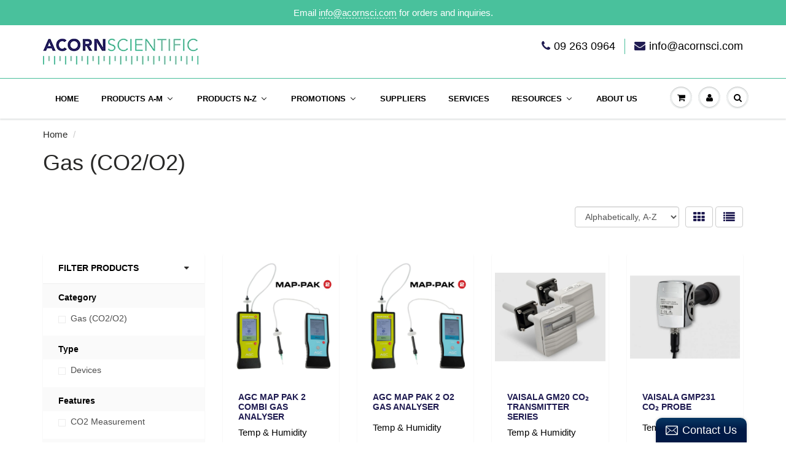

--- FILE ---
content_type: text/html; charset=utf-8
request_url: https://acornsci.co.nz/collections/co2-measurement
body_size: 29599
content:
<!doctype html>
<html lang="en" class="noIE" fontify-lang="en">
<head>



<!-- LAYOUTHUB-HELPER -->

<!-- GA4 script tags -->
<script async src="https://www.googletagmanager.com/gtag/js?id="></script>
<script>
    window.dataLayer = window.dataLayer || [];
    function gtag() { dataLayer.push(arguments); }
    gtag('js', new Date());
    gtag('config', '', { groups: 'layouthub' });
</script>
<!-- End GA4 script tags -->

<!-- GA4 Snippet -->
<script>
    window.addEventListener('load', () => {
        // fallback for gtag when not initialized
        if (typeof window.gtag !== 'function') {
            window.gtag = (str1, str2, obj) => {
            }
        }
        // Poll queued events from pixel localStorage and forward to GA
        const STORAGE_KEY = 'LH_STORAGE_KEY';
        const INTERVAL = 2000;
        async function flushQueuedEvents() {
            try {
                const raw = window.localStorage.getItem(STORAGE_KEY);
                if (!raw) return;
                const events = JSON.parse(raw);
                if (!Array.isArray(events) || events.length === 0) return;
                for (const ev of events) {
                    if (!ev || !ev.name) continue;
                    const params = ev.params || {};
                    // attach template tag
                    params.lh_template_event = "collection";
                    gtag('event', ev.name, Object.assign({ app_event: 'layouthub', send_to: 'layouthub' }, params));
                }
                // Clear only if all sent
                window.localStorage.removeItem(STORAGE_KEY);
            } catch (e) {
                // swallow to avoid breaking page
            }
        }
        flushQueuedEvents();
        setInterval(flushQueuedEvents, INTERVAL);
    })
</script>
<!-- End GA4 Snippet --><!-- END LAYOUTHUB-HELPER -->



<!-- LAYOUTHUB-V2-HEADER -->


<link rel="preload" as="style" href="https://fonts.googleapis.com/css2?family=Assistant:wght@regular;500;600;700&display=swap" onload="this.onload=null;this.rel='stylesheet'"><noscript><link rel="stylesheet" href="https://fonts.googleapis.com/css2?family=Assistant:wght@regular;500;600;700&display=swap"></noscript>
<style>
    
    :root{ --lh-other-sale-price-color: #d82727;
--lh-other-sale-bg-color: #d82727;
--lh-other-sale-text-color: #ffffff;
--lh-other-sold-out-bg-color: #adadad;
--lh-other-sold-out-text-color: #ffffff;
--lh-other-tag-1-bg-color: #008c62;
--lh-other-tag-1-text-color: #ffffff;
--lh-other-tag-2-bg-color: #405de6;
--lh-other-tag-2-text-color: #ffffff;
--lh-h1-font-family: Assistant;
--lh-h1-font-size: 52px;
--lh-h1-font-weight: 400;
--lh-h1-line-height: 1.3;
--lh-h1-letter-spacing: 0.6px;
--lh-h1-text-transform: inherit;
--lh-h1-font-style: normal;
--lh-h2-font-family: Assistant;
--lh-h2-font-size: 40px;
--lh-h2-font-weight: 400;
--lh-h2-line-height: 1.3;
--lh-h2-letter-spacing: 0.6px;
--lh-h2-text-transform: inherit;
--lh-h2-font-style: normal;
--lh-h3-font-family: Assistant;
--lh-h3-font-size: 24px;
--lh-h3-font-weight: 400;
--lh-h3-line-height: 1.3;
--lh-h3-letter-spacing: 0.6px;
--lh-h3-text-transform: inherit;
--lh-h3-font-style: normal;
--lh-h4-font-family: Assistant;
--lh-h4-font-size: 18px;
--lh-h4-font-weight: 400;
--lh-h4-line-height: 1.3;
--lh-h4-letter-spacing: 0.6px;
--lh-h4-text-transform: inherit;
--lh-h4-font-style: normal;
--lh-h5-font-family: Assistant;
--lh-h5-font-size: 15px;
--lh-h5-font-weight: 400;
--lh-h5-line-height: 1.3;
--lh-h5-letter-spacing: 0.6px;
--lh-h5-text-transform: inherit;
--lh-h5-font-style: normal;
--lh-p-font-family: Assistant;
--lh-p-font-size: 16px;
--lh-p-font-weight: 400;
--lh-p-line-height: 1.8;
--lh-p-letter-spacing: 0.6px;
--lh-p-text-transform: inherit;
--lh-p-font-style: normal;
--lh-p2-font-family: Assistant;
--lh-p2-font-size: 13.2px;
--lh-p2-font-weight: 400;
--lh-p2-line-height: 1.82;
--lh-p2-letter-spacing: 0.6px;
--lh-p2-text-transform: inherit;
--lh-p2-font-style: normal;
--lh-p3-font-family: Assistant;
--lh-p3-font-size: 18px;
--lh-p3-font-weight: 400;
--lh-p3-line-height: 1.8;
--lh-p3-letter-spacing: 0.6px;
--lh-p3-text-transform: inherit;
--lh-p3-font-style: normal;
--lh-btn-font-size: 15px;
--lh-btn-font-weight: 400;
--lh-btn-letter-spacing: 1px;
--lh-btn-text-transform: normal;
--lh-btn-height: 45px;
--lh-btn-padding: 30px;
--lh-btn-border-radius: 0px;
--lh-btn-transition-hover: 150ms;
--lh-btn-pr-border-width: 1px;
--lh-btn-pr-shadow-x: 0px;
--lh-btn-pr-shadow-y: 0px;
--lh-btn-pr-shadow-blur: 0px;
--lh-btn-pr-shadow-transparent: 0%;
--lh-btn-se-border-width: 1px;
--lh-btn-se-shadow-x: 0px;
--lh-btn-se-shadow-y: 0px;
--lh-btn-se-shadow-blur: 0px;
--lh-btn-se-shadow-transparent: 0%;
--lh-btn-te-underline: underline;
--lh-btn-te-underline-offset: 5px; }
    @media (min-width: 768px) and (max-width: 1023px) { :root{ --lh-h1-font-size: 44px;
--lh-h1-line-height: 1.3;
--lh-h1-letter-spacing: 0.6px;
--lh-h2-font-size: 34px;
--lh-h2-line-height: 1.3;
--lh-h3-font-size: 22px;
--lh-h3-line-height: 1.3;
--lh-h5-font-size: 15px;
--lh-btn-font-size: 15px;
--lh-btn-height: 45px;
--lh-btn-padding: 30px;
--lh-btn-pr-border-width: 1px;
--lh-btn-se-border-width: 1px; }}
    @media (max-width: 767px) { :root{ --lh-h1-font-size: 40px;
--lh-h2-font-size: 30px;
--lh-h3-font-size: 20px;
--lh-h4-font-size: 18px;
--lh-h5-font-size: 15px;
--lh-btn-font-size: 15px;
--lh-btn-height: 45px;
--lh-btn-padding: 30px;
--lh-btn-pr-border-width: 1px;
--lh-btn-se-border-width: 1px; }}
    
          .lh-scheme-1 {
            --lh-text-color: #5b5b5b;
            --lh-heading-color: #121212;
            --lh-background-color: #ffffff;
            --lh-btn-pr-background-color: #121212;
            --lh-btn-pr-label-color: #ffffff;
            --lh-btn-pr-border-color: #121212;
            --lh-btn-se-background-color: #ececec;
            --lh-btn-se-label-color: #121212;
            --lh-btn-se-border-color: #ececec;
            --lh-btn-te-label-color: #121212;

            --lh-btn-pr-background-hover: color-mix(in srgb, var(--lh-btn-pr-background-color), white 10%);
            --lh-btn-pr-label-hover: color-mix(in srgb, var(--lh-btn-pr-label-color), black 0%);
            --lh-btn-pr-border-hover: color-mix(in srgb, var(--lh-btn-pr-border-color), black 0%);

            --lh-btn-se-background-hover: color-mix(in srgb, var(--lh-btn-se-background-color), white 10%);
            --lh-btn-se-label-hover: color-mix(in srgb, var(--lh-btn-se-label-color), black 0%);
            --lh-btn-se-border-hover: color-mix(in srgb, var(--lh-btn-se-border-color), black 0%);

            --lh-btn-te-label-hover: color-mix(in srgb, var(--lh-btn-te-label-color), white 25%);

            --color-scheme-text: #5b5b5b;
            --color-scheme-bg: #ffffff;
            --color-scheme-text-50: #f2f2f2;
--color-scheme-text-100: #e6e6e6;
--color-scheme-text-200: #cccccc;
--color-scheme-text-300: #b3b3b3;
--color-scheme-text-400: #999999;
--color-scheme-text-500: #808080;
--color-scheme-text-600: #666666;
--color-scheme-text-700: #4d4d4d;
--color-scheme-text-800: #333333;
--color-scheme-text-900: #1a1a1a;
--color-scheme-text-950: #0d0d0d;
          }
        
          .lh-scheme-2 {
            --lh-text-color: #5b5b5b5;
            --lh-heading-color: #121212;
            --lh-background-color: #f5f5f5;
            --lh-btn-pr-background-color: #121212;
            --lh-btn-pr-label-color: #ffffff;
            --lh-btn-pr-border-color: #121212;
            --lh-btn-se-background-color: #d8d8d8;
            --lh-btn-se-label-color: #121212;
            --lh-btn-se-border-color: #d8d8d8;
            --lh-btn-te-label-color: #121212;

            --lh-btn-pr-background-hover: color-mix(in srgb, var(--lh-btn-pr-background-color), white 10%);
            --lh-btn-pr-label-hover: color-mix(in srgb, var(--lh-btn-pr-label-color), black 0%);
            --lh-btn-pr-border-hover: color-mix(in srgb, var(--lh-btn-pr-border-color), black 0%);

            --lh-btn-se-background-hover: color-mix(in srgb, var(--lh-btn-se-background-color), black 10%);
            --lh-btn-se-label-hover: color-mix(in srgb, var(--lh-btn-se-label-color), black 0%);
            --lh-btn-se-border-hover: color-mix(in srgb, var(--lh-btn-se-border-color), black 0%);

            --lh-btn-te-label-hover: color-mix(in srgb, var(--lh-btn-te-label-color), white 25%);

            --color-scheme-text: #5b5b5b5;
            --color-scheme-bg: #f5f5f5;
            --color-scheme-text-50: #f2f2f2;
--color-scheme-text-100: #e6e6e6;
--color-scheme-text-200: #cccccc;
--color-scheme-text-300: #b3b3b3;
--color-scheme-text-400: #999999;
--color-scheme-text-500: #808080;
--color-scheme-text-600: #666666;
--color-scheme-text-700: #4d4d4d;
--color-scheme-text-800: #333333;
--color-scheme-text-900: #1a1a1a;
--color-scheme-text-950: #0d0d0d;
          }
        
          .lh-scheme-3 {
            --lh-text-color: #ffffff;
            --lh-heading-color: #ffffff;
            --lh-background-color: #121212;
            --lh-btn-pr-background-color: #ffffff;
            --lh-btn-pr-label-color: #121212;
            --lh-btn-pr-border-color: #ffffff;
            --lh-btn-se-background-color: #ffffff00;
            --lh-btn-se-label-color: #ffffff;
            --lh-btn-se-border-color: #ffffff;
            --lh-btn-te-label-color: #ffffff;

            --lh-btn-pr-background-hover: color-mix(in srgb, var(--lh-btn-pr-background-color), black 10%);
            --lh-btn-pr-label-hover: color-mix(in srgb, var(--lh-btn-pr-label-color), black 0%);
            --lh-btn-pr-border-hover: color-mix(in srgb, var(--lh-btn-pr-border-color), black 0%);

            --lh-btn-se-background-hover: color-mix(in srgb, var(--lh-btn-se-background-color), white 100%);
            --lh-btn-se-label-hover: color-mix(in srgb, var(--lh-btn-se-label-color), black 100%);
            --lh-btn-se-border-hover: color-mix(in srgb, var(--lh-btn-se-border-color), black 0%);

            --lh-btn-te-label-hover: color-mix(in srgb, var(--lh-btn-te-label-color), black 25%);

            --color-scheme-text: #ffffff;
            --color-scheme-bg: #121212;
            --color-scheme-text-50: #f2f2f2;
--color-scheme-text-100: #e6e6e6;
--color-scheme-text-200: #cccccc;
--color-scheme-text-300: #b3b3b3;
--color-scheme-text-400: #999999;
--color-scheme-text-500: #808080;
--color-scheme-text-600: #666666;
--color-scheme-text-700: #4d4d4d;
--color-scheme-text-800: #333333;
--color-scheme-text-900: #1a1a1a;
--color-scheme-text-950: #0d0d0d;
          }
        
          .lh-h1 {
            font-family: var(--lh-h1-font-family);
            font-size: var(--lh-h1-font-size);
            font-weight: var(--lh-h1-font-weight);
            line-height: var(--lh-h1-line-height);
            letter-spacing: var(--lh-h1-letter-spacing);
            text-transform: var(--lh-h1-text-transform);
            font-style: var(--lh-h1-font-style);
            color: var(--lh-heading-color);
          }
          .lh-h2 {
            font-family: var(--lh-h2-font-family);
            font-size: var(--lh-h2-font-size);
            font-weight: var(--lh-h2-font-weight);
            line-height: var(--lh-h2-line-height);
            letter-spacing: var(--lh-h2-letter-spacing);
            text-transform: var(--lh-h2-text-transform);
            font-style: var(--lh-h2-font-style);
            color: var(--lh-heading-color);
          }
          .lh-h3 {
            font-family: var(--lh-h3-font-family);
            font-size: var(--lh-h3-font-size);
            font-weight: var(--lh-h3-font-weight);
            line-height: var(--lh-h3-line-height);
            letter-spacing: var(--lh-h3-letter-spacing);
            text-transform: var(--lh-h3-text-transform);
            font-style: var(--lh-h3-font-style);
            color: var(--lh-heading-color);
          }
          .lh-h4 {
            font-family: var(--lh-h4-font-family);
            font-size: var(--lh-h4-font-size);
            font-weight: var(--lh-h4-font-weight);
            line-height: var(--lh-h4-line-height);
            letter-spacing: var(--lh-h4-letter-spacing);
            text-transform: var(--lh-h4-text-transform);
            font-style: var(--lh-h4-font-style);
            color: var(--lh-heading-color);
          }
          .lh-h5 {
            font-family: var(--lh-h5-font-family);
            font-size: var(--lh-h5-font-size);
            font-weight: var(--lh-h5-font-weight);
            line-height: var(--lh-h5-line-height);
            letter-spacing: var(--lh-h5-letter-spacing);
            text-transform: var(--lh-h5-text-transform);
            font-style: var(--lh-h5-font-style);
            color: var(--lh-heading-color);
          }
          .lh-p {
            font-family: var(--lh-p-font-family);
            font-size: var(--lh-p-font-size);
            font-weight: var(--lh-p-font-weight);
            line-height: var(--lh-p-line-height);
            letter-spacing: var(--lh-p-letter-spacing);
            text-transform: var(--lh-p-text-transform);
            font-style: var(--lh-p-font-style);
            color: var(--lh-text-color);
          }
          .lh-p2 {
            font-family: var(--lh-p2-font-family);
            font-size: var(--lh-p2-font-size);
            font-weight: var(--lh-p2-font-weight);
            line-height: var(--lh-p2-line-height);
            letter-spacing: var(--lh-p2-letter-spacing);
            text-transform: var(--lh-p2-text-transform);
            font-style: var(--lh-p2-font-style);
            color: var(--lh-text-color);
          }
          .lh-p3 {
            font-family: var(--lh-p3-font-family);
            font-size: var(--lh-p3-font-size);
            font-weight: var(--lh-p3-font-weight);
            line-height: var(--lh-p3-line-height);
            letter-spacing: var(--lh-p3-letter-spacing);
            text-transform: var(--lh-p3-text-transform);
            font-style: var(--lh-p3-font-style);
            color: var(--lh-text-color);
          }
.lh-btn-pr, .lh-btn-se, .lh-btn-te {
        display: flex;
        align-items: center;
        justify-content:center;
        font-family: var(--lh-p-font-family);
        font-size: var(--lh-btn-font-size);
        font-weight: var(--lh-btn-font-weight);
        text-transform: var(--lh-btn-text-transform);
        letter-spacing: var(--lh-btn-letter-spacing);
        line-height: 1.5;
        font-style: var(--lh-p-font-style);
        transition: all ease-in var(--lh-btn-transition-hover, 0ms);
      }
.lh-btn-pr {
            cursor: pointer;
            color: var(--lh-btn-pr-label-color);
            
              height: var(--lh-btn-height);
              padding: 0px var(--lh-btn-padding);
              border-radius: var(--lh-btn-border-radius);
              outline: var(--lh-btn-pr-border-width) solid var(--lh-btn-pr-border-color);
              outline-offset: calc(var(--lh-btn-pr-border-width) * -1);
              background: var(--lh-btn-pr-background-color);
              box-shadow: var(--lh-btn-pr-shadow-x) var(--lh-btn-pr-shadow-y) var(--lh-btn-pr-shadow-blur) rgba(0, 0, 0, var(--lh-btn-pr-shadow-transparent));
            
          }
.lh-btn-pr:hover {
            color: var(--lh-btn-pr-label-hover);
            
              background: var(--lh-btn-pr-background-hover);
              border-color: var(--lh-btn-pr-border-hover);
            
          }
.lh-btn-se {
            cursor: pointer;
            color: var(--lh-btn-se-label-color);
            
              height: var(--lh-btn-height);
              padding: 0px var(--lh-btn-padding);
              border-radius: var(--lh-btn-border-radius);
              outline: var(--lh-btn-se-border-width) solid var(--lh-btn-se-border-color);
              outline-offset: calc(var(--lh-btn-se-border-width) * -1);
              background: var(--lh-btn-se-background-color);
              box-shadow: var(--lh-btn-se-shadow-x) var(--lh-btn-se-shadow-y) var(--lh-btn-se-shadow-blur) rgba(0, 0, 0, var(--lh-btn-se-shadow-transparent));
            
          }
.lh-btn-se:hover {
            color: var(--lh-btn-se-label-hover);
            
              background: var(--lh-btn-se-background-hover);
              border-color: var(--lh-btn-se-border-hover);
            
          }
.lh-btn-te {
            cursor: pointer;
            color: var(--lh-btn-te-label-color);
            
              text-decoration: var(--lh-btn-te-underline);
              text-underline-offset: var(--lh-btn-te-underline-offset);
              position: relative;
            
          }
.lh-btn-te:hover {
            color: var(--lh-btn-te-label-hover);
            
          }
    .lh-sections, .lh-section {
  display: block;
  width: 100%;
}
.lh-container {
  width: 100%;
  padding-top: var(--lh-container-padding-top, var(--lh-container-padding, 4rem));
  padding-bottom: var(--lh-container-padding-bottom, var(--lh-container-padding, 4rem));
  padding-right: var(--lh-container-padding, 1rem);
  padding-left: var(--lh-container-padding, 1rem);
  max-width: var(--lh-container-width, 1140px);
  margin-right: auto;
  margin-left: auto;
}
.lh-image-picture {
  aspect-ratio: var(--lh-image-ratio, auto);
  display: block;
  overflow: hidden;
}

.lh-image-picture img {
  width: 100%;
  height: 100%;
  object-fit: var(--lh-image-fit, cover);
  object-position: var(--lh-image-position, 50% 50%);
  vertical-align: middle;
}
@media (min-width: 993px) {
  .lh-image-picture[data-ratio="default"] img {
    height: auto;
  }
}
@media (min-width: 750px) and (max-width: 992px) {
  .lh-image-picture {
    aspect-ratio: var(--lh-image-ratio-ta, var(--lh-image-ratio, auto));
  }
  .lh-image-picture img {
    object-fit: var(--lh-image-fit-ta, var(--lh-image-fit,cover));
    object-position: var(--lh-image-position-ta, var(--lh-image-position,50% 50%));
  }
  .lh-image-picture[data-ratio-ta="default"] img {
    height: auto;
  }
}
@media (max-width: 749px) {
  .lh-image-picture {
    aspect-ratio: var(--lh-image-ratio-mo, var(--lh-image-ratio, auto));
  }
  .lh-image-picture img {
    object-fit: var(--lh-image-fit-mo, var(--lh-image-fit,cover));
    object-position: var(--lh-image-position-mo, var(--lh-image-position,50% 50%));
  }
  .lh-image-picture[data-ratio-mo="default"] img {
    height: auto;
  }
}
    
  </style>


    

<!-- END LAYOUTHUB-V2-HEADER -->
<!-- Google Tag Manager -->
<script>(function(w,d,s,l,i){w[l]=w[l]||[];w[l].push({'gtm.start':
new Date().getTime(),event:'gtm.js'});var f=d.getElementsByTagName(s)[0],
j=d.createElement(s),dl=l!='dataLayer'?'&l='+l:'';j.async=true;j.src=
'https://www.googletagmanager.com/gtm.js?id='+i+dl;f.parentNode.insertBefore(j,f);
})(window,document,'script','dataLayer','GTM-5QNGNGN');</script>
<!-- End Google Tag Manager -->
  <script>
window.dataLayer = window.dataLayer || [];
</script>
<script>(function(w,d,s,l,i){w[l]=w[l]||[];w[l].push({'gtm.start':
new Date().getTime(),event:'gtm.js'});var f=d.getElementsByTagName(s)[0],
j=d.createElement(s),dl=l!='dataLayer'?'&l='+l:'';j.async=true;j.src=
'https://www.googletagmanager.com/gtm.js?id='+i+dl;f.parentNode.insertBefore(j,f);
})(window,document,'script','dataLayer','GTM-5QNGNGN');</script><!--Content in content_for_header -->
<!--LayoutHub-Embed--><meta name="layouthub" /><link rel="stylesheet" href="https://fonts.googleapis.com/css?display=swap&family=Poppins:100,200,300,400,500,600,700,800,900" /><link rel="stylesheet" type="text/css" href="[data-uri]" media="all">
<!--LH--><!--/LayoutHub-Embed--><!-- Basic page needs ================================================== -->
    <meta charset="utf-8">
    <meta name="viewport" content="width=device-width, initial-scale=1, maximum-scale=1">

    <!-- Title and description ================================================== -->
    <title>
      Gas (CO2/O2)
      
      
       &ndash; Acorn Scientific
    </title>

    

    <!-- Helpers ================================================== -->
    
  <meta property="og:type" content="website">
  <meta property="og:title" content="Gas (CO2/O2)">
  


  <meta property="og:url" content="https://acornsci.co.nz/collections/co2-measurement">
  <meta property="og:site_name" content="Acorn Scientific">



<meta name="twitter:card" content="summary">

    <link rel="canonical" href="https://acornsci.co.nz/collections/co2-measurement">
    <meta name="viewport" content="width=device-width,initial-scale=1">
    <meta name="theme-color" content="#1f1b51">

    
      <link rel="shortcut icon" href="//acornsci.co.nz/cdn/shop/t/10/assets/favicon.png?v=139341964639989079151506051552" type="image/png">
    
    <link href="//acornsci.co.nz/cdn/shop/t/10/assets/apps.css?v=101580512420393542591506051865" rel="stylesheet" type="text/css" media="all" />
    <link href="//acornsci.co.nz/cdn/shop/t/10/assets/style.css?v=119334481400630916571729117944" rel="stylesheet" type="text/css" media="all" />
    <link href="//acornsci.co.nz/cdn/shop/t/10/assets/flexslider.css?v=148683720853881112331649640177" rel="stylesheet" type="text/css" media="all" />
    <link href="//acornsci.co.nz/cdn/shop/t/10/assets/flexslider-product.css?v=172007874365172724311649640177" rel="stylesheet" type="text/css" media="all" />
    
    

    <!-- Header hook for plugins ================================================== -->

    <script>window.performance && window.performance.mark && window.performance.mark('shopify.content_for_header.start');</script><meta name="google-site-verification" content="emgNiu1sUWkAyMlJSIRqrDqL1sjm7_hPkYpFTFTrdTY">
<meta id="shopify-digital-wallet" name="shopify-digital-wallet" content="/9310956/digital_wallets/dialog">
<link rel="alternate" type="application/atom+xml" title="Feed" href="/collections/co2-measurement.atom" />
<link rel="alternate" type="application/json+oembed" href="https://acornsci.co.nz/collections/co2-measurement.oembed">
<script async="async" src="/checkouts/internal/preloads.js?locale=en-NZ"></script>
<script id="shopify-features" type="application/json">{"accessToken":"f8741bde40838c9de3de368b482665f4","betas":["rich-media-storefront-analytics"],"domain":"acornsci.co.nz","predictiveSearch":true,"shopId":9310956,"locale":"en"}</script>
<script>var Shopify = Shopify || {};
Shopify.shop = "acorn-scientific.myshopify.com";
Shopify.locale = "en";
Shopify.currency = {"active":"NZD","rate":"1.0"};
Shopify.country = "NZ";
Shopify.theme = {"name":"ShowTime","id":167617168,"schema_name":"ShowTime","schema_version":"5.0.5","theme_store_id":687,"role":"main"};
Shopify.theme.handle = "null";
Shopify.theme.style = {"id":null,"handle":null};
Shopify.cdnHost = "acornsci.co.nz/cdn";
Shopify.routes = Shopify.routes || {};
Shopify.routes.root = "/";</script>
<script type="module">!function(o){(o.Shopify=o.Shopify||{}).modules=!0}(window);</script>
<script>!function(o){function n(){var o=[];function n(){o.push(Array.prototype.slice.apply(arguments))}return n.q=o,n}var t=o.Shopify=o.Shopify||{};t.loadFeatures=n(),t.autoloadFeatures=n()}(window);</script>
<script id="shop-js-analytics" type="application/json">{"pageType":"collection"}</script>
<script defer="defer" async type="module" src="//acornsci.co.nz/cdn/shopifycloud/shop-js/modules/v2/client.init-shop-cart-sync_IZsNAliE.en.esm.js"></script>
<script defer="defer" async type="module" src="//acornsci.co.nz/cdn/shopifycloud/shop-js/modules/v2/chunk.common_0OUaOowp.esm.js"></script>
<script type="module">
  await import("//acornsci.co.nz/cdn/shopifycloud/shop-js/modules/v2/client.init-shop-cart-sync_IZsNAliE.en.esm.js");
await import("//acornsci.co.nz/cdn/shopifycloud/shop-js/modules/v2/chunk.common_0OUaOowp.esm.js");

  window.Shopify.SignInWithShop?.initShopCartSync?.({"fedCMEnabled":true,"windoidEnabled":true});

</script>
<script>(function() {
  var isLoaded = false;
  function asyncLoad() {
    if (isLoaded) return;
    isLoaded = true;
    var urls = ["\/\/www.powr.io\/powr.js?powr-token=acorn-scientific.myshopify.com\u0026external-type=shopify\u0026shop=acorn-scientific.myshopify.com","\/\/static.zotabox.com\/8\/7\/87ef655fb24e99869bfc20dff2b831aa\/widgets.js?shop=acorn-scientific.myshopify.com","\/\/www.powr.io\/powr.js?powr-token=acorn-scientific.myshopify.com\u0026external-type=shopify\u0026shop=acorn-scientific.myshopify.com","https:\/\/app.layouthub.com\/shopify\/layouthub.js?shop=acorn-scientific.myshopify.com"];
    for (var i = 0; i < urls.length; i++) {
      var s = document.createElement('script');
      s.type = 'text/javascript';
      s.async = true;
      s.src = urls[i];
      var x = document.getElementsByTagName('script')[0];
      x.parentNode.insertBefore(s, x);
    }
  };
  if(window.attachEvent) {
    window.attachEvent('onload', asyncLoad);
  } else {
    window.addEventListener('load', asyncLoad, false);
  }
})();</script>
<script id="__st">var __st={"a":9310956,"offset":46800,"reqid":"c026ac7b-3d9d-4391-ab48-d6fd934d3275-1768563987","pageurl":"acornsci.co.nz\/collections\/co2-measurement","u":"2d3d474e1910","p":"collection","rtyp":"collection","rid":199028613};</script>
<script>window.ShopifyPaypalV4VisibilityTracking = true;</script>
<script id="captcha-bootstrap">!function(){'use strict';const t='contact',e='account',n='new_comment',o=[[t,t],['blogs',n],['comments',n],[t,'customer']],c=[[e,'customer_login'],[e,'guest_login'],[e,'recover_customer_password'],[e,'create_customer']],r=t=>t.map((([t,e])=>`form[action*='/${t}']:not([data-nocaptcha='true']) input[name='form_type'][value='${e}']`)).join(','),a=t=>()=>t?[...document.querySelectorAll(t)].map((t=>t.form)):[];function s(){const t=[...o],e=r(t);return a(e)}const i='password',u='form_key',d=['recaptcha-v3-token','g-recaptcha-response','h-captcha-response',i],f=()=>{try{return window.sessionStorage}catch{return}},m='__shopify_v',_=t=>t.elements[u];function p(t,e,n=!1){try{const o=window.sessionStorage,c=JSON.parse(o.getItem(e)),{data:r}=function(t){const{data:e,action:n}=t;return t[m]||n?{data:e,action:n}:{data:t,action:n}}(c);for(const[e,n]of Object.entries(r))t.elements[e]&&(t.elements[e].value=n);n&&o.removeItem(e)}catch(o){console.error('form repopulation failed',{error:o})}}const l='form_type',E='cptcha';function T(t){t.dataset[E]=!0}const w=window,h=w.document,L='Shopify',v='ce_forms',y='captcha';let A=!1;((t,e)=>{const n=(g='f06e6c50-85a8-45c8-87d0-21a2b65856fe',I='https://cdn.shopify.com/shopifycloud/storefront-forms-hcaptcha/ce_storefront_forms_captcha_hcaptcha.v1.5.2.iife.js',D={infoText:'Protected by hCaptcha',privacyText:'Privacy',termsText:'Terms'},(t,e,n)=>{const o=w[L][v],c=o.bindForm;if(c)return c(t,g,e,D).then(n);var r;o.q.push([[t,g,e,D],n]),r=I,A||(h.body.append(Object.assign(h.createElement('script'),{id:'captcha-provider',async:!0,src:r})),A=!0)});var g,I,D;w[L]=w[L]||{},w[L][v]=w[L][v]||{},w[L][v].q=[],w[L][y]=w[L][y]||{},w[L][y].protect=function(t,e){n(t,void 0,e),T(t)},Object.freeze(w[L][y]),function(t,e,n,w,h,L){const[v,y,A,g]=function(t,e,n){const i=e?o:[],u=t?c:[],d=[...i,...u],f=r(d),m=r(i),_=r(d.filter((([t,e])=>n.includes(e))));return[a(f),a(m),a(_),s()]}(w,h,L),I=t=>{const e=t.target;return e instanceof HTMLFormElement?e:e&&e.form},D=t=>v().includes(t);t.addEventListener('submit',(t=>{const e=I(t);if(!e)return;const n=D(e)&&!e.dataset.hcaptchaBound&&!e.dataset.recaptchaBound,o=_(e),c=g().includes(e)&&(!o||!o.value);(n||c)&&t.preventDefault(),c&&!n&&(function(t){try{if(!f())return;!function(t){const e=f();if(!e)return;const n=_(t);if(!n)return;const o=n.value;o&&e.removeItem(o)}(t);const e=Array.from(Array(32),(()=>Math.random().toString(36)[2])).join('');!function(t,e){_(t)||t.append(Object.assign(document.createElement('input'),{type:'hidden',name:u})),t.elements[u].value=e}(t,e),function(t,e){const n=f();if(!n)return;const o=[...t.querySelectorAll(`input[type='${i}']`)].map((({name:t})=>t)),c=[...d,...o],r={};for(const[a,s]of new FormData(t).entries())c.includes(a)||(r[a]=s);n.setItem(e,JSON.stringify({[m]:1,action:t.action,data:r}))}(t,e)}catch(e){console.error('failed to persist form',e)}}(e),e.submit())}));const S=(t,e)=>{t&&!t.dataset[E]&&(n(t,e.some((e=>e===t))),T(t))};for(const o of['focusin','change'])t.addEventListener(o,(t=>{const e=I(t);D(e)&&S(e,y())}));const B=e.get('form_key'),M=e.get(l),P=B&&M;t.addEventListener('DOMContentLoaded',(()=>{const t=y();if(P)for(const e of t)e.elements[l].value===M&&p(e,B);[...new Set([...A(),...v().filter((t=>'true'===t.dataset.shopifyCaptcha))])].forEach((e=>S(e,t)))}))}(h,new URLSearchParams(w.location.search),n,t,e,['guest_login'])})(!0,!0)}();</script>
<script integrity="sha256-4kQ18oKyAcykRKYeNunJcIwy7WH5gtpwJnB7kiuLZ1E=" data-source-attribution="shopify.loadfeatures" defer="defer" src="//acornsci.co.nz/cdn/shopifycloud/storefront/assets/storefront/load_feature-a0a9edcb.js" crossorigin="anonymous"></script>
<script data-source-attribution="shopify.dynamic_checkout.dynamic.init">var Shopify=Shopify||{};Shopify.PaymentButton=Shopify.PaymentButton||{isStorefrontPortableWallets:!0,init:function(){window.Shopify.PaymentButton.init=function(){};var t=document.createElement("script");t.src="https://acornsci.co.nz/cdn/shopifycloud/portable-wallets/latest/portable-wallets.en.js",t.type="module",document.head.appendChild(t)}};
</script>
<script data-source-attribution="shopify.dynamic_checkout.buyer_consent">
  function portableWalletsHideBuyerConsent(e){var t=document.getElementById("shopify-buyer-consent"),n=document.getElementById("shopify-subscription-policy-button");t&&n&&(t.classList.add("hidden"),t.setAttribute("aria-hidden","true"),n.removeEventListener("click",e))}function portableWalletsShowBuyerConsent(e){var t=document.getElementById("shopify-buyer-consent"),n=document.getElementById("shopify-subscription-policy-button");t&&n&&(t.classList.remove("hidden"),t.removeAttribute("aria-hidden"),n.addEventListener("click",e))}window.Shopify?.PaymentButton&&(window.Shopify.PaymentButton.hideBuyerConsent=portableWalletsHideBuyerConsent,window.Shopify.PaymentButton.showBuyerConsent=portableWalletsShowBuyerConsent);
</script>
<script data-source-attribution="shopify.dynamic_checkout.cart.bootstrap">document.addEventListener("DOMContentLoaded",(function(){function t(){return document.querySelector("shopify-accelerated-checkout-cart, shopify-accelerated-checkout")}if(t())Shopify.PaymentButton.init();else{new MutationObserver((function(e,n){t()&&(Shopify.PaymentButton.init(),n.disconnect())})).observe(document.body,{childList:!0,subtree:!0})}}));
</script>

<script>window.performance && window.performance.mark && window.performance.mark('shopify.content_for_header.end');</script>
    <style type="text/css" id="nitro-fontify" >
</style>


    <!--[if lt IE 9]> <script src="//html5shiv.googlecode.com/svn/trunk/html5.js" type="text/javascript"></script> <![endif]-->

    

    <script src="//acornsci.co.nz/cdn/shop/t/10/assets/jquery.js?v=105778841822381192391488167681" type="text/javascript"></script>

    <!-- Theme Global App JS ================================================== -->
    <script>
      var app = app || {
        data:{
          template:"collection",
          money_format: "${{amount}}"
        }
      }
    </script>
  <link href="//acornsci.co.nz/cdn/shop/t/10/assets/custom.css?v=46022250786929177711689552234" rel="stylesheet" type="text/css" media="all" />
  


    

    
  
<!-- BEGIN app block: shopify://apps/buddha-mega-menu-navigation/blocks/megamenu/dbb4ce56-bf86-4830-9b3d-16efbef51c6f -->
<script>
        var productImageAndPrice = [],
            collectionImages = [],
            articleImages = [],
            mmLivIcons = false,
            mmFlipClock = false,
            mmFixesUseJquery = false,
            mmNumMMI = 8,
            mmSchemaTranslation = {},
            mmMenuStrings =  {"menuStrings":{"default":{"Home":"Home","Products A-M":"Products A-M","Air Protection":"Air Protection","Biosafety Cabinets":"Biosafety Cabinets","Class 2 Biosafety":"Class 2 Biosafety","Ducted":"Ducted","Ductless":"Ductless","Accessories":"Accessories","Cytotoxic":"Cytotoxic"," Laminar Flow Cabinets":" Laminar Flow Cabinets","Vertical":"Vertical","Horizontal":"Horizontal","PCR Cabinets":"PCR Cabinets","Fume Hoods":"Fume Hoods","Isolators":"Isolators","Containment Enclosures":"Containment Enclosures","Cooling":"Cooling","Refrigerators":"Refrigerators","Upright":"Upright","Chest":"Chest","Freezers":"Freezers","Refrigerator / Freezer":"Refrigerator / Freezer","Other":"Other","Recirculating Chillers":"Recirculating Chillers","Measurement / Monitoring":"Measurement / Monitoring","Balances":"Balances","Calorimetry":"Calorimetry","Calorimeters":"Calorimeters","Decomposition Systems":"Decomposition Systems","Electrochemical":"Electrochemical","pH":"pH","Meters":"Meters","Probes":"Probes","Buffers":"Buffers","Conductivity":"Conductivity","Standards":"Standards","Hygiene Monitoring & Testing":"Hygiene Monitoring & Testing","Allergen":"Allergen","ATP":"ATP","Swabs":"Swabs","Biofilm Disclosure":"Biofilm Disclosure","Protein":"Protein","Liquid Handling":"Liquid Handling","Pipettes":"Pipettes","Single Channel":"Single Channel","Multi Channel":"Multi Channel","Pipette Tips":"Pipette Tips","Dispensers":"Dispensers","Peristaltic Pumps":"Peristaltic Pumps","Monitoring Systems":"Monitoring Systems","Pasteurisation":"Pasteurisation","Spectrophotometers":"Spectrophotometers","Devices":"Devices","Temp & Humidity":"Temp & Humidity","Temperature":"Temperature","Humidity":"Humidity","Gas (CO2/O2)":"Gas (CO2/O2)","Viscometers":"Viscometers","Wine Testing":"Wine Testing","Enzymatic Kits":"Enzymatic Kits","Heating":"Heating","Drying Cabinet":"Drying Cabinet","Incubators":"Incubators","CO2":"CO2","General":"General","Shaking":"Shaking","Standard":"Standard","Cooled":"Cooled","Tri-Gas":"Tri-Gas","Ovens / Furnaces":"Ovens / Furnaces","High Temp":"High Temp","Specialty":"Specialty","Heating Blocks":"Heating Blocks","Hot Plates":"Hot Plates","Hot Plate Stirrers":"Hot Plate Stirrers","Water Baths":"Water Baths","Steambaths":"Steambaths","Immersion Circulators":"Immersion Circulators","Microbiology":"Microbiology","Prepared Media":"Prepared Media","Petrifilm":"Petrifilm","Diluent":"Diluent","Plates and Accessories":"Plates and Accessories","Sealing Film":"Sealing Film","Plates ":"Plates ","Equipment":"Equipment","Cell Culture":"Cell Culture","Workstations":"Workstations","Anaerobic":"Anaerobic","Hypoxic":"Hypoxic","Bioreactors":"Bioreactors","Media Preparation":"Media Preparation","Mixing":"Mixing","Dispersers & Mills":"Dispersers & Mills","Mixers & Shakers":"Mixers & Shakers","Vortex Mixers":"Vortex Mixers","Stirrers":"Stirrers","Magnetic":"Magnetic","Overhead":"Overhead","Molecular Biology":"Molecular Biology","Nucleic Acid Extraction Instruments":"Nucleic Acid Extraction Instruments","Nucleic Acid Extraction Kits":"Nucleic Acid Extraction Kits","Thermal Cyclers":"Thermal Cyclers","Products N-Z":"Products N-Z","Pumps":"Pumps","Vacuum":"Vacuum","Peristaltic":"Peristaltic","Separation":"Separation","Centrifuges":"Centrifuges","Bench Top":"Bench Top","Free Standing":"Free Standing","Rotary Evaporators":"Rotary Evaporators","Sieves":"Sieves","Lids":"Lids","Receivers":"Receivers","Sieve Shakers":"Sieve Shakers","Sterilisation":"Sterilisation","Autoclaves":"Autoclaves","Consumables":"Consumables","Biological Indicators":"Biological Indicators","Chemical Indicators":"Chemical Indicators","Autoclave Bags":"Autoclave Bags","Ultrasonic Cleaning":"Ultrasonic Cleaning","Cabinets":"Cabinets","Water Purification":"Water Purification","ASTM Type 1":"ASTM Type 1","ASTM Type 2":"ASTM Type 2","ASTM Type 3":"ASTM Type 3","Wet Chemistry":"Wet Chemistry","Digestion":"Digestion","Distillation & Titration":"Distillation & Titration","Fat Determination":"Fat Determination","Fiber Determination":"Fiber Determination","Hot Solvent Extraction":"Hot Solvent Extraction","Hydrolysis":"Hydrolysis","Protein Determination":"Protein Determination","Health & Safety":"Health & Safety","Cleaning & Sanitation":"Cleaning & Sanitation","Gloves":"Gloves","Latex":"Latex","Nitrile":"Nitrile","Cryogenic":"Cryogenic","RAT":"RAT","Miscellaneous":"Miscellaneous","Promotions":"Promotions","Hanna Clearance":"Hanna Clearance","Bestsellers":"Bestsellers","Specials":"Specials","New Products":"New Products","Suppliers":"Suppliers","Services":"Services","Resources":"Resources","Downloads":"Downloads","Blog":"Blog","About Us":"About Us"}},"additional":{"default":{"Add to cart":"Add to cart","Sold out":"Sold out","JUST ADDED TO YOUR CART":"JUST ADDED TO YOUR CART","OUT OF STOCK":"OUT OF STOCK","View Cart":"View Cart"}}} ,
            mmShopLocale = "en",
            mmShopLocaleCollectionsRoute = "/collections",
            mmSchemaDesignJSON = [{"action":"menu-select","value":"main-menu"},{"action":"design","setting":"vertical_font_size","value":"13px"},{"action":"design","setting":"vertical_link_hover_color","value":"#0da19a"},{"action":"design","setting":"vertical_text_color","value":"#ffffff"},{"action":"design","setting":"text_color","value":"#222222"},{"action":"design","setting":"font_size","value":"13px"},{"action":"design","setting":"button_text_color","value":"#ffffff"},{"action":"design","setting":"button_text_hover_color","value":"#ffffff"},{"action":"design","setting":"background_color","value":"#ffffff"},{"action":"design","setting":"background_hover_color","value":"#f9f9f9"},{"action":"design","setting":"button_background_color","value":"#0da19a"},{"action":"design","setting":"link_hover_color","value":"#0da19a"},{"action":"design","setting":"button_background_hover_color","value":"#0d8781"},{"action":"design","setting":"font_family","value":"Default"}],
            mmDomChangeSkipUl = "",
            buddhaMegaMenuShop = "acorn-scientific.myshopify.com",
            mmWireframeCompression = "0",
            mmExtensionAssetUrl = "https://cdn.shopify.com/extensions/019abe06-4a3f-7763-88da-170e1b54169b/mega-menu-151/assets/";var bestSellersHTML = '';var newestProductsHTML = '';/* get link lists api */
        var linkLists={"main-menu" : {"title":"Main Menu", "items":["/","/collections/all","/pages/our-suppliers","/pages/service-and-support","/pages/resources","/pages/about-us",]},"footer" : {"title":"Information", "items":["/pages/about-us","/pages/service-and-support","/pages/terms-and-conditions","/policies/refund-policy","/pages/privacy-policy",]},"products" : {"title":"Products", "items":["/collections/autoclave","/collections/safety-cabinets-and-clean-benches","/collections/all","/collections/centrifuges","/collections/data-logging-measurement","/collections/electrochemical","/collections/hygiene-testing","/collections/incubator","/collections/microbiology","/collections/ovens-furnaces","/collections/refrigerated","/collections/sterilisation-testing","/collections/water-purification","/collections/wine-testing",]},"centrifuges" : {"title":"Centrifuges", "items":["/collections/bench-top","/collections/free-standing-1","/collections/centrifuge-accessories",]},"data-logging-measurement" : {"title":"Data Logging / Measurement", "items":["/collections/cms","/collections/co2-measurement","/collections/pasteurisation-testing","/collections/temperature-humidity","/collections/other-data-logging-measurement",]},"ovens-furnaces" : {"title":"Ovens / Furnaces", "items":["/collections/ovens-furnaces-general","/collections/ovens-furnaces-high-temp","/collections/ovens-furnaces-accessories",]},"autoclaves" : {"title":"Autoclaves", "items":["/collections/bench-top-autoclave","/collections/free-standing-autoclave","/collections/autoclave-accessories",]},"refrigerators-freezers" : {"title":"Refrigerators / Freezers", "items":["/collections/refrigerator","/collections/freezer","/collections/fridge-freezer","/collections/refrigerator-accessories",]},"mixers-shakers" : {"title":"Mixers / Shakers", "items":["/collections/mixers-mills/type_Orbital-Shaker","/collections/mixers-mills","/collections/mixers-mills","/collections/mixers-mills",]},"other-lab-equipment" : {"title":"Other Lab Equipment", "items":["/collections/balance","/collections/heating","/collections/hot-plates","/collections/mixers-mills","/collections/sieves-1","/collections/spectrophotometers","/collections/ultrasonic-cleaning-baths","/collections/water-baths","/collections/liquid-handling","/collections/health-safety","/collections/refractometers",]},"sterilisation-testing" : {"title":"Sterilisation Testing", "items":["/collections/biological-indicator","/collections/chemical-indicator","/collections/autoclave-bags",]},"incubators" : {"title":"Incubators", "items":["/collections/tri-gas-incubators","/collections/general-incubators","/collections/cooled-bod-incubators","/collections/cell-culture",]},"biosafety-cabinets" : {"title":"Biosafety Cabinets", "items":["/collections/class-2-biological-safety-cabinets","/collections/laminar-flow-cabinets","/collections/cytotoxic-cabinets","/collections/fume-hoods",]},"electrochemical" : {"title":"Electrochemical", "items":["/collections/ph","/collections/conductivity","/collections/photometers","/collections/electrochemical-dissolved-oxygen","/collections/electrochemical-other",]},"legal" : {"title":"Legal", "items":["/pages/t-cs","/pages/privacy-policy",]},"water-purification" : {"title":"Water Purification", "items":["/collections/astm-type-1","/collections/astm-type-2","/collections/astm-type-3","/collections/water-purification-accessories-2",]},"microbiology" : {"title":"Microbiology", "items":["/collections/diluent-media-1/type_Diluent-&amp;-Media","/collections/petrifilm/type_petrifilm",]},"wine-testing" : {"title":"Wine Testing", "items":["/collections/wine-testing-devices","/collections/wine-testing-accessories","/collections/test-kits-discrete-analysers",]},"hygiene-monitoring-testing" : {"title":"Hygiene monitoring &amp; testing", "items":["/collections/atp-1","/collections/allergen-testing",]},"promotions" : {"title":"Promotions", "items":["/collections/hanna-clearance",]},"blood-processing-products" : {"title":"Blood processing products", "items":["/collections/delcon",]},"medical-consumables" : {"title":"Medical Consumables", "items":["/collections/all",]},"heating" : {"title":"Heating", "items":["https://acornsci.co.nz/collections/heat-incubators",]},"customer" : {"title":"Customer", "items":["https://acornsci.co.nz/account/login",]},"customer-account-main-menu" : {"title":"Customer account main menu", "items":["/","https://shopify.com/9310956/account/orders?locale=en&amp;region_country=NZ",]},};/*ENDPARSE*/

        

        /* set product prices *//* get the collection images *//* get the article images *//* customer fixes */
        var mmThemeFixesAfter = function(){ mmAddStyle(" .vertical-mega-menu ul.mm-submenu.tree li { text-align:left; } ul > li.buddha-menu-item { z-index: 1000 !important; } ul > li.buddha-menu-item:hover { z-index: 1001 !important; } ul > li.buddha-menu-item.mega-hover { z-index: 1001 !important; } ", "themeScript"); }; 
        

        var mmWireframe = {"html" : "<li role=\"none\" class=\"buddha-menu-item\" itemId=\"dsAc4\"  ><a data-href=\"/\" href=\"/\" aria-label=\"Home\" data-no-instant=\"\" onclick=\"mmGoToPage(this, event); return false;\" role=\"menuitem\"  ><span class=\"mm-title\">Home</span></a></li><li role=\"none\" class=\"buddha-menu-item\" itemId=\"PYA5n\"  ><a data-href=\"no-link\" href=\"#\" rel=\"nofollow\" aria-label=\"Products A-M\" data-no-instant=\"\" onclick=\"return toggleSubmenu(this);\" role=\"menuitem\"  ><span class=\"mm-title\">Products A-M</span><i class=\"mm-arrow mm-angle-down\" aria-hidden=\"true\"></i><span class=\"toggle-menu-btn\" style=\"display:none;\" title=\"Toggle menu\" onclick=\"return toggleSubmenu(this)\"><span class=\"mm-arrow-icon\"><span class=\"bar-one\"></span><span class=\"bar-two\"></span></span></span></a><ul class=\"mm-submenu tree  small \" role=\"menu\"><li data-href=\"/collections/biosafety-lf-cabinets\" href=\"/collections/biosafety-lf-cabinets\" aria-label=\"Air Protection\" data-no-instant=\"\" onclick=\"mmGoToPage(this, event); return false;\" role=\"menuitem\"  ><a data-href=\"/collections/biosafety-lf-cabinets\" href=\"/collections/biosafety-lf-cabinets\" aria-label=\"Air Protection\" data-no-instant=\"\" onclick=\"mmGoToPage(this, event); return false;\" role=\"menuitem\"  ><span class=\"mm-title\">Air Protection</span><i class=\"mm-arrow mm-angle-down\" aria-hidden=\"true\"></i><span class=\"toggle-menu-btn\" style=\"display:none;\" title=\"Toggle menu\" onclick=\"return toggleSubmenu(this)\"><span class=\"mm-arrow-icon\"><span class=\"bar-one\"></span><span class=\"bar-two\"></span></span></span></a><ul class=\"mm-submenu tree  small \" role=\"menu\"><li data-href=\"/collections/biosafety-cabinets\" href=\"/collections/biosafety-cabinets\" aria-label=\"Biosafety Cabinets\" data-no-instant=\"\" onclick=\"mmGoToPage(this, event); return false;\" role=\"menuitem\"  ><a data-href=\"/collections/biosafety-cabinets\" href=\"/collections/biosafety-cabinets\" aria-label=\"Biosafety Cabinets\" data-no-instant=\"\" onclick=\"mmGoToPage(this, event); return false;\" role=\"menuitem\"  ><span class=\"mm-title\">Biosafety Cabinets</span><i class=\"mm-arrow mm-angle-down\" aria-hidden=\"true\"></i><span class=\"toggle-menu-btn\" style=\"display:none;\" title=\"Toggle menu\" onclick=\"return toggleSubmenu(this)\"><span class=\"mm-arrow-icon\"><span class=\"bar-one\"></span><span class=\"bar-two\"></span></span></span></a><ul class=\"mm-submenu tree  small \" role=\"menu\"><li data-href=\"/collections/class-2-biological-safety-cabinets\" href=\"/collections/class-2-biological-safety-cabinets\" aria-label=\"Class 2 Biosafety\" data-no-instant=\"\" onclick=\"mmGoToPage(this, event); return false;\" role=\"menuitem\"  ><a data-href=\"/collections/class-2-biological-safety-cabinets\" href=\"/collections/class-2-biological-safety-cabinets\" aria-label=\"Class 2 Biosafety\" data-no-instant=\"\" onclick=\"mmGoToPage(this, event); return false;\" role=\"menuitem\"  ><span class=\"mm-title\">Class 2 Biosafety</span><i class=\"mm-arrow mm-angle-down\" aria-hidden=\"true\"></i><span class=\"toggle-menu-btn\" style=\"display:none;\" title=\"Toggle menu\" onclick=\"return toggleSubmenu(this)\"><span class=\"mm-arrow-icon\"><span class=\"bar-one\"></span><span class=\"bar-two\"></span></span></span></a><ul class=\"mm-submenu tree  small mm-last-level\" role=\"menu\"><li data-href=\"/collections/ducted-class-2-biosafety-cabinets\" href=\"/collections/ducted-class-2-biosafety-cabinets\" aria-label=\"Ducted\" data-no-instant=\"\" onclick=\"mmGoToPage(this, event); return false;\" role=\"menuitem\"  ><a data-href=\"/collections/ducted-class-2-biosafety-cabinets\" href=\"/collections/ducted-class-2-biosafety-cabinets\" aria-label=\"Ducted\" data-no-instant=\"\" onclick=\"mmGoToPage(this, event); return false;\" role=\"menuitem\"  ><span class=\"mm-title\">Ducted</span></a></li><li data-href=\"/collections/ductless-class-2-biological-safety-cabinets\" href=\"/collections/ductless-class-2-biological-safety-cabinets\" aria-label=\"Ductless\" data-no-instant=\"\" onclick=\"mmGoToPage(this, event); return false;\" role=\"menuitem\"  ><a data-href=\"/collections/ductless-class-2-biological-safety-cabinets\" href=\"/collections/ductless-class-2-biological-safety-cabinets\" aria-label=\"Ductless\" data-no-instant=\"\" onclick=\"mmGoToPage(this, event); return false;\" role=\"menuitem\"  ><span class=\"mm-title\">Ductless</span></a></li><li data-href=\"/collections/class-2-biosafety-accessories-1\" href=\"/collections/class-2-biosafety-accessories-1\" aria-label=\"Accessories\" data-no-instant=\"\" onclick=\"mmGoToPage(this, event); return false;\" role=\"menuitem\"  ><a data-href=\"/collections/class-2-biosafety-accessories-1\" href=\"/collections/class-2-biosafety-accessories-1\" aria-label=\"Accessories\" data-no-instant=\"\" onclick=\"mmGoToPage(this, event); return false;\" role=\"menuitem\"  ><span class=\"mm-title\">Accessories</span></a></li></ul></li><li data-href=\"/collections/cytotoxic-cabinets\" href=\"/collections/cytotoxic-cabinets\" aria-label=\"Cytotoxic\" data-no-instant=\"\" onclick=\"mmGoToPage(this, event); return false;\" role=\"menuitem\"  ><a data-href=\"/collections/cytotoxic-cabinets\" href=\"/collections/cytotoxic-cabinets\" aria-label=\"Cytotoxic\" data-no-instant=\"\" onclick=\"mmGoToPage(this, event); return false;\" role=\"menuitem\"  ><span class=\"mm-title\">Cytotoxic</span></a></li></ul></li><li data-href=\"/collections/laminar-flow-cabinets\" href=\"/collections/laminar-flow-cabinets\" aria-label=\" Laminar Flow Cabinets\" data-no-instant=\"\" onclick=\"mmGoToPage(this, event); return false;\" role=\"menuitem\"  ><a data-href=\"/collections/laminar-flow-cabinets\" href=\"/collections/laminar-flow-cabinets\" aria-label=\" Laminar Flow Cabinets\" data-no-instant=\"\" onclick=\"mmGoToPage(this, event); return false;\" role=\"menuitem\"  ><span class=\"mm-title\">Laminar Flow Cabinets</span><i class=\"mm-arrow mm-angle-down\" aria-hidden=\"true\"></i><span class=\"toggle-menu-btn\" style=\"display:none;\" title=\"Toggle menu\" onclick=\"return toggleSubmenu(this)\"><span class=\"mm-arrow-icon\"><span class=\"bar-one\"></span><span class=\"bar-two\"></span></span></span></a><ul class=\"mm-submenu tree  small mm-last-level\" role=\"menu\"><li data-href=\"/collections/vertical-laminar-flow-cabinets\" href=\"/collections/vertical-laminar-flow-cabinets\" aria-label=\"Vertical\" data-no-instant=\"\" onclick=\"mmGoToPage(this, event); return false;\" role=\"menuitem\"  ><a data-href=\"/collections/vertical-laminar-flow-cabinets\" href=\"/collections/vertical-laminar-flow-cabinets\" aria-label=\"Vertical\" data-no-instant=\"\" onclick=\"mmGoToPage(this, event); return false;\" role=\"menuitem\"  ><span class=\"mm-title\">Vertical</span></a></li><li data-href=\"/collections/horizontal-laminar-flow-cabinets\" href=\"/collections/horizontal-laminar-flow-cabinets\" aria-label=\"Horizontal\" data-no-instant=\"\" onclick=\"mmGoToPage(this, event); return false;\" role=\"menuitem\"  ><a data-href=\"/collections/horizontal-laminar-flow-cabinets\" href=\"/collections/horizontal-laminar-flow-cabinets\" aria-label=\"Horizontal\" data-no-instant=\"\" onclick=\"mmGoToPage(this, event); return false;\" role=\"menuitem\"  ><span class=\"mm-title\">Horizontal</span></a></li><li data-href=\"no-link\" href=\"#\" rel=\"nofollow\" aria-label=\"Accessories\" data-no-instant=\"\" onclick=\"mmGoToPage(this, event); return false;\" role=\"menuitem\"  ><a data-href=\"no-link\" href=\"#\" rel=\"nofollow\" aria-label=\"Accessories\" data-no-instant=\"\" onclick=\"mmGoToPage(this, event); return false;\" role=\"menuitem\"  ><span class=\"mm-title\">Accessories</span></a></li></ul></li><li data-href=\"/collections/pcr-cabinets\" href=\"/collections/pcr-cabinets\" aria-label=\"PCR Cabinets\" data-no-instant=\"\" onclick=\"mmGoToPage(this, event); return false;\" role=\"menuitem\"  ><a data-href=\"/collections/pcr-cabinets\" href=\"/collections/pcr-cabinets\" aria-label=\"PCR Cabinets\" data-no-instant=\"\" onclick=\"mmGoToPage(this, event); return false;\" role=\"menuitem\"  ><span class=\"mm-title\">PCR Cabinets</span></a></li><li data-href=\"/collections/fume-hoods\" href=\"/collections/fume-hoods\" aria-label=\"Fume Hoods\" data-no-instant=\"\" onclick=\"mmGoToPage(this, event); return false;\" role=\"menuitem\"  ><a data-href=\"/collections/fume-hoods\" href=\"/collections/fume-hoods\" aria-label=\"Fume Hoods\" data-no-instant=\"\" onclick=\"mmGoToPage(this, event); return false;\" role=\"menuitem\"  ><span class=\"mm-title\">Fume Hoods</span><i class=\"mm-arrow mm-angle-down\" aria-hidden=\"true\"></i><span class=\"toggle-menu-btn\" style=\"display:none;\" title=\"Toggle menu\" onclick=\"return toggleSubmenu(this)\"><span class=\"mm-arrow-icon\"><span class=\"bar-one\"></span><span class=\"bar-two\"></span></span></span></a><ul class=\"mm-submenu tree  small mm-last-level\" role=\"menu\"><li data-href=\"/collections/ductless-fume-hoods\" href=\"/collections/ductless-fume-hoods\" aria-label=\"Ductless\" data-no-instant=\"\" onclick=\"mmGoToPage(this, event); return false;\" role=\"menuitem\"  ><a data-href=\"/collections/ductless-fume-hoods\" href=\"/collections/ductless-fume-hoods\" aria-label=\"Ductless\" data-no-instant=\"\" onclick=\"mmGoToPage(this, event); return false;\" role=\"menuitem\"  ><span class=\"mm-title\">Ductless</span></a></li><li data-href=\"/collections/ducted-fume-hoods\" href=\"/collections/ducted-fume-hoods\" aria-label=\"Ducted\" data-no-instant=\"\" onclick=\"mmGoToPage(this, event); return false;\" role=\"menuitem\"  ><a data-href=\"/collections/ducted-fume-hoods\" href=\"/collections/ducted-fume-hoods\" aria-label=\"Ducted\" data-no-instant=\"\" onclick=\"mmGoToPage(this, event); return false;\" role=\"menuitem\"  ><span class=\"mm-title\">Ducted</span></a></li><li data-href=\"/collections/fume-hood-accessories\" href=\"/collections/fume-hood-accessories\" aria-label=\"Accessories\" data-no-instant=\"\" onclick=\"mmGoToPage(this, event); return false;\" role=\"menuitem\"  ><a data-href=\"/collections/fume-hood-accessories\" href=\"/collections/fume-hood-accessories\" aria-label=\"Accessories\" data-no-instant=\"\" onclick=\"mmGoToPage(this, event); return false;\" role=\"menuitem\"  ><span class=\"mm-title\">Accessories</span></a></li></ul></li><li data-href=\"/collections/isolators\" href=\"/collections/isolators\" aria-label=\"Isolators\" data-no-instant=\"\" onclick=\"mmGoToPage(this, event); return false;\" role=\"menuitem\"  ><a data-href=\"/collections/isolators\" href=\"/collections/isolators\" aria-label=\"Isolators\" data-no-instant=\"\" onclick=\"mmGoToPage(this, event); return false;\" role=\"menuitem\"  ><span class=\"mm-title\">Isolators</span></a></li><li data-href=\"/collections/containment-enclosures\" href=\"/collections/containment-enclosures\" aria-label=\"Containment Enclosures\" data-no-instant=\"\" onclick=\"mmGoToPage(this, event); return false;\" role=\"menuitem\"  ><a data-href=\"/collections/containment-enclosures\" href=\"/collections/containment-enclosures\" aria-label=\"Containment Enclosures\" data-no-instant=\"\" onclick=\"mmGoToPage(this, event); return false;\" role=\"menuitem\"  ><span class=\"mm-title\">Containment Enclosures</span></a></li></ul></li><li data-href=\"/collections/refrigerated\" href=\"/collections/refrigerated\" aria-label=\"Cooling\" data-no-instant=\"\" onclick=\"mmGoToPage(this, event); return false;\" role=\"menuitem\"  ><a data-href=\"/collections/refrigerated\" href=\"/collections/refrigerated\" aria-label=\"Cooling\" data-no-instant=\"\" onclick=\"mmGoToPage(this, event); return false;\" role=\"menuitem\"  ><span class=\"mm-title\">Cooling</span><i class=\"mm-arrow mm-angle-down\" aria-hidden=\"true\"></i><span class=\"toggle-menu-btn\" style=\"display:none;\" title=\"Toggle menu\" onclick=\"return toggleSubmenu(this)\"><span class=\"mm-arrow-icon\"><span class=\"bar-one\"></span><span class=\"bar-two\"></span></span></span></a><ul class=\"mm-submenu tree  small \" role=\"menu\"><li data-href=\"/collections/refrigerator\" href=\"/collections/refrigerator\" aria-label=\"Refrigerators\" data-no-instant=\"\" onclick=\"mmGoToPage(this, event); return false;\" role=\"menuitem\"  ><a data-href=\"/collections/refrigerator\" href=\"/collections/refrigerator\" aria-label=\"Refrigerators\" data-no-instant=\"\" onclick=\"mmGoToPage(this, event); return false;\" role=\"menuitem\"  ><span class=\"mm-title\">Refrigerators</span><i class=\"mm-arrow mm-angle-down\" aria-hidden=\"true\"></i><span class=\"toggle-menu-btn\" style=\"display:none;\" title=\"Toggle menu\" onclick=\"return toggleSubmenu(this)\"><span class=\"mm-arrow-icon\"><span class=\"bar-one\"></span><span class=\"bar-two\"></span></span></span></a><ul class=\"mm-submenu tree  small mm-last-level\" role=\"menu\"><li data-href=\"/collections/upright-refrigerators\" href=\"/collections/upright-refrigerators\" aria-label=\"Upright\" data-no-instant=\"\" onclick=\"mmGoToPage(this, event); return false;\" role=\"menuitem\"  ><a data-href=\"/collections/upright-refrigerators\" href=\"/collections/upright-refrigerators\" aria-label=\"Upright\" data-no-instant=\"\" onclick=\"mmGoToPage(this, event); return false;\" role=\"menuitem\"  ><span class=\"mm-title\">Upright</span></a></li><li data-href=\"/collections/chest-refrigerators\" href=\"/collections/chest-refrigerators\" aria-label=\"Chest\" data-no-instant=\"\" onclick=\"mmGoToPage(this, event); return false;\" role=\"menuitem\"  ><a data-href=\"/collections/chest-refrigerators\" href=\"/collections/chest-refrigerators\" aria-label=\"Chest\" data-no-instant=\"\" onclick=\"mmGoToPage(this, event); return false;\" role=\"menuitem\"  ><span class=\"mm-title\">Chest</span></a></li></ul></li><li data-href=\"/collections/freezer\" href=\"/collections/freezer\" aria-label=\"Freezers\" data-no-instant=\"\" onclick=\"mmGoToPage(this, event); return false;\" role=\"menuitem\"  ><a data-href=\"/collections/freezer\" href=\"/collections/freezer\" aria-label=\"Freezers\" data-no-instant=\"\" onclick=\"mmGoToPage(this, event); return false;\" role=\"menuitem\"  ><span class=\"mm-title\">Freezers</span><i class=\"mm-arrow mm-angle-down\" aria-hidden=\"true\"></i><span class=\"toggle-menu-btn\" style=\"display:none;\" title=\"Toggle menu\" onclick=\"return toggleSubmenu(this)\"><span class=\"mm-arrow-icon\"><span class=\"bar-one\"></span><span class=\"bar-two\"></span></span></span></a><ul class=\"mm-submenu tree  small mm-last-level\" role=\"menu\"><li data-href=\"/collections/upright-freezers\" href=\"/collections/upright-freezers\" aria-label=\"Upright\" data-no-instant=\"\" onclick=\"mmGoToPage(this, event); return false;\" role=\"menuitem\"  ><a data-href=\"/collections/upright-freezers\" href=\"/collections/upright-freezers\" aria-label=\"Upright\" data-no-instant=\"\" onclick=\"mmGoToPage(this, event); return false;\" role=\"menuitem\"  ><span class=\"mm-title\">Upright</span></a></li><li data-href=\"/collections/chest-freezers\" href=\"/collections/chest-freezers\" aria-label=\"Chest\" data-no-instant=\"\" onclick=\"mmGoToPage(this, event); return false;\" role=\"menuitem\"  ><a data-href=\"/collections/chest-freezers\" href=\"/collections/chest-freezers\" aria-label=\"Chest\" data-no-instant=\"\" onclick=\"mmGoToPage(this, event); return false;\" role=\"menuitem\"  ><span class=\"mm-title\">Chest</span></a></li></ul></li><li data-href=\"/collections/fridge-freezer\" href=\"/collections/fridge-freezer\" aria-label=\"Refrigerator / Freezer\" data-no-instant=\"\" onclick=\"mmGoToPage(this, event); return false;\" role=\"menuitem\"  ><a data-href=\"/collections/fridge-freezer\" href=\"/collections/fridge-freezer\" aria-label=\"Refrigerator / Freezer\" data-no-instant=\"\" onclick=\"mmGoToPage(this, event); return false;\" role=\"menuitem\"  ><span class=\"mm-title\">Refrigerator / Freezer</span></a></li><li data-href=\"/collections/refrigerator-accessories\" href=\"/collections/refrigerator-accessories\" aria-label=\"Accessories\" data-no-instant=\"\" onclick=\"mmGoToPage(this, event); return false;\" role=\"menuitem\"  ><a data-href=\"/collections/refrigerator-accessories\" href=\"/collections/refrigerator-accessories\" aria-label=\"Accessories\" data-no-instant=\"\" onclick=\"mmGoToPage(this, event); return false;\" role=\"menuitem\"  ><span class=\"mm-title\">Accessories</span></a></li><li data-href=\"/collections/cooling-other\" href=\"/collections/cooling-other\" aria-label=\"Other\" data-no-instant=\"\" onclick=\"mmGoToPage(this, event); return false;\" role=\"menuitem\"  ><a data-href=\"/collections/cooling-other\" href=\"/collections/cooling-other\" aria-label=\"Other\" data-no-instant=\"\" onclick=\"mmGoToPage(this, event); return false;\" role=\"menuitem\"  ><span class=\"mm-title\">Other</span><i class=\"mm-arrow mm-angle-down\" aria-hidden=\"true\"></i><span class=\"toggle-menu-btn\" style=\"display:none;\" title=\"Toggle menu\" onclick=\"return toggleSubmenu(this)\"><span class=\"mm-arrow-icon\"><span class=\"bar-one\"></span><span class=\"bar-two\"></span></span></span></a><ul class=\"mm-submenu tree  small mm-last-level\" role=\"menu\"><li data-href=\"/collections/recirculating-chillers\" href=\"/collections/recirculating-chillers\" aria-label=\"Recirculating Chillers\" data-no-instant=\"\" onclick=\"mmGoToPage(this, event); return false;\" role=\"menuitem\"  ><a data-href=\"/collections/recirculating-chillers\" href=\"/collections/recirculating-chillers\" aria-label=\"Recirculating Chillers\" data-no-instant=\"\" onclick=\"mmGoToPage(this, event); return false;\" role=\"menuitem\"  ><span class=\"mm-title\">Recirculating Chillers</span></a></li></ul></li></ul></li><li data-href=\"/collections/data-logging-measurement\" href=\"/collections/data-logging-measurement\" aria-label=\"Measurement / Monitoring\" data-no-instant=\"\" onclick=\"mmGoToPage(this, event); return false;\" role=\"menuitem\"  ><a data-href=\"/collections/data-logging-measurement\" href=\"/collections/data-logging-measurement\" aria-label=\"Measurement / Monitoring\" data-no-instant=\"\" onclick=\"mmGoToPage(this, event); return false;\" role=\"menuitem\"  ><span class=\"mm-title\">Measurement / Monitoring</span><i class=\"mm-arrow mm-angle-down\" aria-hidden=\"true\"></i><span class=\"toggle-menu-btn\" style=\"display:none;\" title=\"Toggle menu\" onclick=\"return toggleSubmenu(this)\"><span class=\"mm-arrow-icon\"><span class=\"bar-one\"></span><span class=\"bar-two\"></span></span></span></a><ul class=\"mm-submenu tree  small \" role=\"menu\"><li data-href=\"/collections/balance\" href=\"/collections/balance\" aria-label=\"Balances\" data-no-instant=\"\" onclick=\"mmGoToPage(this, event); return false;\" role=\"menuitem\"  ><a data-href=\"/collections/balance\" href=\"/collections/balance\" aria-label=\"Balances\" data-no-instant=\"\" onclick=\"mmGoToPage(this, event); return false;\" role=\"menuitem\"  ><span class=\"mm-title\">Balances</span></a></li><li data-href=\"/collections/calorimetry\" href=\"/collections/calorimetry\" aria-label=\"Calorimetry\" data-no-instant=\"\" onclick=\"mmGoToPage(this, event); return false;\" role=\"menuitem\"  ><a data-href=\"/collections/calorimetry\" href=\"/collections/calorimetry\" aria-label=\"Calorimetry\" data-no-instant=\"\" onclick=\"mmGoToPage(this, event); return false;\" role=\"menuitem\"  ><span class=\"mm-title\">Calorimetry</span><i class=\"mm-arrow mm-angle-down\" aria-hidden=\"true\"></i><span class=\"toggle-menu-btn\" style=\"display:none;\" title=\"Toggle menu\" onclick=\"return toggleSubmenu(this)\"><span class=\"mm-arrow-icon\"><span class=\"bar-one\"></span><span class=\"bar-two\"></span></span></span></a><ul class=\"mm-submenu tree  small mm-last-level\" role=\"menu\"><li data-href=\"/collections/calorimeters\" href=\"/collections/calorimeters\" aria-label=\"Calorimeters\" data-no-instant=\"\" onclick=\"mmGoToPage(this, event); return false;\" role=\"menuitem\"  ><a data-href=\"/collections/calorimeters\" href=\"/collections/calorimeters\" aria-label=\"Calorimeters\" data-no-instant=\"\" onclick=\"mmGoToPage(this, event); return false;\" role=\"menuitem\"  ><span class=\"mm-title\">Calorimeters</span></a></li><li data-href=\"/collections/decomposition-systems\" href=\"/collections/decomposition-systems\" aria-label=\"Decomposition Systems\" data-no-instant=\"\" onclick=\"mmGoToPage(this, event); return false;\" role=\"menuitem\"  ><a data-href=\"/collections/decomposition-systems\" href=\"/collections/decomposition-systems\" aria-label=\"Decomposition Systems\" data-no-instant=\"\" onclick=\"mmGoToPage(this, event); return false;\" role=\"menuitem\"  ><span class=\"mm-title\">Decomposition Systems</span></a></li></ul></li><li data-href=\"/collections/electrochemical\" href=\"/collections/electrochemical\" aria-label=\"Electrochemical\" data-no-instant=\"\" onclick=\"mmGoToPage(this, event); return false;\" role=\"menuitem\"  ><a data-href=\"/collections/electrochemical\" href=\"/collections/electrochemical\" aria-label=\"Electrochemical\" data-no-instant=\"\" onclick=\"mmGoToPage(this, event); return false;\" role=\"menuitem\"  ><span class=\"mm-title\">Electrochemical</span><i class=\"mm-arrow mm-angle-down\" aria-hidden=\"true\"></i><span class=\"toggle-menu-btn\" style=\"display:none;\" title=\"Toggle menu\" onclick=\"return toggleSubmenu(this)\"><span class=\"mm-arrow-icon\"><span class=\"bar-one\"></span><span class=\"bar-two\"></span></span></span></a><ul class=\"mm-submenu tree  small \" role=\"menu\"><li data-href=\"/collections/ph\" href=\"/collections/ph\" aria-label=\"pH\" data-no-instant=\"\" onclick=\"mmGoToPage(this, event); return false;\" role=\"menuitem\"  ><a data-href=\"/collections/ph\" href=\"/collections/ph\" aria-label=\"pH\" data-no-instant=\"\" onclick=\"mmGoToPage(this, event); return false;\" role=\"menuitem\"  ><span class=\"mm-title\">pH</span><i class=\"mm-arrow mm-angle-down\" aria-hidden=\"true\"></i><span class=\"toggle-menu-btn\" style=\"display:none;\" title=\"Toggle menu\" onclick=\"return toggleSubmenu(this)\"><span class=\"mm-arrow-icon\"><span class=\"bar-one\"></span><span class=\"bar-two\"></span></span></span></a><ul class=\"mm-submenu tree  small mm-last-level\" role=\"menu\"><li data-href=\"/collections/ph-meters\" href=\"/collections/ph-meters\" aria-label=\"Meters\" data-no-instant=\"\" onclick=\"mmGoToPage(this, event); return false;\" role=\"menuitem\"  ><a data-href=\"/collections/ph-meters\" href=\"/collections/ph-meters\" aria-label=\"Meters\" data-no-instant=\"\" onclick=\"mmGoToPage(this, event); return false;\" role=\"menuitem\"  ><span class=\"mm-title\">Meters</span></a></li><li data-href=\"/collections/ph-probes\" href=\"/collections/ph-probes\" aria-label=\"Probes\" data-no-instant=\"\" onclick=\"mmGoToPage(this, event); return false;\" role=\"menuitem\"  ><a data-href=\"/collections/ph-probes\" href=\"/collections/ph-probes\" aria-label=\"Probes\" data-no-instant=\"\" onclick=\"mmGoToPage(this, event); return false;\" role=\"menuitem\"  ><span class=\"mm-title\">Probes</span></a></li><li data-href=\"/collections/ph-buffers\" href=\"/collections/ph-buffers\" aria-label=\"Buffers\" data-no-instant=\"\" onclick=\"mmGoToPage(this, event); return false;\" role=\"menuitem\"  ><a data-href=\"/collections/ph-buffers\" href=\"/collections/ph-buffers\" aria-label=\"Buffers\" data-no-instant=\"\" onclick=\"mmGoToPage(this, event); return false;\" role=\"menuitem\"  ><span class=\"mm-title\">Buffers</span></a></li><li data-href=\"no-link\" href=\"#\" rel=\"nofollow\" aria-label=\"Accessories\" data-no-instant=\"\" onclick=\"mmGoToPage(this, event); return false;\" role=\"menuitem\"  ><a data-href=\"no-link\" href=\"#\" rel=\"nofollow\" aria-label=\"Accessories\" data-no-instant=\"\" onclick=\"mmGoToPage(this, event); return false;\" role=\"menuitem\"  ><span class=\"mm-title\">Accessories</span></a></li></ul></li><li data-href=\"/collections/conductivity\" href=\"/collections/conductivity\" aria-label=\"Conductivity\" data-no-instant=\"\" onclick=\"mmGoToPage(this, event); return false;\" role=\"menuitem\"  ><a data-href=\"/collections/conductivity\" href=\"/collections/conductivity\" aria-label=\"Conductivity\" data-no-instant=\"\" onclick=\"mmGoToPage(this, event); return false;\" role=\"menuitem\"  ><span class=\"mm-title\">Conductivity</span><i class=\"mm-arrow mm-angle-down\" aria-hidden=\"true\"></i><span class=\"toggle-menu-btn\" style=\"display:none;\" title=\"Toggle menu\" onclick=\"return toggleSubmenu(this)\"><span class=\"mm-arrow-icon\"><span class=\"bar-one\"></span><span class=\"bar-two\"></span></span></span></a><ul class=\"mm-submenu tree  small mm-last-level\" role=\"menu\"><li data-href=\"/collections/conductivity-meters\" href=\"/collections/conductivity-meters\" aria-label=\"Meters\" data-no-instant=\"\" onclick=\"mmGoToPage(this, event); return false;\" role=\"menuitem\"  ><a data-href=\"/collections/conductivity-meters\" href=\"/collections/conductivity-meters\" aria-label=\"Meters\" data-no-instant=\"\" onclick=\"mmGoToPage(this, event); return false;\" role=\"menuitem\"  ><span class=\"mm-title\">Meters</span></a></li><li data-href=\"/collections/conductivity-probes\" href=\"/collections/conductivity-probes\" aria-label=\"Probes\" data-no-instant=\"\" onclick=\"mmGoToPage(this, event); return false;\" role=\"menuitem\"  ><a data-href=\"/collections/conductivity-probes\" href=\"/collections/conductivity-probes\" aria-label=\"Probes\" data-no-instant=\"\" onclick=\"mmGoToPage(this, event); return false;\" role=\"menuitem\"  ><span class=\"mm-title\">Probes</span></a></li><li data-href=\"/collections/conductivity-buffers\" href=\"/collections/conductivity-buffers\" aria-label=\"Standards\" data-no-instant=\"\" onclick=\"mmGoToPage(this, event); return false;\" role=\"menuitem\"  ><a data-href=\"/collections/conductivity-buffers\" href=\"/collections/conductivity-buffers\" aria-label=\"Standards\" data-no-instant=\"\" onclick=\"mmGoToPage(this, event); return false;\" role=\"menuitem\"  ><span class=\"mm-title\">Standards</span></a></li><li data-href=\"no-link\" href=\"#\" rel=\"nofollow\" aria-label=\"Accessories\" data-no-instant=\"\" onclick=\"mmGoToPage(this, event); return false;\" role=\"menuitem\"  ><a data-href=\"no-link\" href=\"#\" rel=\"nofollow\" aria-label=\"Accessories\" data-no-instant=\"\" onclick=\"mmGoToPage(this, event); return false;\" role=\"menuitem\"  ><span class=\"mm-title\">Accessories</span></a></li></ul></li><li data-href=\"/collections/electrochemical-other\" href=\"/collections/electrochemical-other\" aria-label=\"Other\" data-no-instant=\"\" onclick=\"mmGoToPage(this, event); return false;\" role=\"menuitem\"  ><a data-href=\"/collections/electrochemical-other\" href=\"/collections/electrochemical-other\" aria-label=\"Other\" data-no-instant=\"\" onclick=\"mmGoToPage(this, event); return false;\" role=\"menuitem\"  ><span class=\"mm-title\">Other</span><i class=\"mm-arrow mm-angle-down\" aria-hidden=\"true\"></i><span class=\"toggle-menu-btn\" style=\"display:none;\" title=\"Toggle menu\" onclick=\"return toggleSubmenu(this)\"><span class=\"mm-arrow-icon\"><span class=\"bar-one\"></span><span class=\"bar-two\"></span></span></span></a><ul class=\"mm-submenu tree  small mm-last-level\" role=\"menu\"><li data-href=\"/collections/electrochemical-other\" href=\"/collections/electrochemical-other\" aria-label=\"Meters\" data-no-instant=\"\" onclick=\"mmGoToPage(this, event); return false;\" role=\"menuitem\"  ><a data-href=\"/collections/electrochemical-other\" href=\"/collections/electrochemical-other\" aria-label=\"Meters\" data-no-instant=\"\" onclick=\"mmGoToPage(this, event); return false;\" role=\"menuitem\"  ><span class=\"mm-title\">Meters</span></a></li><li data-href=\"/collections/electrochemical-other\" href=\"/collections/electrochemical-other\" aria-label=\"Probes\" data-no-instant=\"\" onclick=\"mmGoToPage(this, event); return false;\" role=\"menuitem\"  ><a data-href=\"/collections/electrochemical-other\" href=\"/collections/electrochemical-other\" aria-label=\"Probes\" data-no-instant=\"\" onclick=\"mmGoToPage(this, event); return false;\" role=\"menuitem\"  ><span class=\"mm-title\">Probes</span></a></li><li data-href=\"/collections/electrochemical-other\" href=\"/collections/electrochemical-other\" aria-label=\"Accessories\" data-no-instant=\"\" onclick=\"mmGoToPage(this, event); return false;\" role=\"menuitem\"  ><a data-href=\"/collections/electrochemical-other\" href=\"/collections/electrochemical-other\" aria-label=\"Accessories\" data-no-instant=\"\" onclick=\"mmGoToPage(this, event); return false;\" role=\"menuitem\"  ><span class=\"mm-title\">Accessories</span></a></li></ul></li></ul></li><li data-href=\"/collections/hygiene-testing\" href=\"/collections/hygiene-testing\" aria-label=\"Hygiene Monitoring & Testing\" data-no-instant=\"\" onclick=\"mmGoToPage(this, event); return false;\" role=\"menuitem\"  ><a data-href=\"/collections/hygiene-testing\" href=\"/collections/hygiene-testing\" aria-label=\"Hygiene Monitoring & Testing\" data-no-instant=\"\" onclick=\"mmGoToPage(this, event); return false;\" role=\"menuitem\"  ><span class=\"mm-title\">Hygiene Monitoring & Testing</span><i class=\"mm-arrow mm-angle-down\" aria-hidden=\"true\"></i><span class=\"toggle-menu-btn\" style=\"display:none;\" title=\"Toggle menu\" onclick=\"return toggleSubmenu(this)\"><span class=\"mm-arrow-icon\"><span class=\"bar-one\"></span><span class=\"bar-two\"></span></span></span></a><ul class=\"mm-submenu tree  small \" role=\"menu\"><li data-href=\"/collections/allergen-testing\" href=\"/collections/allergen-testing\" aria-label=\"Allergen\" data-no-instant=\"\" onclick=\"mmGoToPage(this, event); return false;\" role=\"menuitem\"  ><a data-href=\"/collections/allergen-testing\" href=\"/collections/allergen-testing\" aria-label=\"Allergen\" data-no-instant=\"\" onclick=\"mmGoToPage(this, event); return false;\" role=\"menuitem\"  ><span class=\"mm-title\">Allergen</span></a></li><li data-href=\"/collections/atp-1\" href=\"/collections/atp-1\" aria-label=\"ATP\" data-no-instant=\"\" onclick=\"mmGoToPage(this, event); return false;\" role=\"menuitem\"  ><a data-href=\"/collections/atp-1\" href=\"/collections/atp-1\" aria-label=\"ATP\" data-no-instant=\"\" onclick=\"mmGoToPage(this, event); return false;\" role=\"menuitem\"  ><span class=\"mm-title\">ATP</span><i class=\"mm-arrow mm-angle-down\" aria-hidden=\"true\"></i><span class=\"toggle-menu-btn\" style=\"display:none;\" title=\"Toggle menu\" onclick=\"return toggleSubmenu(this)\"><span class=\"mm-arrow-icon\"><span class=\"bar-one\"></span><span class=\"bar-two\"></span></span></span></a><ul class=\"mm-submenu tree  small mm-last-level\" role=\"menu\"><li data-href=\"/collections/atp-swabs\" href=\"/collections/atp-swabs\" aria-label=\"Swabs\" data-no-instant=\"\" onclick=\"mmGoToPage(this, event); return false;\" role=\"menuitem\"  ><a data-href=\"/collections/atp-swabs\" href=\"/collections/atp-swabs\" aria-label=\"Swabs\" data-no-instant=\"\" onclick=\"mmGoToPage(this, event); return false;\" role=\"menuitem\"  ><span class=\"mm-title\">Swabs</span></a></li><li data-href=\"/collections/atp-1\" href=\"/collections/atp-1\" aria-label=\"Accessories\" data-no-instant=\"\" onclick=\"mmGoToPage(this, event); return false;\" role=\"menuitem\"  ><a data-href=\"/collections/atp-1\" href=\"/collections/atp-1\" aria-label=\"Accessories\" data-no-instant=\"\" onclick=\"mmGoToPage(this, event); return false;\" role=\"menuitem\"  ><span class=\"mm-title\">Accessories</span></a></li></ul></li><li data-href=\"/collections/biofilm-disclosures\" href=\"/collections/biofilm-disclosures\" aria-label=\"Biofilm Disclosure\" data-no-instant=\"\" onclick=\"mmGoToPage(this, event); return false;\" role=\"menuitem\"  ><a data-href=\"/collections/biofilm-disclosures\" href=\"/collections/biofilm-disclosures\" aria-label=\"Biofilm Disclosure\" data-no-instant=\"\" onclick=\"mmGoToPage(this, event); return false;\" role=\"menuitem\"  ><span class=\"mm-title\">Biofilm Disclosure</span></a></li><li data-href=\"/collections/protein\" href=\"/collections/protein\" aria-label=\"Protein\" data-no-instant=\"\" onclick=\"mmGoToPage(this, event); return false;\" role=\"menuitem\"  ><a data-href=\"/collections/protein\" href=\"/collections/protein\" aria-label=\"Protein\" data-no-instant=\"\" onclick=\"mmGoToPage(this, event); return false;\" role=\"menuitem\"  ><span class=\"mm-title\">Protein</span><i class=\"mm-arrow mm-angle-down\" aria-hidden=\"true\"></i><span class=\"toggle-menu-btn\" style=\"display:none;\" title=\"Toggle menu\" onclick=\"return toggleSubmenu(this)\"><span class=\"mm-arrow-icon\"><span class=\"bar-one\"></span><span class=\"bar-two\"></span></span></span></a><ul class=\"mm-submenu tree  small mm-last-level\" role=\"menu\"><li data-href=\"/collections/protein-swabs\" href=\"/collections/protein-swabs\" aria-label=\"Swabs\" data-no-instant=\"\" onclick=\"mmGoToPage(this, event); return false;\" role=\"menuitem\"  ><a data-href=\"/collections/protein-swabs\" href=\"/collections/protein-swabs\" aria-label=\"Swabs\" data-no-instant=\"\" onclick=\"mmGoToPage(this, event); return false;\" role=\"menuitem\"  ><span class=\"mm-title\">Swabs</span></a></li><li href=\"#\" rel=\"nofollow\" aria-label=\"Accessories\" data-no-instant=\"\" onclick=\"mmGoToPage(this, event); return false;\" role=\"menuitem\"  ><a href=\"#\" rel=\"nofollow\" aria-label=\"Accessories\" data-no-instant=\"\" onclick=\"mmGoToPage(this, event); return false;\" role=\"menuitem\"  ><span class=\"mm-title\">Accessories</span></a></li></ul></li></ul></li><li data-href=\"/collections/liquid-handling\" href=\"/collections/liquid-handling\" aria-label=\"Liquid Handling\" data-no-instant=\"\" onclick=\"mmGoToPage(this, event); return false;\" role=\"menuitem\"  ><a data-href=\"/collections/liquid-handling\" href=\"/collections/liquid-handling\" aria-label=\"Liquid Handling\" data-no-instant=\"\" onclick=\"mmGoToPage(this, event); return false;\" role=\"menuitem\"  ><span class=\"mm-title\">Liquid Handling</span><i class=\"mm-arrow mm-angle-down\" aria-hidden=\"true\"></i><span class=\"toggle-menu-btn\" style=\"display:none;\" title=\"Toggle menu\" onclick=\"return toggleSubmenu(this)\"><span class=\"mm-arrow-icon\"><span class=\"bar-one\"></span><span class=\"bar-two\"></span></span></span></a><ul class=\"mm-submenu tree  small \" role=\"menu\"><li data-href=\"/collections/pipette\" href=\"/collections/pipette\" aria-label=\"Pipettes\" data-no-instant=\"\" onclick=\"mmGoToPage(this, event); return false;\" role=\"menuitem\"  ><a data-href=\"/collections/pipette\" href=\"/collections/pipette\" aria-label=\"Pipettes\" data-no-instant=\"\" onclick=\"mmGoToPage(this, event); return false;\" role=\"menuitem\"  ><span class=\"mm-title\">Pipettes</span><i class=\"mm-arrow mm-angle-down\" aria-hidden=\"true\"></i><span class=\"toggle-menu-btn\" style=\"display:none;\" title=\"Toggle menu\" onclick=\"return toggleSubmenu(this)\"><span class=\"mm-arrow-icon\"><span class=\"bar-one\"></span><span class=\"bar-two\"></span></span></span></a><ul class=\"mm-submenu tree  small mm-last-level\" role=\"menu\"><li data-href=\"/collections/single-channel-pipettes\" href=\"/collections/single-channel-pipettes\" aria-label=\"Single Channel\" data-no-instant=\"\" onclick=\"mmGoToPage(this, event); return false;\" role=\"menuitem\"  ><a data-href=\"/collections/single-channel-pipettes\" href=\"/collections/single-channel-pipettes\" aria-label=\"Single Channel\" data-no-instant=\"\" onclick=\"mmGoToPage(this, event); return false;\" role=\"menuitem\"  ><span class=\"mm-title\">Single Channel</span></a></li><li data-href=\"/collections/multi-channel-pipettes\" href=\"/collections/multi-channel-pipettes\" aria-label=\"Multi Channel\" data-no-instant=\"\" onclick=\"mmGoToPage(this, event); return false;\" role=\"menuitem\"  ><a data-href=\"/collections/multi-channel-pipettes\" href=\"/collections/multi-channel-pipettes\" aria-label=\"Multi Channel\" data-no-instant=\"\" onclick=\"mmGoToPage(this, event); return false;\" role=\"menuitem\"  ><span class=\"mm-title\">Multi Channel</span></a></li></ul></li><li data-href=\"/collections/pipette-tips\" href=\"/collections/pipette-tips\" aria-label=\"Pipette Tips\" data-no-instant=\"\" onclick=\"mmGoToPage(this, event); return false;\" role=\"menuitem\"  ><a data-href=\"/collections/pipette-tips\" href=\"/collections/pipette-tips\" aria-label=\"Pipette Tips\" data-no-instant=\"\" onclick=\"mmGoToPage(this, event); return false;\" role=\"menuitem\"  ><span class=\"mm-title\">Pipette Tips</span></a></li><li data-href=\"/collections/dispensers\" href=\"/collections/dispensers\" aria-label=\"Dispensers\" data-no-instant=\"\" onclick=\"mmGoToPage(this, event); return false;\" role=\"menuitem\"  ><a data-href=\"/collections/dispensers\" href=\"/collections/dispensers\" aria-label=\"Dispensers\" data-no-instant=\"\" onclick=\"mmGoToPage(this, event); return false;\" role=\"menuitem\"  ><span class=\"mm-title\">Dispensers</span></a></li><li href=\"#\" rel=\"nofollow\" aria-label=\"Peristaltic Pumps\" data-no-instant=\"\" onclick=\"mmGoToPage(this, event); return false;\" role=\"menuitem\"  ><a href=\"#\" rel=\"nofollow\" aria-label=\"Peristaltic Pumps\" data-no-instant=\"\" onclick=\"mmGoToPage(this, event); return false;\" role=\"menuitem\"  ><span class=\"mm-title\">Peristaltic Pumps</span></a></li></ul></li><li data-href=\"/collections/cms\" href=\"/collections/cms\" aria-label=\"Monitoring Systems\" data-no-instant=\"\" onclick=\"mmGoToPage(this, event); return false;\" role=\"menuitem\"  ><a data-href=\"/collections/cms\" href=\"/collections/cms\" aria-label=\"Monitoring Systems\" data-no-instant=\"\" onclick=\"mmGoToPage(this, event); return false;\" role=\"menuitem\"  ><span class=\"mm-title\">Monitoring Systems</span></a></li><li data-href=\"/collections/pasteurisation-testing\" href=\"/collections/pasteurisation-testing\" aria-label=\"Pasteurisation\" data-no-instant=\"\" onclick=\"mmGoToPage(this, event); return false;\" role=\"menuitem\"  ><a data-href=\"/collections/pasteurisation-testing\" href=\"/collections/pasteurisation-testing\" aria-label=\"Pasteurisation\" data-no-instant=\"\" onclick=\"mmGoToPage(this, event); return false;\" role=\"menuitem\"  ><span class=\"mm-title\">Pasteurisation</span></a></li><li data-href=\"/collections/spectrophotometers\" href=\"/collections/spectrophotometers\" aria-label=\"Spectrophotometers\" data-no-instant=\"\" onclick=\"mmGoToPage(this, event); return false;\" role=\"menuitem\"  ><a data-href=\"/collections/spectrophotometers\" href=\"/collections/spectrophotometers\" aria-label=\"Spectrophotometers\" data-no-instant=\"\" onclick=\"mmGoToPage(this, event); return false;\" role=\"menuitem\"  ><span class=\"mm-title\">Spectrophotometers</span><i class=\"mm-arrow mm-angle-down\" aria-hidden=\"true\"></i><span class=\"toggle-menu-btn\" style=\"display:none;\" title=\"Toggle menu\" onclick=\"return toggleSubmenu(this)\"><span class=\"mm-arrow-icon\"><span class=\"bar-one\"></span><span class=\"bar-two\"></span></span></span></a><ul class=\"mm-submenu tree  small mm-last-level\" role=\"menu\"><li data-href=\"/collections/spectrophotometer-devices\" href=\"/collections/spectrophotometer-devices\" aria-label=\"Devices\" data-no-instant=\"\" onclick=\"mmGoToPage(this, event); return false;\" role=\"menuitem\"  ><a data-href=\"/collections/spectrophotometer-devices\" href=\"/collections/spectrophotometer-devices\" aria-label=\"Devices\" data-no-instant=\"\" onclick=\"mmGoToPage(this, event); return false;\" role=\"menuitem\"  ><span class=\"mm-title\">Devices</span></a></li><li data-href=\"/collections/spectrophotometers-accessories\" href=\"/collections/spectrophotometers-accessories\" aria-label=\"Accessories\" data-no-instant=\"\" onclick=\"mmGoToPage(this, event); return false;\" role=\"menuitem\"  ><a data-href=\"/collections/spectrophotometers-accessories\" href=\"/collections/spectrophotometers-accessories\" aria-label=\"Accessories\" data-no-instant=\"\" onclick=\"mmGoToPage(this, event); return false;\" role=\"menuitem\"  ><span class=\"mm-title\">Accessories</span></a></li></ul></li><li data-href=\"/collections/temperature-humidity\" href=\"/collections/temperature-humidity\" aria-label=\"Temp & Humidity\" data-no-instant=\"\" onclick=\"mmGoToPage(this, event); return false;\" role=\"menuitem\"  ><a data-href=\"/collections/temperature-humidity\" href=\"/collections/temperature-humidity\" aria-label=\"Temp & Humidity\" data-no-instant=\"\" onclick=\"mmGoToPage(this, event); return false;\" role=\"menuitem\"  ><span class=\"mm-title\">Temp & Humidity</span><i class=\"mm-arrow mm-angle-down\" aria-hidden=\"true\"></i><span class=\"toggle-menu-btn\" style=\"display:none;\" title=\"Toggle menu\" onclick=\"return toggleSubmenu(this)\"><span class=\"mm-arrow-icon\"><span class=\"bar-one\"></span><span class=\"bar-two\"></span></span></span></a><ul class=\"mm-submenu tree  small \" role=\"menu\"><li data-href=\"/collections/temperature\" href=\"/collections/temperature\" aria-label=\"Temperature\" data-no-instant=\"\" onclick=\"mmGoToPage(this, event); return false;\" role=\"menuitem\"  ><a data-href=\"/collections/temperature\" href=\"/collections/temperature\" aria-label=\"Temperature\" data-no-instant=\"\" onclick=\"mmGoToPage(this, event); return false;\" role=\"menuitem\"  ><span class=\"mm-title\">Temperature</span><i class=\"mm-arrow mm-angle-down\" aria-hidden=\"true\"></i><span class=\"toggle-menu-btn\" style=\"display:none;\" title=\"Toggle menu\" onclick=\"return toggleSubmenu(this)\"><span class=\"mm-arrow-icon\"><span class=\"bar-one\"></span><span class=\"bar-two\"></span></span></span></a><ul class=\"mm-submenu tree  small mm-last-level\" role=\"menu\"><li data-href=\"/collections/temp-humidity-devices\" href=\"/collections/temp-humidity-devices\" aria-label=\"Devices\" data-no-instant=\"\" onclick=\"mmGoToPage(this, event); return false;\" role=\"menuitem\"  ><a data-href=\"/collections/temp-humidity-devices\" href=\"/collections/temp-humidity-devices\" aria-label=\"Devices\" data-no-instant=\"\" onclick=\"mmGoToPage(this, event); return false;\" role=\"menuitem\"  ><span class=\"mm-title\">Devices</span></a></li><li data-href=\"/collections/temp-humidity-accessories\" href=\"/collections/temp-humidity-accessories\" aria-label=\"Accessories\" data-no-instant=\"\" onclick=\"mmGoToPage(this, event); return false;\" role=\"menuitem\"  ><a data-href=\"/collections/temp-humidity-accessories\" href=\"/collections/temp-humidity-accessories\" aria-label=\"Accessories\" data-no-instant=\"\" onclick=\"mmGoToPage(this, event); return false;\" role=\"menuitem\"  ><span class=\"mm-title\">Accessories</span></a></li></ul></li><li data-href=\"/collections/humidity\" href=\"/collections/humidity\" aria-label=\"Humidity\" data-no-instant=\"\" onclick=\"mmGoToPage(this, event); return false;\" role=\"menuitem\"  ><a data-href=\"/collections/humidity\" href=\"/collections/humidity\" aria-label=\"Humidity\" data-no-instant=\"\" onclick=\"mmGoToPage(this, event); return false;\" role=\"menuitem\"  ><span class=\"mm-title\">Humidity</span><i class=\"mm-arrow mm-angle-down\" aria-hidden=\"true\"></i><span class=\"toggle-menu-btn\" style=\"display:none;\" title=\"Toggle menu\" onclick=\"return toggleSubmenu(this)\"><span class=\"mm-arrow-icon\"><span class=\"bar-one\"></span><span class=\"bar-two\"></span></span></span></a><ul class=\"mm-submenu tree  small mm-last-level\" role=\"menu\"><li data-href=\"/collections/humidity-devices\" href=\"/collections/humidity-devices\" aria-label=\"Devices\" data-no-instant=\"\" onclick=\"mmGoToPage(this, event); return false;\" role=\"menuitem\"  ><a data-href=\"/collections/humidity-devices\" href=\"/collections/humidity-devices\" aria-label=\"Devices\" data-no-instant=\"\" onclick=\"mmGoToPage(this, event); return false;\" role=\"menuitem\"  ><span class=\"mm-title\">Devices</span></a></li><li data-href=\"/collections/humidity-accessories\" href=\"/collections/humidity-accessories\" aria-label=\"Accessories\" data-no-instant=\"\" onclick=\"mmGoToPage(this, event); return false;\" role=\"menuitem\"  ><a data-href=\"/collections/humidity-accessories\" href=\"/collections/humidity-accessories\" aria-label=\"Accessories\" data-no-instant=\"\" onclick=\"mmGoToPage(this, event); return false;\" role=\"menuitem\"  ><span class=\"mm-title\">Accessories</span></a></li></ul></li><li data-href=\"/collections/co2-measurement\" href=\"/collections/co2-measurement\" aria-label=\"Gas (CO2/O2)\" data-no-instant=\"\" onclick=\"mmGoToPage(this, event); return false;\" role=\"menuitem\"  ><a data-href=\"/collections/co2-measurement\" href=\"/collections/co2-measurement\" aria-label=\"Gas (CO2/O2)\" data-no-instant=\"\" onclick=\"mmGoToPage(this, event); return false;\" role=\"menuitem\"  ><span class=\"mm-title\">Gas (CO2/O2)</span></a></li></ul></li><li data-href=\"/collections/viscometers\" href=\"/collections/viscometers\" aria-label=\"Viscometers\" data-no-instant=\"\" onclick=\"mmGoToPage(this, event); return false;\" role=\"menuitem\"  ><a data-href=\"/collections/viscometers\" href=\"/collections/viscometers\" aria-label=\"Viscometers\" data-no-instant=\"\" onclick=\"mmGoToPage(this, event); return false;\" role=\"menuitem\"  ><span class=\"mm-title\">Viscometers</span></a></li><li data-href=\"/collections/wine-testing\" href=\"/collections/wine-testing\" aria-label=\"Wine Testing\" data-no-instant=\"\" onclick=\"mmGoToPage(this, event); return false;\" role=\"menuitem\"  ><a data-href=\"/collections/wine-testing\" href=\"/collections/wine-testing\" aria-label=\"Wine Testing\" data-no-instant=\"\" onclick=\"mmGoToPage(this, event); return false;\" role=\"menuitem\"  ><span class=\"mm-title\">Wine Testing</span><i class=\"mm-arrow mm-angle-down\" aria-hidden=\"true\"></i><span class=\"toggle-menu-btn\" style=\"display:none;\" title=\"Toggle menu\" onclick=\"return toggleSubmenu(this)\"><span class=\"mm-arrow-icon\"><span class=\"bar-one\"></span><span class=\"bar-two\"></span></span></span></a><ul class=\"mm-submenu tree  small mm-last-level\" role=\"menu\"><li data-href=\"/collections/wine-testing-devices\" href=\"/collections/wine-testing-devices\" aria-label=\"Devices\" data-no-instant=\"\" onclick=\"mmGoToPage(this, event); return false;\" role=\"menuitem\"  ><a data-href=\"/collections/wine-testing-devices\" href=\"/collections/wine-testing-devices\" aria-label=\"Devices\" data-no-instant=\"\" onclick=\"mmGoToPage(this, event); return false;\" role=\"menuitem\"  ><span class=\"mm-title\">Devices</span></a></li><li data-href=\"/collections/test-kits-discrete-analysers\" href=\"/collections/test-kits-discrete-analysers\" aria-label=\"Enzymatic Kits\" data-no-instant=\"\" onclick=\"mmGoToPage(this, event); return false;\" role=\"menuitem\"  ><a data-href=\"/collections/test-kits-discrete-analysers\" href=\"/collections/test-kits-discrete-analysers\" aria-label=\"Enzymatic Kits\" data-no-instant=\"\" onclick=\"mmGoToPage(this, event); return false;\" role=\"menuitem\"  ><span class=\"mm-title\">Enzymatic Kits</span></a></li><li data-href=\"/collections/wine-testing-accessories\" href=\"/collections/wine-testing-accessories\" aria-label=\"Accessories\" data-no-instant=\"\" onclick=\"mmGoToPage(this, event); return false;\" role=\"menuitem\"  ><a data-href=\"/collections/wine-testing-accessories\" href=\"/collections/wine-testing-accessories\" aria-label=\"Accessories\" data-no-instant=\"\" onclick=\"mmGoToPage(this, event); return false;\" role=\"menuitem\"  ><span class=\"mm-title\">Accessories</span></a></li></ul></li><li data-href=\"/collections/other-data-logging-measurement\" href=\"/collections/other-data-logging-measurement\" aria-label=\"Other\" data-no-instant=\"\" onclick=\"mmGoToPage(this, event); return false;\" role=\"menuitem\"  ><a data-href=\"/collections/other-data-logging-measurement\" href=\"/collections/other-data-logging-measurement\" aria-label=\"Other\" data-no-instant=\"\" onclick=\"mmGoToPage(this, event); return false;\" role=\"menuitem\"  ><span class=\"mm-title\">Other</span></a></li></ul></li><li data-href=\"/collections/heating-1\" href=\"/collections/heating-1\" aria-label=\"Heating\" data-no-instant=\"\" onclick=\"mmGoToPage(this, event); return false;\" role=\"menuitem\"  ><a data-href=\"/collections/heating-1\" href=\"/collections/heating-1\" aria-label=\"Heating\" data-no-instant=\"\" onclick=\"mmGoToPage(this, event); return false;\" role=\"menuitem\"  ><span class=\"mm-title\">Heating</span><i class=\"mm-arrow mm-angle-down\" aria-hidden=\"true\"></i><span class=\"toggle-menu-btn\" style=\"display:none;\" title=\"Toggle menu\" onclick=\"return toggleSubmenu(this)\"><span class=\"mm-arrow-icon\"><span class=\"bar-one\"></span><span class=\"bar-two\"></span></span></span></a><ul class=\"mm-submenu tree  small \" role=\"menu\"><li data-href=\"/collections/drying-cabinet\" href=\"/collections/drying-cabinet\" aria-label=\"Drying Cabinet\" data-no-instant=\"\" onclick=\"mmGoToPage(this, event); return false;\" role=\"menuitem\"  ><a data-href=\"/collections/drying-cabinet\" href=\"/collections/drying-cabinet\" aria-label=\"Drying Cabinet\" data-no-instant=\"\" onclick=\"mmGoToPage(this, event); return false;\" role=\"menuitem\"  ><span class=\"mm-title\">Drying Cabinet</span></a></li><li data-href=\"/collections/heat-incubators\" href=\"/collections/heat-incubators\" aria-label=\"Incubators\" data-no-instant=\"\" onclick=\"mmGoToPage(this, event); return false;\" role=\"menuitem\"  ><a data-href=\"/collections/heat-incubators\" href=\"/collections/heat-incubators\" aria-label=\"Incubators\" data-no-instant=\"\" onclick=\"mmGoToPage(this, event); return false;\" role=\"menuitem\"  ><span class=\"mm-title\">Incubators</span><i class=\"mm-arrow mm-angle-down\" aria-hidden=\"true\"></i><span class=\"toggle-menu-btn\" style=\"display:none;\" title=\"Toggle menu\" onclick=\"return toggleSubmenu(this)\"><span class=\"mm-arrow-icon\"><span class=\"bar-one\"></span><span class=\"bar-two\"></span></span></span></a><ul class=\"mm-submenu tree  small \" role=\"menu\"><li data-href=\"/collections/co2-incubators\" href=\"/collections/co2-incubators\" aria-label=\"CO2\" data-no-instant=\"\" onclick=\"mmGoToPage(this, event); return false;\" role=\"menuitem\"  ><a data-href=\"/collections/co2-incubators\" href=\"/collections/co2-incubators\" aria-label=\"CO2\" data-no-instant=\"\" onclick=\"mmGoToPage(this, event); return false;\" role=\"menuitem\"  ><span class=\"mm-title\">CO2</span></a></li><li data-href=\"/collections/general-incubators\" href=\"/collections/general-incubators\" aria-label=\"General\" data-no-instant=\"\" onclick=\"mmGoToPage(this, event); return false;\" role=\"menuitem\"  ><a data-href=\"/collections/general-incubators\" href=\"/collections/general-incubators\" aria-label=\"General\" data-no-instant=\"\" onclick=\"mmGoToPage(this, event); return false;\" role=\"menuitem\"  ><span class=\"mm-title\">General</span><i class=\"mm-arrow mm-angle-down\" aria-hidden=\"true\"></i><span class=\"toggle-menu-btn\" style=\"display:none;\" title=\"Toggle menu\" onclick=\"return toggleSubmenu(this)\"><span class=\"mm-arrow-icon\"><span class=\"bar-one\"></span><span class=\"bar-two\"></span></span></span></a><ul class=\"mm-submenu tree  small mm-last-level\" role=\"menu\"><li data-href=\"/collections/shaking-incubator\" href=\"/collections/shaking-incubator\" aria-label=\"Shaking\" data-no-instant=\"\" onclick=\"mmGoToPage(this, event); return false;\" role=\"menuitem\"  ><a data-href=\"/collections/shaking-incubator\" href=\"/collections/shaking-incubator\" aria-label=\"Shaking\" data-no-instant=\"\" onclick=\"mmGoToPage(this, event); return false;\" role=\"menuitem\"  ><span class=\"mm-title\">Shaking</span></a></li><li data-href=\"/collections/standard-incubators\" href=\"/collections/standard-incubators\" aria-label=\"Standard\" data-no-instant=\"\" onclick=\"mmGoToPage(this, event); return false;\" role=\"menuitem\"  ><a data-href=\"/collections/standard-incubators\" href=\"/collections/standard-incubators\" aria-label=\"Standard\" data-no-instant=\"\" onclick=\"mmGoToPage(this, event); return false;\" role=\"menuitem\"  ><span class=\"mm-title\">Standard</span></a></li><li data-href=\"/collections/cooled-incubators\" href=\"/collections/cooled-incubators\" aria-label=\"Cooled\" data-no-instant=\"\" onclick=\"mmGoToPage(this, event); return false;\" role=\"menuitem\"  ><a data-href=\"/collections/cooled-incubators\" href=\"/collections/cooled-incubators\" aria-label=\"Cooled\" data-no-instant=\"\" onclick=\"mmGoToPage(this, event); return false;\" role=\"menuitem\"  ><span class=\"mm-title\">Cooled</span></a></li></ul></li><li data-href=\"/collections/tri-gas-incubators\" href=\"/collections/tri-gas-incubators\" aria-label=\"Tri-Gas\" data-no-instant=\"\" onclick=\"mmGoToPage(this, event); return false;\" role=\"menuitem\"  ><a data-href=\"/collections/tri-gas-incubators\" href=\"/collections/tri-gas-incubators\" aria-label=\"Tri-Gas\" data-no-instant=\"\" onclick=\"mmGoToPage(this, event); return false;\" role=\"menuitem\"  ><span class=\"mm-title\">Tri-Gas</span></a></li><li data-href=\"/collections/incubator-accessories\" href=\"/collections/incubator-accessories\" aria-label=\"Accessories\" data-no-instant=\"\" onclick=\"mmGoToPage(this, event); return false;\" role=\"menuitem\"  ><a data-href=\"/collections/incubator-accessories\" href=\"/collections/incubator-accessories\" aria-label=\"Accessories\" data-no-instant=\"\" onclick=\"mmGoToPage(this, event); return false;\" role=\"menuitem\"  ><span class=\"mm-title\">Accessories</span></a></li></ul></li><li data-href=\"/collections/ovens-furnaces\" href=\"/collections/ovens-furnaces\" aria-label=\"Ovens / Furnaces\" data-no-instant=\"\" onclick=\"mmGoToPage(this, event); return false;\" role=\"menuitem\"  ><a data-href=\"/collections/ovens-furnaces\" href=\"/collections/ovens-furnaces\" aria-label=\"Ovens / Furnaces\" data-no-instant=\"\" onclick=\"mmGoToPage(this, event); return false;\" role=\"menuitem\"  ><span class=\"mm-title\">Ovens / Furnaces</span><i class=\"mm-arrow mm-angle-down\" aria-hidden=\"true\"></i><span class=\"toggle-menu-btn\" style=\"display:none;\" title=\"Toggle menu\" onclick=\"return toggleSubmenu(this)\"><span class=\"mm-arrow-icon\"><span class=\"bar-one\"></span><span class=\"bar-two\"></span></span></span></a><ul class=\"mm-submenu tree  small mm-last-level\" role=\"menu\"><li data-href=\"/collections/ovens-furnaces-general\" href=\"/collections/ovens-furnaces-general\" aria-label=\"General\" data-no-instant=\"\" onclick=\"mmGoToPage(this, event); return false;\" role=\"menuitem\"  ><a data-href=\"/collections/ovens-furnaces-general\" href=\"/collections/ovens-furnaces-general\" aria-label=\"General\" data-no-instant=\"\" onclick=\"mmGoToPage(this, event); return false;\" role=\"menuitem\"  ><span class=\"mm-title\">General</span></a></li><li data-href=\"/collections/ovens-furnaces-high-temp\" href=\"/collections/ovens-furnaces-high-temp\" aria-label=\"High Temp\" data-no-instant=\"\" onclick=\"mmGoToPage(this, event); return false;\" role=\"menuitem\"  ><a data-href=\"/collections/ovens-furnaces-high-temp\" href=\"/collections/ovens-furnaces-high-temp\" aria-label=\"High Temp\" data-no-instant=\"\" onclick=\"mmGoToPage(this, event); return false;\" role=\"menuitem\"  ><span class=\"mm-title\">High Temp</span></a></li><li data-href=\"/collections/specialty-ovens-furnaces\" href=\"/collections/specialty-ovens-furnaces\" aria-label=\"Specialty\" data-no-instant=\"\" onclick=\"mmGoToPage(this, event); return false;\" role=\"menuitem\"  ><a data-href=\"/collections/specialty-ovens-furnaces\" href=\"/collections/specialty-ovens-furnaces\" aria-label=\"Specialty\" data-no-instant=\"\" onclick=\"mmGoToPage(this, event); return false;\" role=\"menuitem\"  ><span class=\"mm-title\">Specialty</span></a></li><li data-href=\"/collections/ovens-furnaces-accessories\" href=\"/collections/ovens-furnaces-accessories\" aria-label=\"Accessories\" data-no-instant=\"\" onclick=\"mmGoToPage(this, event); return false;\" role=\"menuitem\"  ><a data-href=\"/collections/ovens-furnaces-accessories\" href=\"/collections/ovens-furnaces-accessories\" aria-label=\"Accessories\" data-no-instant=\"\" onclick=\"mmGoToPage(this, event); return false;\" role=\"menuitem\"  ><span class=\"mm-title\">Accessories</span></a></li></ul></li><li data-href=\"/collections/heating\" href=\"/collections/heating\" aria-label=\"Heating Blocks\" data-no-instant=\"\" onclick=\"mmGoToPage(this, event); return false;\" role=\"menuitem\"  ><a data-href=\"/collections/heating\" href=\"/collections/heating\" aria-label=\"Heating Blocks\" data-no-instant=\"\" onclick=\"mmGoToPage(this, event); return false;\" role=\"menuitem\"  ><span class=\"mm-title\">Heating Blocks</span></a></li><li data-href=\"/collections/hot-plates\" href=\"/collections/hot-plates\" aria-label=\"Hot Plates\" data-no-instant=\"\" onclick=\"mmGoToPage(this, event); return false;\" role=\"menuitem\"  ><a data-href=\"/collections/hot-plates\" href=\"/collections/hot-plates\" aria-label=\"Hot Plates\" data-no-instant=\"\" onclick=\"mmGoToPage(this, event); return false;\" role=\"menuitem\"  ><span class=\"mm-title\">Hot Plates</span><i class=\"mm-arrow mm-angle-down\" aria-hidden=\"true\"></i><span class=\"toggle-menu-btn\" style=\"display:none;\" title=\"Toggle menu\" onclick=\"return toggleSubmenu(this)\"><span class=\"mm-arrow-icon\"><span class=\"bar-one\"></span><span class=\"bar-two\"></span></span></span></a><ul class=\"mm-submenu tree  small mm-last-level\" role=\"menu\"><li data-href=\"/collections/standard-hot-plates\" href=\"/collections/standard-hot-plates\" aria-label=\"Hot Plates\" data-no-instant=\"\" onclick=\"mmGoToPage(this, event); return false;\" role=\"menuitem\"  ><a data-href=\"/collections/standard-hot-plates\" href=\"/collections/standard-hot-plates\" aria-label=\"Hot Plates\" data-no-instant=\"\" onclick=\"mmGoToPage(this, event); return false;\" role=\"menuitem\"  ><span class=\"mm-title\">Hot Plates</span></a></li><li data-href=\"/collections/hot-plate-stirrers\" href=\"/collections/hot-plate-stirrers\" aria-label=\"Hot Plate Stirrers\" data-no-instant=\"\" onclick=\"mmGoToPage(this, event); return false;\" role=\"menuitem\"  ><a data-href=\"/collections/hot-plate-stirrers\" href=\"/collections/hot-plate-stirrers\" aria-label=\"Hot Plate Stirrers\" data-no-instant=\"\" onclick=\"mmGoToPage(this, event); return false;\" role=\"menuitem\"  ><span class=\"mm-title\">Hot Plate Stirrers</span></a></li></ul></li><li data-href=\"/collections/water-baths\" href=\"/collections/water-baths\" aria-label=\"Water Baths\" data-no-instant=\"\" onclick=\"mmGoToPage(this, event); return false;\" role=\"menuitem\"  ><a data-href=\"/collections/water-baths\" href=\"/collections/water-baths\" aria-label=\"Water Baths\" data-no-instant=\"\" onclick=\"mmGoToPage(this, event); return false;\" role=\"menuitem\"  ><span class=\"mm-title\">Water Baths</span><i class=\"mm-arrow mm-angle-down\" aria-hidden=\"true\"></i><span class=\"toggle-menu-btn\" style=\"display:none;\" title=\"Toggle menu\" onclick=\"return toggleSubmenu(this)\"><span class=\"mm-arrow-icon\"><span class=\"bar-one\"></span><span class=\"bar-two\"></span></span></span></a><ul class=\"mm-submenu tree  small mm-last-level\" role=\"menu\"><li data-href=\"/collections/standard-water-baths\" href=\"/collections/standard-water-baths\" aria-label=\"Standard\" data-no-instant=\"\" onclick=\"mmGoToPage(this, event); return false;\" role=\"menuitem\"  ><a data-href=\"/collections/standard-water-baths\" href=\"/collections/standard-water-baths\" aria-label=\"Standard\" data-no-instant=\"\" onclick=\"mmGoToPage(this, event); return false;\" role=\"menuitem\"  ><span class=\"mm-title\">Standard</span></a></li><li data-href=\"/collections/shaking-water-baths\" href=\"/collections/shaking-water-baths\" aria-label=\"Shaking\" data-no-instant=\"\" onclick=\"mmGoToPage(this, event); return false;\" role=\"menuitem\"  ><a data-href=\"/collections/shaking-water-baths\" href=\"/collections/shaking-water-baths\" aria-label=\"Shaking\" data-no-instant=\"\" onclick=\"mmGoToPage(this, event); return false;\" role=\"menuitem\"  ><span class=\"mm-title\">Shaking</span></a></li><li data-href=\"/collections/steambaths\" href=\"/collections/steambaths\" aria-label=\"Steambaths\" data-no-instant=\"\" onclick=\"mmGoToPage(this, event); return false;\" role=\"menuitem\"  ><a data-href=\"/collections/steambaths\" href=\"/collections/steambaths\" aria-label=\"Steambaths\" data-no-instant=\"\" onclick=\"mmGoToPage(this, event); return false;\" role=\"menuitem\"  ><span class=\"mm-title\">Steambaths</span></a></li><li data-href=\"/collections/circulators\" href=\"/collections/circulators\" aria-label=\"Immersion Circulators\" data-no-instant=\"\" onclick=\"mmGoToPage(this, event); return false;\" role=\"menuitem\"  ><a data-href=\"/collections/circulators\" href=\"/collections/circulators\" aria-label=\"Immersion Circulators\" data-no-instant=\"\" onclick=\"mmGoToPage(this, event); return false;\" role=\"menuitem\"  ><span class=\"mm-title\">Immersion Circulators</span></a></li><li data-href=\"/collections/water-bath-accessories\" href=\"/collections/water-bath-accessories\" aria-label=\"Accessories\" data-no-instant=\"\" onclick=\"mmGoToPage(this, event); return false;\" role=\"menuitem\"  ><a data-href=\"/collections/water-bath-accessories\" href=\"/collections/water-bath-accessories\" aria-label=\"Accessories\" data-no-instant=\"\" onclick=\"mmGoToPage(this, event); return false;\" role=\"menuitem\"  ><span class=\"mm-title\">Accessories</span></a></li></ul></li></ul></li><li data-href=\"/collections/microbiology\" href=\"/collections/microbiology\" aria-label=\"Microbiology\" data-no-instant=\"\" onclick=\"mmGoToPage(this, event); return false;\" role=\"menuitem\"  ><a data-href=\"/collections/microbiology\" href=\"/collections/microbiology\" aria-label=\"Microbiology\" data-no-instant=\"\" onclick=\"mmGoToPage(this, event); return false;\" role=\"menuitem\"  ><span class=\"mm-title\">Microbiology</span><i class=\"mm-arrow mm-angle-down\" aria-hidden=\"true\"></i><span class=\"toggle-menu-btn\" style=\"display:none;\" title=\"Toggle menu\" onclick=\"return toggleSubmenu(this)\"><span class=\"mm-arrow-icon\"><span class=\"bar-one\"></span><span class=\"bar-two\"></span></span></span></a><ul class=\"mm-submenu tree  small \" role=\"menu\"><li data-href=\"/collections/petrifilm\" href=\"/collections/petrifilm\" aria-label=\"Prepared Media\" data-no-instant=\"\" onclick=\"mmGoToPage(this, event); return false;\" role=\"menuitem\"  ><a data-href=\"/collections/petrifilm\" href=\"/collections/petrifilm\" aria-label=\"Prepared Media\" data-no-instant=\"\" onclick=\"mmGoToPage(this, event); return false;\" role=\"menuitem\"  ><span class=\"mm-title\">Prepared Media</span><i class=\"mm-arrow mm-angle-down\" aria-hidden=\"true\"></i><span class=\"toggle-menu-btn\" style=\"display:none;\" title=\"Toggle menu\" onclick=\"return toggleSubmenu(this)\"><span class=\"mm-arrow-icon\"><span class=\"bar-one\"></span><span class=\"bar-two\"></span></span></span></a><ul class=\"mm-submenu tree  small mm-last-level\" role=\"menu\"><li data-href=\"/collections/petrifilm\" href=\"/collections/petrifilm\" aria-label=\"Petrifilm\" data-no-instant=\"\" onclick=\"mmGoToPage(this, event); return false;\" role=\"menuitem\"  ><a data-href=\"/collections/petrifilm\" href=\"/collections/petrifilm\" aria-label=\"Petrifilm\" data-no-instant=\"\" onclick=\"mmGoToPage(this, event); return false;\" role=\"menuitem\"  ><span class=\"mm-title\">Petrifilm</span></a></li><li data-href=\"/collections/diluent-media-1\" href=\"/collections/diluent-media-1\" aria-label=\"Diluent\" data-no-instant=\"\" onclick=\"mmGoToPage(this, event); return false;\" role=\"menuitem\"  ><a data-href=\"/collections/diluent-media-1\" href=\"/collections/diluent-media-1\" aria-label=\"Diluent\" data-no-instant=\"\" onclick=\"mmGoToPage(this, event); return false;\" role=\"menuitem\"  ><span class=\"mm-title\">Diluent</span></a></li></ul></li><li data-href=\"/collections/plates-and-accessories-1\" href=\"/collections/plates-and-accessories-1\" aria-label=\"Plates and Accessories\" data-no-instant=\"\" onclick=\"mmGoToPage(this, event); return false;\" role=\"menuitem\"  ><a data-href=\"/collections/plates-and-accessories-1\" href=\"/collections/plates-and-accessories-1\" aria-label=\"Plates and Accessories\" data-no-instant=\"\" onclick=\"mmGoToPage(this, event); return false;\" role=\"menuitem\"  ><span class=\"mm-title\">Plates and Accessories</span><i class=\"mm-arrow mm-angle-down\" aria-hidden=\"true\"></i><span class=\"toggle-menu-btn\" style=\"display:none;\" title=\"Toggle menu\" onclick=\"return toggleSubmenu(this)\"><span class=\"mm-arrow-icon\"><span class=\"bar-one\"></span><span class=\"bar-two\"></span></span></span></a><ul class=\"mm-submenu tree  small mm-last-level\" role=\"menu\"><li data-href=\"/collections/plates-and-accessories-sealing-film\" href=\"/collections/plates-and-accessories-sealing-film\" aria-label=\"Sealing Film\" data-no-instant=\"\" onclick=\"mmGoToPage(this, event); return false;\" role=\"menuitem\"  ><a data-href=\"/collections/plates-and-accessories-sealing-film\" href=\"/collections/plates-and-accessories-sealing-film\" aria-label=\"Sealing Film\" data-no-instant=\"\" onclick=\"mmGoToPage(this, event); return false;\" role=\"menuitem\"  ><span class=\"mm-title\">Sealing Film</span></a></li><li data-href=\"/collections/plates\" href=\"/collections/plates\" aria-label=\"Plates \" data-no-instant=\"\" onclick=\"mmGoToPage(this, event); return false;\" role=\"menuitem\"  ><a data-href=\"/collections/plates\" href=\"/collections/plates\" aria-label=\"Plates \" data-no-instant=\"\" onclick=\"mmGoToPage(this, event); return false;\" role=\"menuitem\"  ><span class=\"mm-title\">Plates</span></a></li><li data-href=\"/collections/plates-accessories-equipment\" href=\"/collections/plates-accessories-equipment\" aria-label=\"Equipment\" data-no-instant=\"\" onclick=\"mmGoToPage(this, event); return false;\" role=\"menuitem\"  ><a data-href=\"/collections/plates-accessories-equipment\" href=\"/collections/plates-accessories-equipment\" aria-label=\"Equipment\" data-no-instant=\"\" onclick=\"mmGoToPage(this, event); return false;\" role=\"menuitem\"  ><span class=\"mm-title\">Equipment</span></a></li></ul></li><li data-href=\"/collections/cell-culture-1\" href=\"/collections/cell-culture-1\" aria-label=\"Cell Culture\" data-no-instant=\"\" onclick=\"mmGoToPage(this, event); return false;\" role=\"menuitem\"  ><a data-href=\"/collections/cell-culture-1\" href=\"/collections/cell-culture-1\" aria-label=\"Cell Culture\" data-no-instant=\"\" onclick=\"mmGoToPage(this, event); return false;\" role=\"menuitem\"  ><span class=\"mm-title\">Cell Culture</span><i class=\"mm-arrow mm-angle-down\" aria-hidden=\"true\"></i><span class=\"toggle-menu-btn\" style=\"display:none;\" title=\"Toggle menu\" onclick=\"return toggleSubmenu(this)\"><span class=\"mm-arrow-icon\"><span class=\"bar-one\"></span><span class=\"bar-two\"></span></span></span></a><ul class=\"mm-submenu tree  small \" role=\"menu\"><li data-href=\"/collections/cell-culture\" href=\"/collections/cell-culture\" aria-label=\"Workstations\" data-no-instant=\"\" onclick=\"mmGoToPage(this, event); return false;\" role=\"menuitem\"  ><a data-href=\"/collections/cell-culture\" href=\"/collections/cell-culture\" aria-label=\"Workstations\" data-no-instant=\"\" onclick=\"mmGoToPage(this, event); return false;\" role=\"menuitem\"  ><span class=\"mm-title\">Workstations</span><i class=\"mm-arrow mm-angle-down\" aria-hidden=\"true\"></i><span class=\"toggle-menu-btn\" style=\"display:none;\" title=\"Toggle menu\" onclick=\"return toggleSubmenu(this)\"><span class=\"mm-arrow-icon\"><span class=\"bar-one\"></span><span class=\"bar-two\"></span></span></span></a><ul class=\"mm-submenu tree  small mm-last-level\" role=\"menu\"><li data-href=\"/collections/anaerobic\" href=\"/collections/anaerobic\" aria-label=\"Anaerobic\" data-no-instant=\"\" onclick=\"mmGoToPage(this, event); return false;\" role=\"menuitem\"  ><a data-href=\"/collections/anaerobic\" href=\"/collections/anaerobic\" aria-label=\"Anaerobic\" data-no-instant=\"\" onclick=\"mmGoToPage(this, event); return false;\" role=\"menuitem\"  ><span class=\"mm-title\">Anaerobic</span></a></li><li data-href=\"/collections/hypoxic-cell-culture-workstations\" href=\"/collections/hypoxic-cell-culture-workstations\" aria-label=\"Hypoxic\" data-no-instant=\"\" onclick=\"mmGoToPage(this, event); return false;\" role=\"menuitem\"  ><a data-href=\"/collections/hypoxic-cell-culture-workstations\" href=\"/collections/hypoxic-cell-culture-workstations\" aria-label=\"Hypoxic\" data-no-instant=\"\" onclick=\"mmGoToPage(this, event); return false;\" role=\"menuitem\"  ><span class=\"mm-title\">Hypoxic</span></a></li></ul></li><li data-href=\"/collections/biorectors\" href=\"/collections/biorectors\" aria-label=\"Bioreactors\" data-no-instant=\"\" onclick=\"mmGoToPage(this, event); return false;\" role=\"menuitem\"  ><a data-href=\"/collections/biorectors\" href=\"/collections/biorectors\" aria-label=\"Bioreactors\" data-no-instant=\"\" onclick=\"mmGoToPage(this, event); return false;\" role=\"menuitem\"  ><span class=\"mm-title\">Bioreactors</span></a></li></ul></li><li data-href=\"/collections/media-preparation\" href=\"/collections/media-preparation\" aria-label=\"Media Preparation\" data-no-instant=\"\" onclick=\"mmGoToPage(this, event); return false;\" role=\"menuitem\"  ><a data-href=\"/collections/media-preparation\" href=\"/collections/media-preparation\" aria-label=\"Media Preparation\" data-no-instant=\"\" onclick=\"mmGoToPage(this, event); return false;\" role=\"menuitem\"  ><span class=\"mm-title\">Media Preparation</span></a></li><li data-href=\"/collections/other-microbiology\" href=\"/collections/other-microbiology\" aria-label=\"Other\" data-no-instant=\"\" onclick=\"mmGoToPage(this, event); return false;\" role=\"menuitem\"  ><a data-href=\"/collections/other-microbiology\" href=\"/collections/other-microbiology\" aria-label=\"Other\" data-no-instant=\"\" onclick=\"mmGoToPage(this, event); return false;\" role=\"menuitem\"  ><span class=\"mm-title\">Other</span></a></li></ul></li><li data-href=\"/collections/mixing\" href=\"/collections/mixing\" aria-label=\"Mixing\" data-no-instant=\"\" onclick=\"mmGoToPage(this, event); return false;\" role=\"menuitem\"  ><a data-href=\"/collections/mixing\" href=\"/collections/mixing\" aria-label=\"Mixing\" data-no-instant=\"\" onclick=\"mmGoToPage(this, event); return false;\" role=\"menuitem\"  ><span class=\"mm-title\">Mixing</span><i class=\"mm-arrow mm-angle-down\" aria-hidden=\"true\"></i><span class=\"toggle-menu-btn\" style=\"display:none;\" title=\"Toggle menu\" onclick=\"return toggleSubmenu(this)\"><span class=\"mm-arrow-icon\"><span class=\"bar-one\"></span><span class=\"bar-two\"></span></span></span></a><ul class=\"mm-submenu tree  small \" role=\"menu\"><li data-href=\"/collections/dispersers-mills\" href=\"/collections/dispersers-mills\" aria-label=\"Dispersers & Mills\" data-no-instant=\"\" onclick=\"mmGoToPage(this, event); return false;\" role=\"menuitem\"  ><a data-href=\"/collections/dispersers-mills\" href=\"/collections/dispersers-mills\" aria-label=\"Dispersers & Mills\" data-no-instant=\"\" onclick=\"mmGoToPage(this, event); return false;\" role=\"menuitem\"  ><span class=\"mm-title\">Dispersers & Mills</span></a></li><li data-href=\"/collections/mixers-mills\" href=\"/collections/mixers-mills\" aria-label=\"Mixers & Shakers\" data-no-instant=\"\" onclick=\"mmGoToPage(this, event); return false;\" role=\"menuitem\"  ><a data-href=\"/collections/mixers-mills\" href=\"/collections/mixers-mills\" aria-label=\"Mixers & Shakers\" data-no-instant=\"\" onclick=\"mmGoToPage(this, event); return false;\" role=\"menuitem\"  ><span class=\"mm-title\">Mixers & Shakers</span><i class=\"mm-arrow mm-angle-down\" aria-hidden=\"true\"></i><span class=\"toggle-menu-btn\" style=\"display:none;\" title=\"Toggle menu\" onclick=\"return toggleSubmenu(this)\"><span class=\"mm-arrow-icon\"><span class=\"bar-one\"></span><span class=\"bar-two\"></span></span></span></a><ul class=\"mm-submenu tree  small mm-last-level\" role=\"menu\"><li data-href=\"/collections/standard-mixers-shakers\" href=\"/collections/standard-mixers-shakers\" aria-label=\"General\" data-no-instant=\"\" onclick=\"mmGoToPage(this, event); return false;\" role=\"menuitem\"  ><a data-href=\"/collections/standard-mixers-shakers\" href=\"/collections/standard-mixers-shakers\" aria-label=\"General\" data-no-instant=\"\" onclick=\"mmGoToPage(this, event); return false;\" role=\"menuitem\"  ><span class=\"mm-title\">General</span></a></li><li data-href=\"/collections/vortex-mixers\" href=\"/collections/vortex-mixers\" aria-label=\"Vortex Mixers\" data-no-instant=\"\" onclick=\"mmGoToPage(this, event); return false;\" role=\"menuitem\"  ><a data-href=\"/collections/vortex-mixers\" href=\"/collections/vortex-mixers\" aria-label=\"Vortex Mixers\" data-no-instant=\"\" onclick=\"mmGoToPage(this, event); return false;\" role=\"menuitem\"  ><span class=\"mm-title\">Vortex Mixers</span></a></li></ul></li><li data-href=\"/collections/stirrers\" href=\"/collections/stirrers\" aria-label=\"Stirrers\" data-no-instant=\"\" onclick=\"mmGoToPage(this, event); return false;\" role=\"menuitem\"  ><a data-href=\"/collections/stirrers\" href=\"/collections/stirrers\" aria-label=\"Stirrers\" data-no-instant=\"\" onclick=\"mmGoToPage(this, event); return false;\" role=\"menuitem\"  ><span class=\"mm-title\">Stirrers</span><i class=\"mm-arrow mm-angle-down\" aria-hidden=\"true\"></i><span class=\"toggle-menu-btn\" style=\"display:none;\" title=\"Toggle menu\" onclick=\"return toggleSubmenu(this)\"><span class=\"mm-arrow-icon\"><span class=\"bar-one\"></span><span class=\"bar-two\"></span></span></span></a><ul class=\"mm-submenu tree  small mm-last-level\" role=\"menu\"><li data-href=\"/collections/magnetic-stirrers\" href=\"/collections/magnetic-stirrers\" aria-label=\"Magnetic\" data-no-instant=\"\" onclick=\"mmGoToPage(this, event); return false;\" role=\"menuitem\"  ><a data-href=\"/collections/magnetic-stirrers\" href=\"/collections/magnetic-stirrers\" aria-label=\"Magnetic\" data-no-instant=\"\" onclick=\"mmGoToPage(this, event); return false;\" role=\"menuitem\"  ><span class=\"mm-title\">Magnetic</span></a></li><li data-href=\"/collections/overhead-stirrers\" href=\"/collections/overhead-stirrers\" aria-label=\"Overhead\" data-no-instant=\"\" onclick=\"mmGoToPage(this, event); return false;\" role=\"menuitem\"  ><a data-href=\"/collections/overhead-stirrers\" href=\"/collections/overhead-stirrers\" aria-label=\"Overhead\" data-no-instant=\"\" onclick=\"mmGoToPage(this, event); return false;\" role=\"menuitem\"  ><span class=\"mm-title\">Overhead</span></a></li></ul></li></ul></li><li data-href=\"/collections/molecular-biology\" href=\"/collections/molecular-biology\" aria-label=\"Molecular Biology\" data-no-instant=\"\" onclick=\"mmGoToPage(this, event); return false;\" role=\"menuitem\"  ><a data-href=\"/collections/molecular-biology\" href=\"/collections/molecular-biology\" aria-label=\"Molecular Biology\" data-no-instant=\"\" onclick=\"mmGoToPage(this, event); return false;\" role=\"menuitem\"  ><span class=\"mm-title\">Molecular Biology</span><i class=\"mm-arrow mm-angle-down\" aria-hidden=\"true\"></i><span class=\"toggle-menu-btn\" style=\"display:none;\" title=\"Toggle menu\" onclick=\"return toggleSubmenu(this)\"><span class=\"mm-arrow-icon\"><span class=\"bar-one\"></span><span class=\"bar-two\"></span></span></span></a><ul class=\"mm-submenu tree  small mm-last-level\" role=\"menu\"><li data-href=\"/collections/nucleic-acid-extraction-instruments\" href=\"/collections/nucleic-acid-extraction-instruments\" aria-label=\"Nucleic Acid Extraction Instruments\" data-no-instant=\"\" onclick=\"mmGoToPage(this, event); return false;\" role=\"menuitem\"  ><a data-href=\"/collections/nucleic-acid-extraction-instruments\" href=\"/collections/nucleic-acid-extraction-instruments\" aria-label=\"Nucleic Acid Extraction Instruments\" data-no-instant=\"\" onclick=\"mmGoToPage(this, event); return false;\" role=\"menuitem\"  ><span class=\"mm-title\">Nucleic Acid Extraction Instruments</span></a></li><li data-href=\"/collections/nucleic-acid-extraction-kits\" href=\"/collections/nucleic-acid-extraction-kits\" aria-label=\"Nucleic Acid Extraction Kits\" data-no-instant=\"\" onclick=\"mmGoToPage(this, event); return false;\" role=\"menuitem\"  ><a data-href=\"/collections/nucleic-acid-extraction-kits\" href=\"/collections/nucleic-acid-extraction-kits\" aria-label=\"Nucleic Acid Extraction Kits\" data-no-instant=\"\" onclick=\"mmGoToPage(this, event); return false;\" role=\"menuitem\"  ><span class=\"mm-title\">Nucleic Acid Extraction Kits</span></a></li><li data-href=\"/collections/thermal-cyclers\" href=\"/collections/thermal-cyclers\" aria-label=\"Thermal Cyclers\" data-no-instant=\"\" onclick=\"mmGoToPage(this, event); return false;\" role=\"menuitem\"  ><a data-href=\"/collections/thermal-cyclers\" href=\"/collections/thermal-cyclers\" aria-label=\"Thermal Cyclers\" data-no-instant=\"\" onclick=\"mmGoToPage(this, event); return false;\" role=\"menuitem\"  ><span class=\"mm-title\">Thermal Cyclers</span></a></li></ul></li></ul></li><li role=\"none\" class=\"buddha-menu-item\" itemId=\"mgBmF\"  ><a data-href=\"no-link\" href=\"#\" rel=\"nofollow\" aria-label=\"Products N-Z\" data-no-instant=\"\" onclick=\"return toggleSubmenu(this);\" role=\"menuitem\"  ><span class=\"mm-title\">Products N-Z</span><i class=\"mm-arrow mm-angle-down\" aria-hidden=\"true\"></i><span class=\"toggle-menu-btn\" style=\"display:none;\" title=\"Toggle menu\" onclick=\"return toggleSubmenu(this)\"><span class=\"mm-arrow-icon\"><span class=\"bar-one\"></span><span class=\"bar-two\"></span></span></span></a><ul class=\"mm-submenu tree  small \" role=\"menu\"><li data-href=\"/collections/pumps\" href=\"/collections/pumps\" aria-label=\"Pumps\" data-no-instant=\"\" onclick=\"mmGoToPage(this, event); return false;\" role=\"menuitem\"  ><a data-href=\"/collections/pumps\" href=\"/collections/pumps\" aria-label=\"Pumps\" data-no-instant=\"\" onclick=\"mmGoToPage(this, event); return false;\" role=\"menuitem\"  ><span class=\"mm-title\">Pumps</span><i class=\"mm-arrow mm-angle-down\" aria-hidden=\"true\"></i><span class=\"toggle-menu-btn\" style=\"display:none;\" title=\"Toggle menu\" onclick=\"return toggleSubmenu(this)\"><span class=\"mm-arrow-icon\"><span class=\"bar-one\"></span><span class=\"bar-two\"></span></span></span></a><ul class=\"mm-submenu tree  small mm-last-level\" role=\"menu\"><li data-href=\"/collections/vacuum-pumps\" href=\"/collections/vacuum-pumps\" aria-label=\"Vacuum\" data-no-instant=\"\" onclick=\"mmGoToPage(this, event); return false;\" role=\"menuitem\"  ><a data-href=\"/collections/vacuum-pumps\" href=\"/collections/vacuum-pumps\" aria-label=\"Vacuum\" data-no-instant=\"\" onclick=\"mmGoToPage(this, event); return false;\" role=\"menuitem\"  ><span class=\"mm-title\">Vacuum</span></a></li><li data-href=\"/collections/peristaltic-pumps\" href=\"/collections/peristaltic-pumps\" aria-label=\"Peristaltic\" data-no-instant=\"\" onclick=\"mmGoToPage(this, event); return false;\" role=\"menuitem\"  ><a data-href=\"/collections/peristaltic-pumps\" href=\"/collections/peristaltic-pumps\" aria-label=\"Peristaltic\" data-no-instant=\"\" onclick=\"mmGoToPage(this, event); return false;\" role=\"menuitem\"  ><span class=\"mm-title\">Peristaltic</span></a></li></ul></li><li data-href=\"/collections/separating\" href=\"/collections/separating\" aria-label=\"Separation\" data-no-instant=\"\" onclick=\"mmGoToPage(this, event); return false;\" role=\"menuitem\"  ><a data-href=\"/collections/separating\" href=\"/collections/separating\" aria-label=\"Separation\" data-no-instant=\"\" onclick=\"mmGoToPage(this, event); return false;\" role=\"menuitem\"  ><span class=\"mm-title\">Separation</span><i class=\"mm-arrow mm-angle-down\" aria-hidden=\"true\"></i><span class=\"toggle-menu-btn\" style=\"display:none;\" title=\"Toggle menu\" onclick=\"return toggleSubmenu(this)\"><span class=\"mm-arrow-icon\"><span class=\"bar-one\"></span><span class=\"bar-two\"></span></span></span></a><ul class=\"mm-submenu tree  small \" role=\"menu\"><li data-href=\"/collections/centrifuges\" href=\"/collections/centrifuges\" aria-label=\"Centrifuges\" data-no-instant=\"\" onclick=\"mmGoToPage(this, event); return false;\" role=\"menuitem\"  ><a data-href=\"/collections/centrifuges\" href=\"/collections/centrifuges\" aria-label=\"Centrifuges\" data-no-instant=\"\" onclick=\"mmGoToPage(this, event); return false;\" role=\"menuitem\"  ><span class=\"mm-title\">Centrifuges</span><i class=\"mm-arrow mm-angle-down\" aria-hidden=\"true\"></i><span class=\"toggle-menu-btn\" style=\"display:none;\" title=\"Toggle menu\" onclick=\"return toggleSubmenu(this)\"><span class=\"mm-arrow-icon\"><span class=\"bar-one\"></span><span class=\"bar-two\"></span></span></span></a><ul class=\"mm-submenu tree  small mm-last-level\" role=\"menu\"><li data-href=\"/collections/bench-top\" href=\"/collections/bench-top\" aria-label=\"Bench Top\" data-no-instant=\"\" onclick=\"mmGoToPage(this, event); return false;\" role=\"menuitem\"  ><a data-href=\"/collections/bench-top\" href=\"/collections/bench-top\" aria-label=\"Bench Top\" data-no-instant=\"\" onclick=\"mmGoToPage(this, event); return false;\" role=\"menuitem\"  ><span class=\"mm-title\">Bench Top</span></a></li><li data-href=\"/collections/free-standing-1\" href=\"/collections/free-standing-1\" aria-label=\"Free Standing\" data-no-instant=\"\" onclick=\"mmGoToPage(this, event); return false;\" role=\"menuitem\"  ><a data-href=\"/collections/free-standing-1\" href=\"/collections/free-standing-1\" aria-label=\"Free Standing\" data-no-instant=\"\" onclick=\"mmGoToPage(this, event); return false;\" role=\"menuitem\"  ><span class=\"mm-title\">Free Standing</span></a></li><li data-href=\"/collections/centrifuge-accessories\" href=\"/collections/centrifuge-accessories\" aria-label=\"Accessories\" data-no-instant=\"\" onclick=\"mmGoToPage(this, event); return false;\" role=\"menuitem\"  ><a data-href=\"/collections/centrifuge-accessories\" href=\"/collections/centrifuge-accessories\" aria-label=\"Accessories\" data-no-instant=\"\" onclick=\"mmGoToPage(this, event); return false;\" role=\"menuitem\"  ><span class=\"mm-title\">Accessories</span></a></li></ul></li><li data-href=\"/collections/rotary-evaporators\" href=\"/collections/rotary-evaporators\" aria-label=\"Rotary Evaporators\" data-no-instant=\"\" onclick=\"mmGoToPage(this, event); return false;\" role=\"menuitem\"  ><a data-href=\"/collections/rotary-evaporators\" href=\"/collections/rotary-evaporators\" aria-label=\"Rotary Evaporators\" data-no-instant=\"\" onclick=\"mmGoToPage(this, event); return false;\" role=\"menuitem\"  ><span class=\"mm-title\">Rotary Evaporators</span></a></li><li data-href=\"/collections/sieves-1\" href=\"/collections/sieves-1\" aria-label=\"Sieves\" data-no-instant=\"\" onclick=\"mmGoToPage(this, event); return false;\" role=\"menuitem\"  ><a data-href=\"/collections/sieves-1\" href=\"/collections/sieves-1\" aria-label=\"Sieves\" data-no-instant=\"\" onclick=\"mmGoToPage(this, event); return false;\" role=\"menuitem\"  ><span class=\"mm-title\">Sieves</span><i class=\"mm-arrow mm-angle-down\" aria-hidden=\"true\"></i><span class=\"toggle-menu-btn\" style=\"display:none;\" title=\"Toggle menu\" onclick=\"return toggleSubmenu(this)\"><span class=\"mm-arrow-icon\"><span class=\"bar-one\"></span><span class=\"bar-two\"></span></span></span></a><ul class=\"mm-submenu tree  small mm-last-level\" role=\"menu\"><li data-href=\"/collections/sieves-1\" href=\"/collections/sieves-1\" aria-label=\"Sieves\" data-no-instant=\"\" onclick=\"mmGoToPage(this, event); return false;\" role=\"menuitem\"  ><a data-href=\"/collections/sieves-1\" href=\"/collections/sieves-1\" aria-label=\"Sieves\" data-no-instant=\"\" onclick=\"mmGoToPage(this, event); return false;\" role=\"menuitem\"  ><span class=\"mm-title\">Sieves</span></a></li><li data-href=\"/collections/sieve-lids\" href=\"/collections/sieve-lids\" aria-label=\"Lids\" data-no-instant=\"\" onclick=\"mmGoToPage(this, event); return false;\" role=\"menuitem\"  ><a data-href=\"/collections/sieve-lids\" href=\"/collections/sieve-lids\" aria-label=\"Lids\" data-no-instant=\"\" onclick=\"mmGoToPage(this, event); return false;\" role=\"menuitem\"  ><span class=\"mm-title\">Lids</span></a></li><li data-href=\"/collections/sieve-receivers\" href=\"/collections/sieve-receivers\" aria-label=\"Receivers\" data-no-instant=\"\" onclick=\"mmGoToPage(this, event); return false;\" role=\"menuitem\"  ><a data-href=\"/collections/sieve-receivers\" href=\"/collections/sieve-receivers\" aria-label=\"Receivers\" data-no-instant=\"\" onclick=\"mmGoToPage(this, event); return false;\" role=\"menuitem\"  ><span class=\"mm-title\">Receivers</span></a></li></ul></li><li data-href=\"/collections/sieve-shaker\" href=\"/collections/sieve-shaker\" aria-label=\"Sieve Shakers\" data-no-instant=\"\" onclick=\"mmGoToPage(this, event); return false;\" role=\"menuitem\"  ><a data-href=\"/collections/sieve-shaker\" href=\"/collections/sieve-shaker\" aria-label=\"Sieve Shakers\" data-no-instant=\"\" onclick=\"mmGoToPage(this, event); return false;\" role=\"menuitem\"  ><span class=\"mm-title\">Sieve Shakers</span></a></li></ul></li><li data-href=\"/collections/sterilisation\" href=\"/collections/sterilisation\" aria-label=\"Sterilisation\" data-no-instant=\"\" onclick=\"mmGoToPage(this, event); return false;\" role=\"menuitem\"  ><a data-href=\"/collections/sterilisation\" href=\"/collections/sterilisation\" aria-label=\"Sterilisation\" data-no-instant=\"\" onclick=\"mmGoToPage(this, event); return false;\" role=\"menuitem\"  ><span class=\"mm-title\">Sterilisation</span><i class=\"mm-arrow mm-angle-down\" aria-hidden=\"true\"></i><span class=\"toggle-menu-btn\" style=\"display:none;\" title=\"Toggle menu\" onclick=\"return toggleSubmenu(this)\"><span class=\"mm-arrow-icon\"><span class=\"bar-one\"></span><span class=\"bar-two\"></span></span></span></a><ul class=\"mm-submenu tree  small \" role=\"menu\"><li data-href=\"/collections/autoclave\" href=\"/collections/autoclave\" aria-label=\"Autoclaves\" data-no-instant=\"\" onclick=\"mmGoToPage(this, event); return false;\" role=\"menuitem\"  ><a data-href=\"/collections/autoclave\" href=\"/collections/autoclave\" aria-label=\"Autoclaves\" data-no-instant=\"\" onclick=\"mmGoToPage(this, event); return false;\" role=\"menuitem\"  ><span class=\"mm-title\">Autoclaves</span><i class=\"mm-arrow mm-angle-down\" aria-hidden=\"true\"></i><span class=\"toggle-menu-btn\" style=\"display:none;\" title=\"Toggle menu\" onclick=\"return toggleSubmenu(this)\"><span class=\"mm-arrow-icon\"><span class=\"bar-one\"></span><span class=\"bar-two\"></span></span></span></a><ul class=\"mm-submenu tree  small mm-last-level\" role=\"menu\"><li data-href=\"/collections/bench-top-autoclave\" href=\"/collections/bench-top-autoclave\" aria-label=\"Bench Top\" data-no-instant=\"\" onclick=\"mmGoToPage(this, event); return false;\" role=\"menuitem\"  ><a data-href=\"/collections/bench-top-autoclave\" href=\"/collections/bench-top-autoclave\" aria-label=\"Bench Top\" data-no-instant=\"\" onclick=\"mmGoToPage(this, event); return false;\" role=\"menuitem\"  ><span class=\"mm-title\">Bench Top</span></a></li><li data-href=\"/collections/free-standing-autoclave\" href=\"/collections/free-standing-autoclave\" aria-label=\"Free Standing\" data-no-instant=\"\" onclick=\"mmGoToPage(this, event); return false;\" role=\"menuitem\"  ><a data-href=\"/collections/free-standing-autoclave\" href=\"/collections/free-standing-autoclave\" aria-label=\"Free Standing\" data-no-instant=\"\" onclick=\"mmGoToPage(this, event); return false;\" role=\"menuitem\"  ><span class=\"mm-title\">Free Standing</span></a></li><li data-href=\"/collections/autoclave-accessories\" href=\"/collections/autoclave-accessories\" aria-label=\"Accessories\" data-no-instant=\"\" onclick=\"mmGoToPage(this, event); return false;\" role=\"menuitem\"  ><a data-href=\"/collections/autoclave-accessories\" href=\"/collections/autoclave-accessories\" aria-label=\"Accessories\" data-no-instant=\"\" onclick=\"mmGoToPage(this, event); return false;\" role=\"menuitem\"  ><span class=\"mm-title\">Accessories</span></a></li></ul></li><li data-href=\"/collections/sterilisation-testing\" href=\"/collections/sterilisation-testing\" aria-label=\"Consumables\" data-no-instant=\"\" onclick=\"mmGoToPage(this, event); return false;\" role=\"menuitem\"  ><a data-href=\"/collections/sterilisation-testing\" href=\"/collections/sterilisation-testing\" aria-label=\"Consumables\" data-no-instant=\"\" onclick=\"mmGoToPage(this, event); return false;\" role=\"menuitem\"  ><span class=\"mm-title\">Consumables</span><i class=\"mm-arrow mm-angle-down\" aria-hidden=\"true\"></i><span class=\"toggle-menu-btn\" style=\"display:none;\" title=\"Toggle menu\" onclick=\"return toggleSubmenu(this)\"><span class=\"mm-arrow-icon\"><span class=\"bar-one\"></span><span class=\"bar-two\"></span></span></span></a><ul class=\"mm-submenu tree  small mm-last-level\" role=\"menu\"><li data-href=\"/collections/biological-indicator\" href=\"/collections/biological-indicator\" aria-label=\"Biological Indicators\" data-no-instant=\"\" onclick=\"mmGoToPage(this, event); return false;\" role=\"menuitem\"  ><a data-href=\"/collections/biological-indicator\" href=\"/collections/biological-indicator\" aria-label=\"Biological Indicators\" data-no-instant=\"\" onclick=\"mmGoToPage(this, event); return false;\" role=\"menuitem\"  ><span class=\"mm-title\">Biological Indicators</span></a></li><li data-href=\"/collections/chemical-indicator\" href=\"/collections/chemical-indicator\" aria-label=\"Chemical Indicators\" data-no-instant=\"\" onclick=\"mmGoToPage(this, event); return false;\" role=\"menuitem\"  ><a data-href=\"/collections/chemical-indicator\" href=\"/collections/chemical-indicator\" aria-label=\"Chemical Indicators\" data-no-instant=\"\" onclick=\"mmGoToPage(this, event); return false;\" role=\"menuitem\"  ><span class=\"mm-title\">Chemical Indicators</span></a></li><li data-href=\"/collections/autoclave-bags-1\" href=\"/collections/autoclave-bags-1\" aria-label=\"Autoclave Bags\" data-no-instant=\"\" onclick=\"mmGoToPage(this, event); return false;\" role=\"menuitem\"  ><a data-href=\"/collections/autoclave-bags-1\" href=\"/collections/autoclave-bags-1\" aria-label=\"Autoclave Bags\" data-no-instant=\"\" onclick=\"mmGoToPage(this, event); return false;\" role=\"menuitem\"  ><span class=\"mm-title\">Autoclave Bags</span></a></li></ul></li><li data-href=\"/collections/ultrasonic-cleaning\" href=\"/collections/ultrasonic-cleaning\" aria-label=\"Ultrasonic Cleaning\" data-no-instant=\"\" onclick=\"mmGoToPage(this, event); return false;\" role=\"menuitem\"  ><a data-href=\"/collections/ultrasonic-cleaning\" href=\"/collections/ultrasonic-cleaning\" aria-label=\"Ultrasonic Cleaning\" data-no-instant=\"\" onclick=\"mmGoToPage(this, event); return false;\" role=\"menuitem\"  ><span class=\"mm-title\">Ultrasonic Cleaning</span></a></li><li data-href=\"/collections/sterilisation-cabinets\" href=\"/collections/sterilisation-cabinets\" aria-label=\"Cabinets\" data-no-instant=\"\" onclick=\"mmGoToPage(this, event); return false;\" role=\"menuitem\"  ><a data-href=\"/collections/sterilisation-cabinets\" href=\"/collections/sterilisation-cabinets\" aria-label=\"Cabinets\" data-no-instant=\"\" onclick=\"mmGoToPage(this, event); return false;\" role=\"menuitem\"  ><span class=\"mm-title\">Cabinets</span></a></li></ul></li><li data-href=\"/collections/water-purification\" href=\"/collections/water-purification\" aria-label=\"Water Purification\" data-no-instant=\"\" onclick=\"mmGoToPage(this, event); return false;\" role=\"menuitem\"  ><a data-href=\"/collections/water-purification\" href=\"/collections/water-purification\" aria-label=\"Water Purification\" data-no-instant=\"\" onclick=\"mmGoToPage(this, event); return false;\" role=\"menuitem\"  ><span class=\"mm-title\">Water Purification</span><i class=\"mm-arrow mm-angle-down\" aria-hidden=\"true\"></i><span class=\"toggle-menu-btn\" style=\"display:none;\" title=\"Toggle menu\" onclick=\"return toggleSubmenu(this)\"><span class=\"mm-arrow-icon\"><span class=\"bar-one\"></span><span class=\"bar-two\"></span></span></span></a><ul class=\"mm-submenu tree  small mm-last-level\" role=\"menu\"><li data-href=\"/collections/astm-type-1\" href=\"/collections/astm-type-1\" aria-label=\"ASTM Type 1\" data-no-instant=\"\" onclick=\"mmGoToPage(this, event); return false;\" role=\"menuitem\"  ><a data-href=\"/collections/astm-type-1\" href=\"/collections/astm-type-1\" aria-label=\"ASTM Type 1\" data-no-instant=\"\" onclick=\"mmGoToPage(this, event); return false;\" role=\"menuitem\"  ><span class=\"mm-title\">ASTM Type 1</span></a></li><li data-href=\"/collections/astm-type-2\" href=\"/collections/astm-type-2\" aria-label=\"ASTM Type 2\" data-no-instant=\"\" onclick=\"mmGoToPage(this, event); return false;\" role=\"menuitem\"  ><a data-href=\"/collections/astm-type-2\" href=\"/collections/astm-type-2\" aria-label=\"ASTM Type 2\" data-no-instant=\"\" onclick=\"mmGoToPage(this, event); return false;\" role=\"menuitem\"  ><span class=\"mm-title\">ASTM Type 2</span></a></li><li data-href=\"/collections/astm-type-3\" href=\"/collections/astm-type-3\" aria-label=\"ASTM Type 3\" data-no-instant=\"\" onclick=\"mmGoToPage(this, event); return false;\" role=\"menuitem\"  ><a data-href=\"/collections/astm-type-3\" href=\"/collections/astm-type-3\" aria-label=\"ASTM Type 3\" data-no-instant=\"\" onclick=\"mmGoToPage(this, event); return false;\" role=\"menuitem\"  ><span class=\"mm-title\">ASTM Type 3</span></a></li><li data-href=\"/collections/water-purification-accessories-2\" href=\"/collections/water-purification-accessories-2\" aria-label=\"Accessories\" data-no-instant=\"\" onclick=\"mmGoToPage(this, event); return false;\" role=\"menuitem\"  ><a data-href=\"/collections/water-purification-accessories-2\" href=\"/collections/water-purification-accessories-2\" aria-label=\"Accessories\" data-no-instant=\"\" onclick=\"mmGoToPage(this, event); return false;\" role=\"menuitem\"  ><span class=\"mm-title\">Accessories</span></a></li></ul></li><li data-href=\"/collections/wet-chemistry-analysis\" href=\"/collections/wet-chemistry-analysis\" aria-label=\"Wet Chemistry\" data-no-instant=\"\" onclick=\"mmGoToPage(this, event); return false;\" role=\"menuitem\"  ><a data-href=\"/collections/wet-chemistry-analysis\" href=\"/collections/wet-chemistry-analysis\" aria-label=\"Wet Chemistry\" data-no-instant=\"\" onclick=\"mmGoToPage(this, event); return false;\" role=\"menuitem\"  ><span class=\"mm-title\">Wet Chemistry</span><i class=\"mm-arrow mm-angle-down\" aria-hidden=\"true\"></i><span class=\"toggle-menu-btn\" style=\"display:none;\" title=\"Toggle menu\" onclick=\"return toggleSubmenu(this)\"><span class=\"mm-arrow-icon\"><span class=\"bar-one\"></span><span class=\"bar-two\"></span></span></span></a><ul class=\"mm-submenu tree  small mm-last-level\" role=\"menu\"><li data-href=\"/collections/digestion\" href=\"/collections/digestion\" aria-label=\"Digestion\" data-no-instant=\"\" onclick=\"mmGoToPage(this, event); return false;\" role=\"menuitem\"  ><a data-href=\"/collections/digestion\" href=\"/collections/digestion\" aria-label=\"Digestion\" data-no-instant=\"\" onclick=\"mmGoToPage(this, event); return false;\" role=\"menuitem\"  ><span class=\"mm-title\">Digestion</span></a></li><li data-href=\"/collections/distillation-and-titration\" href=\"/collections/distillation-and-titration\" aria-label=\"Distillation & Titration\" data-no-instant=\"\" onclick=\"mmGoToPage(this, event); return false;\" role=\"menuitem\"  ><a data-href=\"/collections/distillation-and-titration\" href=\"/collections/distillation-and-titration\" aria-label=\"Distillation & Titration\" data-no-instant=\"\" onclick=\"mmGoToPage(this, event); return false;\" role=\"menuitem\"  ><span class=\"mm-title\">Distillation & Titration</span></a></li><li data-href=\"/collections/fat-determination\" href=\"/collections/fat-determination\" aria-label=\"Fat Determination\" data-no-instant=\"\" onclick=\"mmGoToPage(this, event); return false;\" role=\"menuitem\"  ><a data-href=\"/collections/fat-determination\" href=\"/collections/fat-determination\" aria-label=\"Fat Determination\" data-no-instant=\"\" onclick=\"mmGoToPage(this, event); return false;\" role=\"menuitem\"  ><span class=\"mm-title\">Fat Determination</span></a></li><li data-href=\"/collections/fiber\" href=\"/collections/fiber\" aria-label=\"Fiber Determination\" data-no-instant=\"\" onclick=\"mmGoToPage(this, event); return false;\" role=\"menuitem\"  ><a data-href=\"/collections/fiber\" href=\"/collections/fiber\" aria-label=\"Fiber Determination\" data-no-instant=\"\" onclick=\"mmGoToPage(this, event); return false;\" role=\"menuitem\"  ><span class=\"mm-title\">Fiber Determination</span></a></li><li data-href=\"/collections/extraction\" href=\"/collections/extraction\" aria-label=\"Hot Solvent Extraction\" data-no-instant=\"\" onclick=\"mmGoToPage(this, event); return false;\" role=\"menuitem\"  ><a data-href=\"/collections/extraction\" href=\"/collections/extraction\" aria-label=\"Hot Solvent Extraction\" data-no-instant=\"\" onclick=\"mmGoToPage(this, event); return false;\" role=\"menuitem\"  ><span class=\"mm-title\">Hot Solvent Extraction</span></a></li><li data-href=\"/collections/hydrolysis\" href=\"/collections/hydrolysis\" aria-label=\"Hydrolysis\" data-no-instant=\"\" onclick=\"mmGoToPage(this, event); return false;\" role=\"menuitem\"  ><a data-href=\"/collections/hydrolysis\" href=\"/collections/hydrolysis\" aria-label=\"Hydrolysis\" data-no-instant=\"\" onclick=\"mmGoToPage(this, event); return false;\" role=\"menuitem\"  ><span class=\"mm-title\">Hydrolysis</span></a></li><li data-href=\"/collections/protein-determination\" href=\"/collections/protein-determination\" aria-label=\"Protein Determination\" data-no-instant=\"\" onclick=\"mmGoToPage(this, event); return false;\" role=\"menuitem\"  ><a data-href=\"/collections/protein-determination\" href=\"/collections/protein-determination\" aria-label=\"Protein Determination\" data-no-instant=\"\" onclick=\"mmGoToPage(this, event); return false;\" role=\"menuitem\"  ><span class=\"mm-title\">Protein Determination</span></a></li></ul></li><li data-href=\"/collections/health-safety\" href=\"/collections/health-safety\" aria-label=\"Health & Safety\" data-no-instant=\"\" onclick=\"mmGoToPage(this, event); return false;\" role=\"menuitem\"  ><a data-href=\"/collections/health-safety\" href=\"/collections/health-safety\" aria-label=\"Health & Safety\" data-no-instant=\"\" onclick=\"mmGoToPage(this, event); return false;\" role=\"menuitem\"  ><span class=\"mm-title\">Health & Safety</span><i class=\"mm-arrow mm-angle-down\" aria-hidden=\"true\"></i><span class=\"toggle-menu-btn\" style=\"display:none;\" title=\"Toggle menu\" onclick=\"return toggleSubmenu(this)\"><span class=\"mm-arrow-icon\"><span class=\"bar-one\"></span><span class=\"bar-two\"></span></span></span></a><ul class=\"mm-submenu tree  small \" role=\"menu\"><li data-href=\"/collections/cleaning-sanitation\" href=\"/collections/cleaning-sanitation\" aria-label=\"Cleaning & Sanitation\" data-no-instant=\"\" onclick=\"mmGoToPage(this, event); return false;\" role=\"menuitem\"  ><a data-href=\"/collections/cleaning-sanitation\" href=\"/collections/cleaning-sanitation\" aria-label=\"Cleaning & Sanitation\" data-no-instant=\"\" onclick=\"mmGoToPage(this, event); return false;\" role=\"menuitem\"  ><span class=\"mm-title\">Cleaning & Sanitation</span></a></li><li data-href=\"/collections/gloves\" href=\"/collections/gloves\" aria-label=\"Gloves\" data-no-instant=\"\" onclick=\"mmGoToPage(this, event); return false;\" role=\"menuitem\"  ><a data-href=\"/collections/gloves\" href=\"/collections/gloves\" aria-label=\"Gloves\" data-no-instant=\"\" onclick=\"mmGoToPage(this, event); return false;\" role=\"menuitem\"  ><span class=\"mm-title\">Gloves</span><i class=\"mm-arrow mm-angle-down\" aria-hidden=\"true\"></i><span class=\"toggle-menu-btn\" style=\"display:none;\" title=\"Toggle menu\" onclick=\"return toggleSubmenu(this)\"><span class=\"mm-arrow-icon\"><span class=\"bar-one\"></span><span class=\"bar-two\"></span></span></span></a><ul class=\"mm-submenu tree  small mm-last-level\" role=\"menu\"><li data-href=\"/collections/glove-latex\" href=\"/collections/glove-latex\" aria-label=\"Latex\" data-no-instant=\"\" onclick=\"mmGoToPage(this, event); return false;\" role=\"menuitem\"  ><a data-href=\"/collections/glove-latex\" href=\"/collections/glove-latex\" aria-label=\"Latex\" data-no-instant=\"\" onclick=\"mmGoToPage(this, event); return false;\" role=\"menuitem\"  ><span class=\"mm-title\">Latex</span></a></li><li data-href=\"/collections/nitrile-gloves\" href=\"/collections/nitrile-gloves\" aria-label=\"Nitrile\" data-no-instant=\"\" onclick=\"mmGoToPage(this, event); return false;\" role=\"menuitem\"  ><a data-href=\"/collections/nitrile-gloves\" href=\"/collections/nitrile-gloves\" aria-label=\"Nitrile\" data-no-instant=\"\" onclick=\"mmGoToPage(this, event); return false;\" role=\"menuitem\"  ><span class=\"mm-title\">Nitrile</span></a></li><li data-href=\"/collections/cryogenic-gloves\" href=\"/collections/cryogenic-gloves\" aria-label=\"Cryogenic\" data-no-instant=\"\" onclick=\"mmGoToPage(this, event); return false;\" role=\"menuitem\"  ><a data-href=\"/collections/cryogenic-gloves\" href=\"/collections/cryogenic-gloves\" aria-label=\"Cryogenic\" data-no-instant=\"\" onclick=\"mmGoToPage(this, event); return false;\" role=\"menuitem\"  ><span class=\"mm-title\">Cryogenic</span></a></li></ul></li><li data-href=\"/products/orient-gene-coronavirus-ag-rapid-test-cassette-swab-for-rapid-detection-of-sars-cov-2-rat\" href=\"/products/orient-gene-coronavirus-ag-rapid-test-cassette-swab-for-rapid-detection-of-sars-cov-2-rat\" aria-label=\"RAT\" data-no-instant=\"\" onclick=\"mmGoToPage(this, event); return false;\" role=\"menuitem\"  ><a data-href=\"/products/orient-gene-coronavirus-ag-rapid-test-cassette-swab-for-rapid-detection-of-sars-cov-2-rat\" href=\"/products/orient-gene-coronavirus-ag-rapid-test-cassette-swab-for-rapid-detection-of-sars-cov-2-rat\" aria-label=\"RAT\" data-no-instant=\"\" onclick=\"mmGoToPage(this, event); return false;\" role=\"menuitem\"  ><span class=\"mm-title\">RAT</span></a></li></ul></li><li data-href=\"/collections/miscellaneous\" href=\"/collections/miscellaneous\" aria-label=\"Miscellaneous\" data-no-instant=\"\" onclick=\"mmGoToPage(this, event); return false;\" role=\"menuitem\"  ><a data-href=\"/collections/miscellaneous\" href=\"/collections/miscellaneous\" aria-label=\"Miscellaneous\" data-no-instant=\"\" onclick=\"mmGoToPage(this, event); return false;\" role=\"menuitem\"  ><span class=\"mm-title\">Miscellaneous</span></a></li></ul></li><li role=\"none\" class=\"buddha-menu-item\" itemId=\"MzVOP\"  ><a href=\"#\" rel=\"nofollow\" aria-label=\"Promotions\" data-no-instant=\"\" onclick=\"mmGoToPage(this, event); return false;\" role=\"menuitem\"  ><span class=\"mm-title\">Promotions</span><i class=\"mm-arrow mm-angle-down\" aria-hidden=\"true\"></i><span class=\"toggle-menu-btn\" style=\"display:none;\" title=\"Toggle menu\" onclick=\"return toggleSubmenu(this)\"><span class=\"mm-arrow-icon\"><span class=\"bar-one\"></span><span class=\"bar-two\"></span></span></span></a><ul class=\"mm-submenu tree  small mm-last-level\" role=\"menu\"><li data-href=\"/collections/hanna-clearance\" href=\"/collections/hanna-clearance\" aria-label=\"Hanna Clearance\" data-no-instant=\"\" onclick=\"mmGoToPage(this, event); return false;\" role=\"menuitem\"  ><a data-href=\"/collections/hanna-clearance\" href=\"/collections/hanna-clearance\" aria-label=\"Hanna Clearance\" data-no-instant=\"\" onclick=\"mmGoToPage(this, event); return false;\" role=\"menuitem\"  ><span class=\"mm-title\">Hanna Clearance</span></a></li><li data-href=\"/collections/bestsellers\" href=\"/collections/bestsellers\" aria-label=\"Bestsellers\" data-no-instant=\"\" onclick=\"mmGoToPage(this, event); return false;\" role=\"menuitem\"  ><a data-href=\"/collections/bestsellers\" href=\"/collections/bestsellers\" aria-label=\"Bestsellers\" data-no-instant=\"\" onclick=\"mmGoToPage(this, event); return false;\" role=\"menuitem\"  ><span class=\"mm-title\">Bestsellers</span></a></li><li data-href=\"/collections/specials\" href=\"/collections/specials\" aria-label=\"Specials\" data-no-instant=\"\" onclick=\"mmGoToPage(this, event); return false;\" role=\"menuitem\"  ><a data-href=\"/collections/specials\" href=\"/collections/specials\" aria-label=\"Specials\" data-no-instant=\"\" onclick=\"mmGoToPage(this, event); return false;\" role=\"menuitem\"  ><span class=\"mm-title\">Specials</span></a></li><li data-href=\"/collections/new-products\" href=\"/collections/new-products\" aria-label=\"New Products\" data-no-instant=\"\" onclick=\"mmGoToPage(this, event); return false;\" role=\"menuitem\"  ><a data-href=\"/collections/new-products\" href=\"/collections/new-products\" aria-label=\"New Products\" data-no-instant=\"\" onclick=\"mmGoToPage(this, event); return false;\" role=\"menuitem\"  ><span class=\"mm-title\">New Products</span></a></li></ul></li><li role=\"none\" class=\"buddha-menu-item\" itemId=\"5PpiU\"  ><a data-href=\"/pages/our-suppliers\" href=\"/pages/our-suppliers\" aria-label=\"Suppliers\" data-no-instant=\"\" onclick=\"mmGoToPage(this, event); return false;\" role=\"menuitem\"  ><span class=\"mm-title\">Suppliers</span></a></li><li role=\"none\" class=\"buddha-menu-item\" itemId=\"4t4NJ\"  ><a data-href=\"/pages/service-and-support\" href=\"/pages/service-and-support\" aria-label=\"Services\" data-no-instant=\"\" onclick=\"mmGoToPage(this, event); return false;\" role=\"menuitem\"  ><span class=\"mm-title\">Services</span></a></li><li role=\"none\" class=\"buddha-menu-item\" itemId=\"DEbzN\"  ><a data-href=\"no-link\" href=\"#\" rel=\"nofollow\" aria-label=\"Resources\" data-no-instant=\"\" onclick=\"return toggleSubmenu(this);\" role=\"menuitem\"  ><span class=\"mm-title\">Resources</span><i class=\"mm-arrow mm-angle-down\" aria-hidden=\"true\"></i><span class=\"toggle-menu-btn\" style=\"display:none;\" title=\"Toggle menu\" onclick=\"return toggleSubmenu(this)\"><span class=\"mm-arrow-icon\"><span class=\"bar-one\"></span><span class=\"bar-two\"></span></span></span></a><ul class=\"mm-submenu tree  small mm-last-level\" role=\"menu\"><li data-href=\"/pages/resources\" href=\"/pages/resources\" aria-label=\"Downloads\" data-no-instant=\"\" onclick=\"mmGoToPage(this, event); return false;\" role=\"menuitem\"  ><a data-href=\"/pages/resources\" href=\"/pages/resources\" aria-label=\"Downloads\" data-no-instant=\"\" onclick=\"mmGoToPage(this, event); return false;\" role=\"menuitem\"  ><span class=\"mm-title\">Downloads</span></a></li><li data-href=\"/blogs/all/1\" href=\"/blogs/all/1\" aria-label=\"Blog\" data-no-instant=\"\" onclick=\"mmGoToPage(this, event); return false;\" role=\"menuitem\"  ><a data-href=\"/blogs/all/1\" href=\"/blogs/all/1\" aria-label=\"Blog\" data-no-instant=\"\" onclick=\"mmGoToPage(this, event); return false;\" role=\"menuitem\"  ><span class=\"mm-title\">Blog</span></a></li></ul></li><li role=\"none\" class=\"buddha-menu-item\" itemId=\"9J5Wm\"  ><a data-href=\"/pages/about-us\" href=\"/pages/about-us\" aria-label=\"About Us\" data-no-instant=\"\" onclick=\"mmGoToPage(this, event); return false;\" role=\"menuitem\"  ><span class=\"mm-title\">About Us</span></a></li>" };

        function mmLoadJS(file, async = true) {
            let script = document.createElement("script");
            script.setAttribute("src", file);
            script.setAttribute("data-no-instant", "");
            script.setAttribute("type", "text/javascript");
            script.setAttribute("async", async);
            document.head.appendChild(script);
        }
        function mmLoadCSS(file) {  
            var style = document.createElement('link');
            style.href = file;
            style.type = 'text/css';
            style.rel = 'stylesheet';
            document.head.append(style); 
        }
              
        var mmDisableWhenResIsLowerThan = '';
        var mmLoadResources = (mmDisableWhenResIsLowerThan == '' || mmDisableWhenResIsLowerThan == 0 || (mmDisableWhenResIsLowerThan > 0 && window.innerWidth>=mmDisableWhenResIsLowerThan));
        if (mmLoadResources) {
            /* load resources via js injection */
            mmLoadJS("https://cdn.shopify.com/extensions/019abe06-4a3f-7763-88da-170e1b54169b/mega-menu-151/assets/buddha-megamenu.js");
            
            mmLoadCSS("https://cdn.shopify.com/extensions/019abe06-4a3f-7763-88da-170e1b54169b/mega-menu-151/assets/buddha-megamenu2.css");function mmLoadResourcesAtc(){
                    if (document.body) {
                        document.body.insertAdjacentHTML("beforeend", `
                            <div class="mm-atc-popup" style="display:none;">
                                <div class="mm-atc-head"> <span></span> <div onclick="mmAddToCartPopup(\'hide\');"> <svg xmlns="http://www.w3.org/2000/svg" width="12" height="12" viewBox="0 0 24 24"><path d="M23.954 21.03l-9.184-9.095 9.092-9.174-2.832-2.807-9.09 9.179-9.176-9.088-2.81 2.81 9.186 9.105-9.095 9.184 2.81 2.81 9.112-9.192 9.18 9.1z"/></svg></div></div>
                                <div class="mm-atc-product">
                                    <img class="mm-atc-product-image" alt="Add to cart product"/>
                                    <div>
                                        <div class="mm-atc-product-name"> </div>
                                        <div class="mm-atc-product-variant"> </div>
                                    </div>
                                </div>
                                <a href="/cart" class="mm-atc-view-cart"> VIEW CART</a>
                            </div>
                        `);
                    }
                }
                if (document.readyState === "loading") {
                    document.addEventListener("DOMContentLoaded", mmLoadResourcesAtc);
                } else {
                    mmLoadResourcesAtc();
                }}
    </script><!-- HIDE ORIGINAL MENU --><!-- use menu search algorithm to hide original menu -->
        <style> .buddha-disabled-menu { visibility: hidden !important; } </style>
        <script>
            function mmHideOriginalMenu() {
                var menu = "main-menu";
                var links = [];
                if (typeof linkLists[menu] !== "undefined")
                    links = linkLists[menu].items;
                
                if (menu!="none" && links.length>0) {
                    var elements = document.querySelectorAll("ul,nav");
                    for (var el=0; el<elements.length; el++) {
                        var elementFits = 0;
                        var children = elements[el].children;
                        for (var i=0; i<children.length; i++) {
                            if (children[i].nodeName == "LI") {
                                var li = children[i], href = null;
                                var a = li.querySelector("a");
                                if (a) href = a.getAttribute("href");
                                if (href == null || (href != null && (href.substr(0,1) == "#" || href==""))){
                                    var a2 = li.querySelector((!!document.documentMode) ? "* + a" : "a:nth-child(2)");
                                    if (a2) {
                                        href = a2.getAttribute("href");
                                        a = a2;
                                    }
                                }
                                if (href == null || (href != null && (href.substr(0,1) == "#" || href==""))) {
                                    var a2 = li.querySelector("a>a");
                                    if (a2) {
                                        href = a2.getAttribute("href");
                                        a = a2;
                                    }
                                }
                            
                                if (links[elementFits]!=undefined && href==links[elementFits]) {
                                    elementFits++;
                                } else if (elementFits>0 && elementFits!=links.length) {
                                    elementFits = 0;
                                    if (href==links[0]) {
                                    elementFits = 1;
                                    }
                                }
                            }
                        }
                        if (elementFits>0 && elementFits==links.length) {
                            elements[el].classList.add("buddha-disabled-menu");
                        }
                    }
                }
            }

            mmHideOriginalMenu();
            var hideOriginalMenuInterval = setInterval(mmHideOriginalMenu, 100);
            
            setTimeout(function(){
                var elements  = document.querySelectorAll(".buddha-disabled-menu");
                for (var i=0; i<elements.length; i++) {
                    elements[i].classList.remove("buddha-disabled-menu");
                }
                clearInterval(hideOriginalMenuInterval);
            },10000);
        </script>
<!-- END app block --><!-- BEGIN app block: shopify://apps/gempages-builder/blocks/embed-gp-script-head/20b379d4-1b20-474c-a6ca-665c331919f3 -->














<!-- END app block --><script src="https://cdn.shopify.com/extensions/019bc5da-5ba6-7e9a-9888-a6222a70d7c3/js-client-214/assets/pushowl-shopify.js" type="text/javascript" defer="defer"></script>
<meta property="og:image" content="https://cdn.shopify.com/s/files/1/0931/0956/files/ASLogo.png?v=1652140465" />
<meta property="og:image:secure_url" content="https://cdn.shopify.com/s/files/1/0931/0956/files/ASLogo.png?v=1652140465" />
<meta property="og:image:width" content="625" />
<meta property="og:image:height" content="625" />
<link href="https://monorail-edge.shopifysvc.com" rel="dns-prefetch">
<script>(function(){if ("sendBeacon" in navigator && "performance" in window) {try {var session_token_from_headers = performance.getEntriesByType('navigation')[0].serverTiming.find(x => x.name == '_s').description;} catch {var session_token_from_headers = undefined;}var session_cookie_matches = document.cookie.match(/_shopify_s=([^;]*)/);var session_token_from_cookie = session_cookie_matches && session_cookie_matches.length === 2 ? session_cookie_matches[1] : "";var session_token = session_token_from_headers || session_token_from_cookie || "";function handle_abandonment_event(e) {var entries = performance.getEntries().filter(function(entry) {return /monorail-edge.shopifysvc.com/.test(entry.name);});if (!window.abandonment_tracked && entries.length === 0) {window.abandonment_tracked = true;var currentMs = Date.now();var navigation_start = performance.timing.navigationStart;var payload = {shop_id: 9310956,url: window.location.href,navigation_start,duration: currentMs - navigation_start,session_token,page_type: "collection"};window.navigator.sendBeacon("https://monorail-edge.shopifysvc.com/v1/produce", JSON.stringify({schema_id: "online_store_buyer_site_abandonment/1.1",payload: payload,metadata: {event_created_at_ms: currentMs,event_sent_at_ms: currentMs}}));}}window.addEventListener('pagehide', handle_abandonment_event);}}());</script>
<script id="web-pixels-manager-setup">(function e(e,d,r,n,o){if(void 0===o&&(o={}),!Boolean(null===(a=null===(i=window.Shopify)||void 0===i?void 0:i.analytics)||void 0===a?void 0:a.replayQueue)){var i,a;window.Shopify=window.Shopify||{};var t=window.Shopify;t.analytics=t.analytics||{};var s=t.analytics;s.replayQueue=[],s.publish=function(e,d,r){return s.replayQueue.push([e,d,r]),!0};try{self.performance.mark("wpm:start")}catch(e){}var l=function(){var e={modern:/Edge?\/(1{2}[4-9]|1[2-9]\d|[2-9]\d{2}|\d{4,})\.\d+(\.\d+|)|Firefox\/(1{2}[4-9]|1[2-9]\d|[2-9]\d{2}|\d{4,})\.\d+(\.\d+|)|Chrom(ium|e)\/(9{2}|\d{3,})\.\d+(\.\d+|)|(Maci|X1{2}).+ Version\/(15\.\d+|(1[6-9]|[2-9]\d|\d{3,})\.\d+)([,.]\d+|)( \(\w+\)|)( Mobile\/\w+|) Safari\/|Chrome.+OPR\/(9{2}|\d{3,})\.\d+\.\d+|(CPU[ +]OS|iPhone[ +]OS|CPU[ +]iPhone|CPU IPhone OS|CPU iPad OS)[ +]+(15[._]\d+|(1[6-9]|[2-9]\d|\d{3,})[._]\d+)([._]\d+|)|Android:?[ /-](13[3-9]|1[4-9]\d|[2-9]\d{2}|\d{4,})(\.\d+|)(\.\d+|)|Android.+Firefox\/(13[5-9]|1[4-9]\d|[2-9]\d{2}|\d{4,})\.\d+(\.\d+|)|Android.+Chrom(ium|e)\/(13[3-9]|1[4-9]\d|[2-9]\d{2}|\d{4,})\.\d+(\.\d+|)|SamsungBrowser\/([2-9]\d|\d{3,})\.\d+/,legacy:/Edge?\/(1[6-9]|[2-9]\d|\d{3,})\.\d+(\.\d+|)|Firefox\/(5[4-9]|[6-9]\d|\d{3,})\.\d+(\.\d+|)|Chrom(ium|e)\/(5[1-9]|[6-9]\d|\d{3,})\.\d+(\.\d+|)([\d.]+$|.*Safari\/(?![\d.]+ Edge\/[\d.]+$))|(Maci|X1{2}).+ Version\/(10\.\d+|(1[1-9]|[2-9]\d|\d{3,})\.\d+)([,.]\d+|)( \(\w+\)|)( Mobile\/\w+|) Safari\/|Chrome.+OPR\/(3[89]|[4-9]\d|\d{3,})\.\d+\.\d+|(CPU[ +]OS|iPhone[ +]OS|CPU[ +]iPhone|CPU IPhone OS|CPU iPad OS)[ +]+(10[._]\d+|(1[1-9]|[2-9]\d|\d{3,})[._]\d+)([._]\d+|)|Android:?[ /-](13[3-9]|1[4-9]\d|[2-9]\d{2}|\d{4,})(\.\d+|)(\.\d+|)|Mobile Safari.+OPR\/([89]\d|\d{3,})\.\d+\.\d+|Android.+Firefox\/(13[5-9]|1[4-9]\d|[2-9]\d{2}|\d{4,})\.\d+(\.\d+|)|Android.+Chrom(ium|e)\/(13[3-9]|1[4-9]\d|[2-9]\d{2}|\d{4,})\.\d+(\.\d+|)|Android.+(UC? ?Browser|UCWEB|U3)[ /]?(15\.([5-9]|\d{2,})|(1[6-9]|[2-9]\d|\d{3,})\.\d+)\.\d+|SamsungBrowser\/(5\.\d+|([6-9]|\d{2,})\.\d+)|Android.+MQ{2}Browser\/(14(\.(9|\d{2,})|)|(1[5-9]|[2-9]\d|\d{3,})(\.\d+|))(\.\d+|)|K[Aa][Ii]OS\/(3\.\d+|([4-9]|\d{2,})\.\d+)(\.\d+|)/},d=e.modern,r=e.legacy,n=navigator.userAgent;return n.match(d)?"modern":n.match(r)?"legacy":"unknown"}(),u="modern"===l?"modern":"legacy",c=(null!=n?n:{modern:"",legacy:""})[u],f=function(e){return[e.baseUrl,"/wpm","/b",e.hashVersion,"modern"===e.buildTarget?"m":"l",".js"].join("")}({baseUrl:d,hashVersion:r,buildTarget:u}),m=function(e){var d=e.version,r=e.bundleTarget,n=e.surface,o=e.pageUrl,i=e.monorailEndpoint;return{emit:function(e){var a=e.status,t=e.errorMsg,s=(new Date).getTime(),l=JSON.stringify({metadata:{event_sent_at_ms:s},events:[{schema_id:"web_pixels_manager_load/3.1",payload:{version:d,bundle_target:r,page_url:o,status:a,surface:n,error_msg:t},metadata:{event_created_at_ms:s}}]});if(!i)return console&&console.warn&&console.warn("[Web Pixels Manager] No Monorail endpoint provided, skipping logging."),!1;try{return self.navigator.sendBeacon.bind(self.navigator)(i,l)}catch(e){}var u=new XMLHttpRequest;try{return u.open("POST",i,!0),u.setRequestHeader("Content-Type","text/plain"),u.send(l),!0}catch(e){return console&&console.warn&&console.warn("[Web Pixels Manager] Got an unhandled error while logging to Monorail."),!1}}}}({version:r,bundleTarget:l,surface:e.surface,pageUrl:self.location.href,monorailEndpoint:e.monorailEndpoint});try{o.browserTarget=l,function(e){var d=e.src,r=e.async,n=void 0===r||r,o=e.onload,i=e.onerror,a=e.sri,t=e.scriptDataAttributes,s=void 0===t?{}:t,l=document.createElement("script"),u=document.querySelector("head"),c=document.querySelector("body");if(l.async=n,l.src=d,a&&(l.integrity=a,l.crossOrigin="anonymous"),s)for(var f in s)if(Object.prototype.hasOwnProperty.call(s,f))try{l.dataset[f]=s[f]}catch(e){}if(o&&l.addEventListener("load",o),i&&l.addEventListener("error",i),u)u.appendChild(l);else{if(!c)throw new Error("Did not find a head or body element to append the script");c.appendChild(l)}}({src:f,async:!0,onload:function(){if(!function(){var e,d;return Boolean(null===(d=null===(e=window.Shopify)||void 0===e?void 0:e.analytics)||void 0===d?void 0:d.initialized)}()){var d=window.webPixelsManager.init(e)||void 0;if(d){var r=window.Shopify.analytics;r.replayQueue.forEach((function(e){var r=e[0],n=e[1],o=e[2];d.publishCustomEvent(r,n,o)})),r.replayQueue=[],r.publish=d.publishCustomEvent,r.visitor=d.visitor,r.initialized=!0}}},onerror:function(){return m.emit({status:"failed",errorMsg:"".concat(f," has failed to load")})},sri:function(e){var d=/^sha384-[A-Za-z0-9+/=]+$/;return"string"==typeof e&&d.test(e)}(c)?c:"",scriptDataAttributes:o}),m.emit({status:"loading"})}catch(e){m.emit({status:"failed",errorMsg:(null==e?void 0:e.message)||"Unknown error"})}}})({shopId: 9310956,storefrontBaseUrl: "https://acornsci.co.nz",extensionsBaseUrl: "https://extensions.shopifycdn.com/cdn/shopifycloud/web-pixels-manager",monorailEndpoint: "https://monorail-edge.shopifysvc.com/unstable/produce_batch",surface: "storefront-renderer",enabledBetaFlags: ["2dca8a86"],webPixelsConfigList: [{"id":"1471512872","configuration":"{\"subdomain\": \"acorn-scientific\"}","eventPayloadVersion":"v1","runtimeContext":"STRICT","scriptVersion":"69e1bed23f1568abe06fb9d113379033","type":"APP","apiClientId":1615517,"privacyPurposes":["ANALYTICS","MARKETING","SALE_OF_DATA"],"dataSharingAdjustments":{"protectedCustomerApprovalScopes":["read_customer_address","read_customer_email","read_customer_name","read_customer_personal_data","read_customer_phone"]}},{"id":"739279144","configuration":"{\"config\":\"{\\\"pixel_id\\\":\\\"G-LCX98G4DX1\\\",\\\"target_country\\\":\\\"NZ\\\",\\\"gtag_events\\\":[{\\\"type\\\":\\\"begin_checkout\\\",\\\"action_label\\\":\\\"G-LCX98G4DX1\\\"},{\\\"type\\\":\\\"search\\\",\\\"action_label\\\":\\\"G-LCX98G4DX1\\\"},{\\\"type\\\":\\\"view_item\\\",\\\"action_label\\\":[\\\"G-LCX98G4DX1\\\",\\\"MC-SKRDSZ342X\\\"]},{\\\"type\\\":\\\"purchase\\\",\\\"action_label\\\":[\\\"G-LCX98G4DX1\\\",\\\"MC-SKRDSZ342X\\\"]},{\\\"type\\\":\\\"page_view\\\",\\\"action_label\\\":[\\\"G-LCX98G4DX1\\\",\\\"MC-SKRDSZ342X\\\"]},{\\\"type\\\":\\\"add_payment_info\\\",\\\"action_label\\\":\\\"G-LCX98G4DX1\\\"},{\\\"type\\\":\\\"add_to_cart\\\",\\\"action_label\\\":\\\"G-LCX98G4DX1\\\"}],\\\"enable_monitoring_mode\\\":false}\"}","eventPayloadVersion":"v1","runtimeContext":"OPEN","scriptVersion":"b2a88bafab3e21179ed38636efcd8a93","type":"APP","apiClientId":1780363,"privacyPurposes":[],"dataSharingAdjustments":{"protectedCustomerApprovalScopes":["read_customer_address","read_customer_email","read_customer_name","read_customer_personal_data","read_customer_phone"]}},{"id":"shopify-app-pixel","configuration":"{}","eventPayloadVersion":"v1","runtimeContext":"STRICT","scriptVersion":"0450","apiClientId":"shopify-pixel","type":"APP","privacyPurposes":["ANALYTICS","MARKETING"]},{"id":"shopify-custom-pixel","eventPayloadVersion":"v1","runtimeContext":"LAX","scriptVersion":"0450","apiClientId":"shopify-pixel","type":"CUSTOM","privacyPurposes":["ANALYTICS","MARKETING"]}],isMerchantRequest: false,initData: {"shop":{"name":"Acorn Scientific","paymentSettings":{"currencyCode":"NZD"},"myshopifyDomain":"acorn-scientific.myshopify.com","countryCode":"NZ","storefrontUrl":"https:\/\/acornsci.co.nz"},"customer":null,"cart":null,"checkout":null,"productVariants":[],"purchasingCompany":null},},"https://acornsci.co.nz/cdn","fcfee988w5aeb613cpc8e4bc33m6693e112",{"modern":"","legacy":""},{"shopId":"9310956","storefrontBaseUrl":"https:\/\/acornsci.co.nz","extensionBaseUrl":"https:\/\/extensions.shopifycdn.com\/cdn\/shopifycloud\/web-pixels-manager","surface":"storefront-renderer","enabledBetaFlags":"[\"2dca8a86\"]","isMerchantRequest":"false","hashVersion":"fcfee988w5aeb613cpc8e4bc33m6693e112","publish":"custom","events":"[[\"page_viewed\",{}],[\"collection_viewed\",{\"collection\":{\"id\":\"199028613\",\"title\":\"Gas (CO2\/O2)\",\"productVariants\":[{\"price\":{\"amount\":0.0,\"currencyCode\":\"NZD\"},\"product\":{\"title\":\"AGC Map Pak 2 Combi Gas Analyser\",\"vendor\":\"AGC\",\"id\":\"6773238038627\",\"untranslatedTitle\":\"AGC Map Pak 2 Combi Gas Analyser\",\"url\":\"\/products\/agc-map-pak-2-combi-gas-analyser\",\"type\":\"Temp \u0026 Humidity\"},\"id\":\"44987345535272\",\"image\":{\"src\":\"\/\/acornsci.co.nz\/cdn\/shop\/products\/AGC-Map-Pak-2-Analyser-Range-V2-scaled_1.jpg?v=1656291617\"},\"sku\":\"Map Pak 2 Combi\",\"title\":\"Default Title\",\"untranslatedTitle\":\"Default Title\"},{\"price\":{\"amount\":0.0,\"currencyCode\":\"NZD\"},\"product\":{\"title\":\"AGC Map Pak 2 O2 Gas Analyser\",\"vendor\":\"AGC\",\"id\":\"6773249638499\",\"untranslatedTitle\":\"AGC Map Pak 2 O2 Gas Analyser\",\"url\":\"\/products\/agc-map-pak-2-o2-gas-analyser\",\"type\":\"Temp \u0026 Humidity\"},\"id\":\"44987367981352\",\"image\":{\"src\":\"\/\/acornsci.co.nz\/cdn\/shop\/products\/AGC-Map-Pak-2-Analyser-Range-V2-scaled_1_72f901ad-ecbf-472b-8eb8-0f50b14274c0.jpg?v=1656294055\"},\"sku\":\"Map Pak 2 O2\",\"title\":\"Default Title\",\"untranslatedTitle\":\"Default Title\"},{\"price\":{\"amount\":0.0,\"currencyCode\":\"NZD\"},\"product\":{\"title\":\"Vaisala GM20 CO₂ Transmitter Series\",\"vendor\":\"Vaisala\",\"id\":\"54223241232\",\"untranslatedTitle\":\"Vaisala GM20 CO₂ Transmitter Series\",\"url\":\"\/products\/vaisala-co-transmitter-series-gm20\",\"type\":\"Temp \u0026 Humidity\"},\"id\":\"426001498128\",\"image\":{\"src\":\"\/\/acornsci.co.nz\/cdn\/shop\/products\/PROD-GM20_series-1280x960.jpg?v=1513565256\"},\"sku\":\"GM20\",\"title\":\"Default Title\",\"untranslatedTitle\":\"Default Title\"},{\"price\":{\"amount\":0.0,\"currencyCode\":\"NZD\"},\"product\":{\"title\":\"Vaisala GMP231 CO₂ Probe\",\"vendor\":\"Vaisala\",\"id\":\"54220980240\",\"untranslatedTitle\":\"Vaisala GMP231 CO₂ Probe\",\"url\":\"\/products\/vaisala-co-probe-gmp231\",\"type\":\"Temp \u0026 Humidity\"},\"id\":\"425974202384\",\"image\":{\"src\":\"\/\/acornsci.co.nz\/cdn\/shop\/products\/PROD-GMP231-1280x960.jpg?v=1513564985\"},\"sku\":\"GMP231\",\"title\":\"Default Title\",\"untranslatedTitle\":\"Default Title\"},{\"price\":{\"amount\":0.0,\"currencyCode\":\"NZD\"},\"product\":{\"title\":\"Vaisala GMP251 Carbon Dioxide Probe for % Level Measurements\",\"vendor\":\"Vaisala\",\"id\":\"4310560604259\",\"untranslatedTitle\":\"Vaisala GMP251 Carbon Dioxide Probe for % Level Measurements\",\"url\":\"\/products\/gmp251-vaisala-gmp251-carbon-dioxide-prove-for-level-measurements\",\"type\":\"Temp \u0026 Humidity\"},\"id\":\"31002710212707\",\"image\":{\"src\":\"\/\/acornsci.co.nz\/cdn\/shop\/products\/PROD-GMP251-1280x960_4d3319c4-1cfc-4431-a5db-a697847f058b.jpg?v=1571972156\"},\"sku\":\"GMP251\",\"title\":\"Default Title\",\"untranslatedTitle\":\"Default Title\"},{\"price\":{\"amount\":0.0,\"currencyCode\":\"NZD\"},\"product\":{\"title\":\"Vaisala GMP252 CO₂ Probe for ppm-level measurements\",\"vendor\":\"Vaisala\",\"id\":\"54182215696\",\"untranslatedTitle\":\"Vaisala GMP252 CO₂ Probe for ppm-level measurements\",\"url\":\"\/products\/vaisala-co-probe-gmp252\",\"type\":\"Temp \u0026 Humidity\"},\"id\":\"425540157456\",\"image\":{\"src\":\"\/\/acornsci.co.nz\/cdn\/shop\/products\/PROD-GMP252-1280x960.jpg?v=1513552135\"},\"sku\":\"GMP252\",\"title\":\"Default Title\",\"untranslatedTitle\":\"Default Title\"},{\"price\":{\"amount\":0.0,\"currencyCode\":\"NZD\"},\"product\":{\"title\":\"Vaisala GMP343 CO₂ Probe\",\"vendor\":\"Vaisala\",\"id\":\"54222192656\",\"untranslatedTitle\":\"Vaisala GMP343 CO₂ Probe\",\"url\":\"\/products\/vaisala-co-probe-gmp343\",\"type\":\"Temp \u0026 Humidity\"},\"id\":\"425992159248\",\"image\":{\"src\":\"\/\/acornsci.co.nz\/cdn\/shop\/products\/PROD-GMP343-1280x960.jpg?v=1513565131\"},\"sku\":\"GMP343\",\"title\":\"Default Title\",\"untranslatedTitle\":\"Default Title\"}]}}]]"});</script><script>
  window.ShopifyAnalytics = window.ShopifyAnalytics || {};
  window.ShopifyAnalytics.meta = window.ShopifyAnalytics.meta || {};
  window.ShopifyAnalytics.meta.currency = 'NZD';
  var meta = {"products":[{"id":6773238038627,"gid":"gid:\/\/shopify\/Product\/6773238038627","vendor":"AGC","type":"Temp \u0026 Humidity","handle":"agc-map-pak-2-combi-gas-analyser","variants":[{"id":44987345535272,"price":0,"name":"AGC Map Pak 2 Combi Gas Analyser","public_title":null,"sku":"Map Pak 2 Combi"}],"remote":false},{"id":6773249638499,"gid":"gid:\/\/shopify\/Product\/6773249638499","vendor":"AGC","type":"Temp \u0026 Humidity","handle":"agc-map-pak-2-o2-gas-analyser","variants":[{"id":44987367981352,"price":0,"name":"AGC Map Pak 2 O2 Gas Analyser","public_title":null,"sku":"Map Pak 2 O2"}],"remote":false},{"id":54223241232,"gid":"gid:\/\/shopify\/Product\/54223241232","vendor":"Vaisala","type":"Temp \u0026 Humidity","handle":"vaisala-co-transmitter-series-gm20","variants":[{"id":426001498128,"price":0,"name":"Vaisala GM20 CO₂ Transmitter Series","public_title":null,"sku":"GM20"}],"remote":false},{"id":54220980240,"gid":"gid:\/\/shopify\/Product\/54220980240","vendor":"Vaisala","type":"Temp \u0026 Humidity","handle":"vaisala-co-probe-gmp231","variants":[{"id":425974202384,"price":0,"name":"Vaisala GMP231 CO₂ Probe","public_title":null,"sku":"GMP231"}],"remote":false},{"id":4310560604259,"gid":"gid:\/\/shopify\/Product\/4310560604259","vendor":"Vaisala","type":"Temp \u0026 Humidity","handle":"gmp251-vaisala-gmp251-carbon-dioxide-prove-for-level-measurements","variants":[{"id":31002710212707,"price":0,"name":"Vaisala GMP251 Carbon Dioxide Probe for % Level Measurements","public_title":null,"sku":"GMP251"}],"remote":false},{"id":54182215696,"gid":"gid:\/\/shopify\/Product\/54182215696","vendor":"Vaisala","type":"Temp \u0026 Humidity","handle":"vaisala-co-probe-gmp252","variants":[{"id":425540157456,"price":0,"name":"Vaisala GMP252 CO₂ Probe for ppm-level measurements","public_title":null,"sku":"GMP252"}],"remote":false},{"id":54222192656,"gid":"gid:\/\/shopify\/Product\/54222192656","vendor":"Vaisala","type":"Temp \u0026 Humidity","handle":"vaisala-co-probe-gmp343","variants":[{"id":425992159248,"price":0,"name":"Vaisala GMP343 CO₂ Probe","public_title":null,"sku":"GMP343"}],"remote":false}],"page":{"pageType":"collection","resourceType":"collection","resourceId":199028613,"requestId":"c026ac7b-3d9d-4391-ab48-d6fd934d3275-1768563987"}};
  for (var attr in meta) {
    window.ShopifyAnalytics.meta[attr] = meta[attr];
  }
</script>
<script class="analytics">
  (function () {
    var customDocumentWrite = function(content) {
      var jquery = null;

      if (window.jQuery) {
        jquery = window.jQuery;
      } else if (window.Checkout && window.Checkout.$) {
        jquery = window.Checkout.$;
      }

      if (jquery) {
        jquery('body').append(content);
      }
    };

    var hasLoggedConversion = function(token) {
      if (token) {
        return document.cookie.indexOf('loggedConversion=' + token) !== -1;
      }
      return false;
    }

    var setCookieIfConversion = function(token) {
      if (token) {
        var twoMonthsFromNow = new Date(Date.now());
        twoMonthsFromNow.setMonth(twoMonthsFromNow.getMonth() + 2);

        document.cookie = 'loggedConversion=' + token + '; expires=' + twoMonthsFromNow;
      }
    }

    var trekkie = window.ShopifyAnalytics.lib = window.trekkie = window.trekkie || [];
    if (trekkie.integrations) {
      return;
    }
    trekkie.methods = [
      'identify',
      'page',
      'ready',
      'track',
      'trackForm',
      'trackLink'
    ];
    trekkie.factory = function(method) {
      return function() {
        var args = Array.prototype.slice.call(arguments);
        args.unshift(method);
        trekkie.push(args);
        return trekkie;
      };
    };
    for (var i = 0; i < trekkie.methods.length; i++) {
      var key = trekkie.methods[i];
      trekkie[key] = trekkie.factory(key);
    }
    trekkie.load = function(config) {
      trekkie.config = config || {};
      trekkie.config.initialDocumentCookie = document.cookie;
      var first = document.getElementsByTagName('script')[0];
      var script = document.createElement('script');
      script.type = 'text/javascript';
      script.onerror = function(e) {
        var scriptFallback = document.createElement('script');
        scriptFallback.type = 'text/javascript';
        scriptFallback.onerror = function(error) {
                var Monorail = {
      produce: function produce(monorailDomain, schemaId, payload) {
        var currentMs = new Date().getTime();
        var event = {
          schema_id: schemaId,
          payload: payload,
          metadata: {
            event_created_at_ms: currentMs,
            event_sent_at_ms: currentMs
          }
        };
        return Monorail.sendRequest("https://" + monorailDomain + "/v1/produce", JSON.stringify(event));
      },
      sendRequest: function sendRequest(endpointUrl, payload) {
        // Try the sendBeacon API
        if (window && window.navigator && typeof window.navigator.sendBeacon === 'function' && typeof window.Blob === 'function' && !Monorail.isIos12()) {
          var blobData = new window.Blob([payload], {
            type: 'text/plain'
          });

          if (window.navigator.sendBeacon(endpointUrl, blobData)) {
            return true;
          } // sendBeacon was not successful

        } // XHR beacon

        var xhr = new XMLHttpRequest();

        try {
          xhr.open('POST', endpointUrl);
          xhr.setRequestHeader('Content-Type', 'text/plain');
          xhr.send(payload);
        } catch (e) {
          console.log(e);
        }

        return false;
      },
      isIos12: function isIos12() {
        return window.navigator.userAgent.lastIndexOf('iPhone; CPU iPhone OS 12_') !== -1 || window.navigator.userAgent.lastIndexOf('iPad; CPU OS 12_') !== -1;
      }
    };
    Monorail.produce('monorail-edge.shopifysvc.com',
      'trekkie_storefront_load_errors/1.1',
      {shop_id: 9310956,
      theme_id: 167617168,
      app_name: "storefront",
      context_url: window.location.href,
      source_url: "//acornsci.co.nz/cdn/s/trekkie.storefront.cd680fe47e6c39ca5d5df5f0a32d569bc48c0f27.min.js"});

        };
        scriptFallback.async = true;
        scriptFallback.src = '//acornsci.co.nz/cdn/s/trekkie.storefront.cd680fe47e6c39ca5d5df5f0a32d569bc48c0f27.min.js';
        first.parentNode.insertBefore(scriptFallback, first);
      };
      script.async = true;
      script.src = '//acornsci.co.nz/cdn/s/trekkie.storefront.cd680fe47e6c39ca5d5df5f0a32d569bc48c0f27.min.js';
      first.parentNode.insertBefore(script, first);
    };
    trekkie.load(
      {"Trekkie":{"appName":"storefront","development":false,"defaultAttributes":{"shopId":9310956,"isMerchantRequest":null,"themeId":167617168,"themeCityHash":"10823088005914254895","contentLanguage":"en","currency":"NZD","eventMetadataId":"8187183f-68a7-4935-bcc2-ae5e416f4c61"},"isServerSideCookieWritingEnabled":true,"monorailRegion":"shop_domain","enabledBetaFlags":["65f19447"]},"Session Attribution":{},"S2S":{"facebookCapiEnabled":false,"source":"trekkie-storefront-renderer","apiClientId":580111}}
    );

    var loaded = false;
    trekkie.ready(function() {
      if (loaded) return;
      loaded = true;

      window.ShopifyAnalytics.lib = window.trekkie;

      var originalDocumentWrite = document.write;
      document.write = customDocumentWrite;
      try { window.ShopifyAnalytics.merchantGoogleAnalytics.call(this); } catch(error) {};
      document.write = originalDocumentWrite;

      window.ShopifyAnalytics.lib.page(null,{"pageType":"collection","resourceType":"collection","resourceId":199028613,"requestId":"c026ac7b-3d9d-4391-ab48-d6fd934d3275-1768563987","shopifyEmitted":true});

      var match = window.location.pathname.match(/checkouts\/(.+)\/(thank_you|post_purchase)/)
      var token = match? match[1]: undefined;
      if (!hasLoggedConversion(token)) {
        setCookieIfConversion(token);
        window.ShopifyAnalytics.lib.track("Viewed Product Category",{"currency":"NZD","category":"Collection: co2-measurement","collectionName":"co2-measurement","collectionId":199028613,"nonInteraction":true},undefined,undefined,{"shopifyEmitted":true});
      }
    });


        var eventsListenerScript = document.createElement('script');
        eventsListenerScript.async = true;
        eventsListenerScript.src = "//acornsci.co.nz/cdn/shopifycloud/storefront/assets/shop_events_listener-3da45d37.js";
        document.getElementsByTagName('head')[0].appendChild(eventsListenerScript);

})();</script>
  <script>
  if (!window.ga || (window.ga && typeof window.ga !== 'function')) {
    window.ga = function ga() {
      (window.ga.q = window.ga.q || []).push(arguments);
      if (window.Shopify && window.Shopify.analytics && typeof window.Shopify.analytics.publish === 'function') {
        window.Shopify.analytics.publish("ga_stub_called", {}, {sendTo: "google_osp_migration"});
      }
      console.error("Shopify's Google Analytics stub called with:", Array.from(arguments), "\nSee https://help.shopify.com/manual/promoting-marketing/pixels/pixel-migration#google for more information.");
    };
    if (window.Shopify && window.Shopify.analytics && typeof window.Shopify.analytics.publish === 'function') {
      window.Shopify.analytics.publish("ga_stub_initialized", {}, {sendTo: "google_osp_migration"});
    }
  }
</script>
<script
  defer
  src="https://acornsci.co.nz/cdn/shopifycloud/perf-kit/shopify-perf-kit-3.0.4.min.js"
  data-application="storefront-renderer"
  data-shop-id="9310956"
  data-render-region="gcp-us-central1"
  data-page-type="collection"
  data-theme-instance-id="167617168"
  data-theme-name="ShowTime"
  data-theme-version="5.0.5"
  data-monorail-region="shop_domain"
  data-resource-timing-sampling-rate="10"
  data-shs="true"
  data-shs-beacon="true"
  data-shs-export-with-fetch="true"
  data-shs-logs-sample-rate="1"
  data-shs-beacon-endpoint="https://acornsci.co.nz/api/collect"
></script>
</head>

  <body
    id="gas-co2-o2"
    class="template-collection"
  >
    <!-- Google Tag Manager (noscript) -->
<noscript><iframe src="https://www.googletagmanager.com/ns.html?id=GTM-5QNGNGN"
height="0" width="0" style="display:none;visibility:hidden"></iframe></noscript>
<!-- End Google Tag Manager (noscript) -->
    <div class="wsmenucontainer clearfix">
      <div class="overlapblackbg"></div>
      
        <!-- Modal -->
<div class="modal fade" id="myModal" tabindex="-1" role="dialog" aria-labelledby="myModalLabel" aria-hidden="true">
  <div class="entry-popup">
    <div class="modal-dialog">
      <div class="modal-content">
        <div class="modal-header">
          <button type="button" class="close" data-dismiss="modal" aria-hidden="true">&times;</button>
          <h2 class="modal-title text-center" id="myModalLabel">Sign up to our newsletter</h2>
        </div>
        <div class="modal-body">
          <p>Thank you for visiting Acorn Scientific!

Sign up for our newsletter and be the first to know about our special promotions.</p>
          
          <div class="email_box">
  <form method="post" action="/contact#contact_form" id="contact_form" accept-charset="UTF-8" class="contact-form"><input type="hidden" name="form_type" value="customer" /><input type="hidden" name="utf8" value="✓" />
  
  
    <input type="hidden" name="contact[tags]" value="newsletter">
    <input type="email" value="" placeholder="your-email@example.com" name="contact[email]" id="Email"  class="txtbox" aria-label="your-email@example.com" autocorrect="off" autocapitalize="off">
    <button class="btn btn-link" type="submit" value="Subscribe" name="commit" id="Subscribe"><span class="fa fa-check"></span></button>
  
  </form>
</div>
          
          
          <div class="social">
  <ul>
    
    
    <li class="facebook">
      <a href="https://www.facebook.com/acornscientific" target="_blank" title="Facebook"><span class="fa fa-facebook"></span></a>
    </li>
    
    
    
    
    <li class="instagram">
      <a href="https://www.instagram.com/acorn_scientific" target="_blank" title="Instagram"><span class="fa fa-instagram"></span></a>
    </li>
    
    
    
    
  </ul>
</div>
          
        </div>
      </div>
    </div>
  </div>
</div>

<script type="text/javascript">
  $(document).ready(function() {
    if ($.cookie('pop') == null) {
      function show_modal(){
        $('#myModal').modal();
      }
      window.setTimeout(show_modal, 5000); // delay before it calls the modal function
      $.cookie('pop', '7');
    }
  });
</script>
      

      <div id="shopify-section-header" class="shopify-section">
    <div class="promo-bar">
  <p>Email <a href="mailto:info@acornsci.com" title="mailto:info@acornsci.com">info@acornsci.com</a> for orders and inquiries.</p>
</div>


<div id="header" data-section-id="header" data-section-type="header-section">
        
        
        <div class="header_top">
  <div class="container">
    <div class="top_menu hidden-ms hidden-xs">
      
        <a class="navbar-brand" href="/" itemprop="url">
          <img src="//acornsci.co.nz/cdn/shop/files/ASLogo_RGB1_955d9c73-76a2-48d6-a434-7f2ea9c497be_550x.jpg?v=1630563604" alt="Acorn Scientific" class="img-responsive" itemprop="logo" />
        </a>
      
    </div>
    <div class="hed_right">
      
      
      <div class="header-contact">
        <ul>
          
          <li><a href="tel:09 263 0964"><span class="fa fa-phone"></span>09 263 0964</a></li>
          
          
          <li><a href="mailto:info@acornsci.com"><span class="fa fa-envelope"></span>info@acornsci.com</a></li>
          
        </ul>
      </div>
      
    </div>
  </div>
</div>
        

        <div class="header_bot  enabled-sticky-menu ">
          <div class="header_content">
            <div class="container">

              
              <div id="nav">
  <nav class="navbar" role="navigation">
    <div class="navbar-header">
      <a href="#" class="visible-ms visible-xs pull-right navbar-cart" id="wsnavtoggle"><div class="cart-icon"><i class="fa fa-bars"></i></div></a>
      <a href="javascript:void(0);" data-href="/cart" class="visible-ms visible-xs pull-right navbar-cart cart-popup"><div class="cart-icon"><span class="count hidden">0</span><i class="fa fa-shopping-cart"></i></div></a>
      <a href="/search" class="visible-ms visible-xs pull-right navbar-cart"><div class="cart-icon"><i class="fa fa-search"></i></div></a>
      
      <div class="visible-ms visible-xs">
        
        
        <a class="navbar-brand" href="/" itemprop="url">
          <img src="//acornsci.co.nz/cdn/shop/files/ASLogo_RGB1_955d9c73-76a2-48d6-a434-7f2ea9c497be_550x.jpg?v=1630563604" alt="Acorn Scientific" itemprop="logo" />
        </a>
        
        
      </div><!-- ./visible-ms visible-xs -->
      
    </div>
    <!-- main menu -->
    <nav class="wsmenu">
      <ul class="mobile-sub mega_menu wsmenu-list">
        
        
        

        
        
        
        
        

        
        <li><a href="/">Home</a></li>
        
        
        
        

        
        
        
        
        

        
        <li><a href="/collections/all"class="twin">Products<span class="arrow"></span></a>
          
          <div class="megamenu clearfix ">
            <ul class="wsmenu-sub-list">
              
              
              <li class="col-lg-3 col-md-3 col-sm-3 mb20d link-list"><h5><a href="/collections/autoclave">Autoclaves</a></h5>
                
                <ul>
                  
                  
                  <li class="col-lg-12 col-md-12 col-sm-12 link-list"><a href="/collections/bench-top-autoclave">Bench Top</a>
                    
                  
                  
                  <li class="col-lg-12 col-md-12 col-sm-12 link-list"><a href="/collections/free-standing-autoclave">Free Standing </a>
                    
                  
                  
                  <li class="col-lg-12 col-md-12 col-sm-12 link-list"><a href="/collections/autoclave-accessories">Accessories</a>
                    
                  
                </ul>
              </li>

              
              
              
              <li class="col-lg-3 col-md-3 col-sm-3 mb20d link-list"><h5><a href="/collections/safety-cabinets-and-clean-benches">Biosafety &amp; LF Cabinets</a></h5>
                
              
              
              <li class="col-lg-3 col-md-3 col-sm-3 mb20d link-list"><h5><a href="/collections/all">Blood processing products </a></h5>
                
                <ul>
                  
                  
                  <li class="col-lg-12 col-md-12 col-sm-12 link-list"><a href="/collections/delcon">Miscellaneous</a>
                    
                  
                </ul>
              </li>

              
              
              
              <li class="col-lg-3 col-md-3 col-sm-3 mb20d link-list"><h5><a href="/collections/centrifuges">Centrifuges</a></h5>
                
                <ul>
                  
                  
                  <li class="col-lg-12 col-md-12 col-sm-12 link-list"><a href="/collections/bench-top">Bench Top</a>
                    
                  
                  
                  <li class="col-lg-12 col-md-12 col-sm-12 link-list"><a href="/collections/free-standing-1">Free Standing</a>
                    
                  
                  
                  <li class="col-lg-12 col-md-12 col-sm-12 link-list"><a href="/collections/centrifuge-accessories">Accessories</a>
                    
                  
                </ul>
              </li>

              
              
              
              <li class="col-lg-3 col-md-3 col-sm-3 mb20d link-list"><h5><a href="/collections/data-logging-measurement">Data Logging / Measurement</a></h5>
                
                <ul>
                  
                  
                  <li class="col-lg-12 col-md-12 col-sm-12 link-list"><a href="/collections/cms">Continuous Monitoring System</a>
                    
                  
                  
                  <li class="col-lg-12 col-md-12 col-sm-12 link-list"><a href="/collections/co2-measurement">CO2 </a>
                    
                  
                  
                  <li class="col-lg-12 col-md-12 col-sm-12 link-list"><a href="/collections/pasteurisation-testing">Pasteurisation </a>
                    
                  
                  
                  <li class="col-lg-12 col-md-12 col-sm-12 link-list"><a href="/collections/temperature-humidity">Temp &amp; Humidity</a>
                    
                  
                  
                  <li class="col-lg-12 col-md-12 col-sm-12 link-list"><a href="/collections/other-data-logging-measurement">Other</a>
                    
                  
                </ul>
              </li>

              
              
              
              <li class="col-lg-3 col-md-3 col-sm-3 mb20d link-list"><h5><a href="/collections/electrochemical">Electrochemical</a></h5>
                
                <ul>
                  
                  
                  <li class="col-lg-12 col-md-12 col-sm-12 link-list"><a href="/collections/ph">pH</a>
                    
                  
                  
                  <li class="col-lg-12 col-md-12 col-sm-12 link-list"><a href="/collections/conductivity">Conductivity</a>
                    
                  
                  
                  <li class="col-lg-12 col-md-12 col-sm-12 link-list"><a href="/collections/photometers">Photometers</a>
                    
                  
                  
                  <li class="col-lg-12 col-md-12 col-sm-12 link-list"><a href="/collections/electrochemical-dissolved-oxygen">Dissolved Oxygen</a>
                    
                  
                  
                  <li class="col-lg-12 col-md-12 col-sm-12 link-list"><a href="/collections/electrochemical-other">Other</a>
                    
                  
                </ul>
              </li>

              
              
              
              <li class="col-lg-3 col-md-3 col-sm-3 mb20d link-list"><h5><a href="/collections/hygiene-testing">Hygiene Monitoring &amp; Testing</a></h5>
                
                <ul>
                  
                  
                  <li class="col-lg-12 col-md-12 col-sm-12 link-list"><a href="/collections/atp-1">ATP testing</a>
                    
                  
                  
                  <li class="col-lg-12 col-md-12 col-sm-12 link-list"><a href="/collections/allergen-testing">Allergen testing</a>
                    
                  
                </ul>
              </li>

              
              
              
              <li class="col-lg-3 col-md-3 col-sm-3 mb20d link-list"><h5><a href="/collections/incubator">Incubators</a></h5>
                
                <ul>
                  
                  
                  <li class="col-lg-12 col-md-12 col-sm-12 link-list"><a href="/collections/tri-gas-incubators">Tri-Gas</a>
                    
                  
                  
                  <li class="col-lg-12 col-md-12 col-sm-12 link-list"><a href="/collections/general-incubators">General</a>
                    
                  
                  
                  <li class="col-lg-12 col-md-12 col-sm-12 link-list"><a href="/collections/cooled-bod-incubators">Cooled BOD Incubators</a>
                    
                  
                  
                  <li class="col-lg-12 col-md-12 col-sm-12 link-list"><a href="/collections/cell-culture">Cell Culture Workstations</a>
                    
                  
                </ul>
              </li>

              
              
              
              <li class="col-lg-3 col-md-3 col-sm-3 mb20d link-list"><h5><a href="/collections/microbiology">Microbiology</a></h5>
                
                <ul>
                  
                  
                  <li class="col-lg-12 col-md-12 col-sm-12 link-list"><a href="/collections/diluent-media-1/type_Diluent-&-Media">Diluent &amp; Media</a>
                    
                  
                  
                  <li class="col-lg-12 col-md-12 col-sm-12 link-list"><a href="/collections/petrifilm/type_petrifilm">Petrifilm</a>
                    
                  
                </ul>
              </li>

              
              
              
              <li class="col-lg-3 col-md-3 col-sm-3 mb20d link-list"><h5><a href="/collections/ovens-furnaces">Ovens / Furnaces</a></h5>
                
                <ul>
                  
                  
                  <li class="col-lg-12 col-md-12 col-sm-12 link-list"><a href="/collections/ovens-furnaces-general">General</a>
                    
                  
                  
                  <li class="col-lg-12 col-md-12 col-sm-12 link-list"><a href="/collections/ovens-furnaces-high-temp">High Temp</a>
                    
                  
                  
                  <li class="col-lg-12 col-md-12 col-sm-12 link-list"><a href="/collections/ovens-furnaces-accessories">Accessories</a>
                    
                  
                </ul>
              </li>

              
              
              
              <li class="col-lg-3 col-md-3 col-sm-3 mb20d link-list"><h5><a href="/collections/refrigerated">Refrigerators / Freezers</a></h5>
                
                <ul>
                  
                  
                  <li class="col-lg-12 col-md-12 col-sm-12 link-list"><a href="/collections/refrigerator">Refrigerator</a>
                    
                  
                  
                  <li class="col-lg-12 col-md-12 col-sm-12 link-list"><a href="/collections/freezer">Freezer</a>
                    
                  
                  
                  <li class="col-lg-12 col-md-12 col-sm-12 link-list"><a href="/collections/fridge-freezer">Fridge / Freezer</a>
                    
                  
                  
                  <li class="col-lg-12 col-md-12 col-sm-12 link-list"><a href="/collections/refrigerator-accessories">Accessories</a>
                    
                  
                </ul>
              </li>

              
              
              
              <li class="col-lg-3 col-md-3 col-sm-3 mb20d link-list"><h5><a href="/collections/sterilisation-testing">Sterilisation Testing</a></h5>
                
                <ul>
                  
                  
                  <li class="col-lg-12 col-md-12 col-sm-12 link-list"><a href="/collections/biological-indicator">Biological Indicator</a>
                    
                  
                  
                  <li class="col-lg-12 col-md-12 col-sm-12 link-list"><a href="/collections/chemical-indicator">Chemical Indicator</a>
                    
                  
                  
                  <li class="col-lg-12 col-md-12 col-sm-12 link-list"><a href="/collections/autoclave-bags">Autoclave Bags</a>
                    
                  
                </ul>
              </li>

              
              
              
              <li class="col-lg-3 col-md-3 col-sm-3 mb20d link-list"><h5><a href="/collections/water-purification">Water Purification</a></h5>
                
                <ul>
                  
                  
                  <li class="col-lg-12 col-md-12 col-sm-12 link-list"><a href="/collections/astm-type-1">ASTM Type 1</a>
                    
                  
                  
                  <li class="col-lg-12 col-md-12 col-sm-12 link-list"><a href="/collections/astm-type-2">ASTM Type 2</a>
                    
                  
                  
                  <li class="col-lg-12 col-md-12 col-sm-12 link-list"><a href="/collections/astm-type-3">ASTM Type 3</a>
                    
                  
                  
                  <li class="col-lg-12 col-md-12 col-sm-12 link-list"><a href="/collections/water-purification-accessories-2">Accessories</a>
                    
                  
                </ul>
              </li>

              
              
              
              <li class="col-lg-3 col-md-3 col-sm-3 mb20d link-list"><h5><a href="/collections/wine-testing">Wine Testing</a></h5>
                
                <ul>
                  
                  
                  <li class="col-lg-12 col-md-12 col-sm-12 link-list"><a href="/collections/wine-testing-devices">Wine Testing Devices</a>
                    
                  
                  
                  <li class="col-lg-12 col-md-12 col-sm-12 link-list"><a href="/collections/wine-testing-accessories">Wine Testing Accessories</a>
                    
                  
                  
                  <li class="col-lg-12 col-md-12 col-sm-12 link-list"><a href="/collections/test-kits-discrete-analysers">Enzymatic Kits</a>
                    
                  
                </ul>
              </li>

              
              
            </ul>
          </div>
             
        </li>
        
        
        
        

        
        
        
        
        

        
        <li><a href="/pages/our-suppliers">Manufacturers</a></li>
        
        
        
        

        
        
        
        
        

        
        <li><a href="/pages/service-and-support">Services</a></li>
        
        
        
        

        
        
        
        
        

        
        <li><a href="/pages/resources">Resources</a></li>
        
        
        
        

        
        
        
        
        

        
        <li><a href="/pages/about-us">About Us</a></li>
        
        

      </ul>
    </nav>
    <ul class="hidden-xs nav navbar-nav navbar-right">
      <li class="dropdown-grid no-open-arrow ">
        <a data-toggle="dropdown" data-href="/cart" href="javascript:void(0);" class="dropdown-toggle cart-popup" aria-expanded="true"><div class="cart-icon"><span class="count hidden">0</span><i class="fa fa-shopping-cart"></i></div></a>
        <div class="dropdown-grid-wrapper hidden">
          <div class="dropdown-menu no-padding animated fadeInDown col-xs-12 col-sm-9 col-md-7" role="menu">
            <div class="menu_c cart_menu">
  <div class="menu_title clearfix">
    <h4>Shopping Cart</h4>
  </div>
  
  <div class="cart_row">
    <div class="empty-cart">Your cart is currently empty.</div>
    <p><a href="javascript:void(0)" class="btn_c btn_close">Continue Shopping</a></p>
  </div>
  
</div>
          </div>
        </div>
      </li>
      
      <li class="dropdown-grid no-open-arrow">
        <a data-toggle="dropdown" href="javascript:;" class="dropdown-toggle" aria-expanded="true"><span class="icons"><i class="fa fa-user"></i></span></a>
        <div class="dropdown-grid-wrapper">
          <div class="dropdown-menu no-padding animated fadeInDown col-xs-12 col-sm-5 col-md-4 col-lg-3" role="menu">
            

<div class="menu_c acc_menu">
  <div class="menu_title clearfix">
    <h4>My Account</h4>
     
  </div>

  
    <div class="login_frm">
      <p class="text-center">Welcome to Acorn Scientific!</p>
      <div class="remember">
        <a href="/account/login" class="signin_btn btn_c">Login</a>
        <a href="/account/register" class="signin_btn btn_c">Create Account</a>
      </div>
    </div>
  
</div>
          </div>
        </div>
      </li>
      
      <li class="dropdown-grid no-open-arrow">
        
        <a data-toggle="dropdown" href="javascript:;" class="dropdown-toggle" aria-expanded="false"><span class="icons"><i class="fa fa-search"></i></span></a>
        <div class="dropdown-grid-wrapper" role="menu">
          <div class="dropdown-menu fixed_menu col-sm-4 col-lg-3 animated fadeInDown pl-pr-15">
            


<form action="/search" method="get" role="search">
  <div class="menu_c search_menu">
    <div class="search_box">
      
      <input type="hidden" name="type" value="product">
      
      <input type="search" name="q" value="" class="txtbox" placeholder="Search" aria-label="Search">
      <button class="btn btn-link" type="submit" value="Search"><span class="fa fa-search"></span></button>
    </div>
  </div>
</form>
          </div>
        </div>
        
      </li>
    </ul>
  </nav>
</div>
              

            </div>
          </div>  
        </div>
      </div><!-- /header -->







<style>
/*  This code is used to center logo vertically on different devices */
  

#header .hed_right {
	
		
        padding-top: -8px;
		
	
}

#header .navbar-toggle, #header .navbar-cart {
	
	padding-top: -2px;
	padding-bottom: -2px;
	
}
#header a.navbar-brand {
  height:auto;
}
@media (max-width: 600px) {
 #header .navbar-brand > img {
    max-width: 158px;
  }
}
@media (max-width: 600px) {
	#header .navbar-toggle, #header .navbar-cart {
		
		padding-top: 8px;
		padding-bottom: 8px;
		
	}
}

#header .hed_right .header-contact {
	clear:right;
	float:right;
	margin-top:10px;
}
@media (max-width: 989px) {
	#header .hed_right ul li {
		padding:0 10px;
	}
}

@media (max-width: 767px) {
	#header .hed_right, #header .hed_right .header-contact {
		padding:0;
		float:none;
		text-align: center;
	}
}
@media  (min-width: 768px) and (max-width: 800px) {
  #header .hed_right ul {
    float:left !important;
  }
}


@media (max-width: 900px) {

  #header #nav .navbar-nav > li > a {
    font-size: 12px;
    line-height: 32px;
    padding-left:7px;
    padding-right:7px;
  }

  #header .navbar-brand {
    font-size: 22px;
    line-height: 20px;
    
    padding:0 15px 0 0;
    
  }

  #header .right_menu > ul > li > a {
    margin: 0 0 0 5px;
  }
  #header #nav .navbar:not(.caret-bootstrap) .navbar-nav:not(.caret-bootstrap) li:not(.caret-bootstrap) > a.dropdown-toggle:not(.caret-bootstrap) > span.caret:not(.caret-bootstrap) {
    margin-left: 3px;
  }
}

@media  (min-width: 768px) and (max-width: 800px) {
  #header .hed_right, #header .top_menu {
    padding:0 !important;
  }
  #header .hed_right ul {
    display:block !important;
    
  }
  #header .hed_right .header-contact {
    margin-top:0 !important;
  }
  #header .top_menu {
    float:left !important;
  }
}

@media (max-width: 480px) {
	#header .hed_right ul li {
		margin: 0;
		padding: 0 5px;
		border: none;
		display: inline-block;
	}
}

.navbar:not(.no-border) .navbar-nav.dropdown-onhover>li:hover>a {
	margin-bottom:0;
}


figure.effect-chico img {
	-webkit-transform: scale(1) !important;
	transform: scale(1) !important;
}
   
figure.effect-chico:hover img {
	-webkit-transform: scale(1.2) !important;
	transform: scale(1.2) !important;
}

@media (min-width: 769px)
  {
   #header #nav .wsmenu > ul > li > a  {
	padding-top:15px;
	padding-bottom:15px;
   }
  }


  #header .nav > li:first-child > a {
    padding-left:0;
  }

</style>


</div>

      <!-- LayoutHub-Workspace-Start -->
      <!--LayoutHub-Workspace-Start--><div id="shopify-section-collection" class="shopify-section">









<div id="content">
  <div class="container" data-section-id="collection" data-section-type="collection-page-section">
    



<ol class="breadcrumb">
  <li><a href="/" title="Home">Home</a></li>

  

  
  <li>Gas (CO2/O2)</li>
  

  
</ol>

    <div class="catalog_c">
      
      <div class="title clearfix">
        <h1>Gas (CO2/O2)</h1>
      </div>

  

      <br>
      <br>
      <br>
      <br>
      <br>
  
      <div class="row">
        <div class="col-md-9 col-md-push-3 col-sm-8 col-sm-push-4">
          <div class="product_c">
            <div class="filter_c">
              <div class="collection-view pull-right hidden-xs">
  <a title="Grid view" class="btn btn-default change-view active-filter ml5 mr5" data-view="grid">
    <i class="fa fa-lg fa-th"></i>
  </a>
  <a title="List View" class="btn btn-default change-view mr5" data-view="list">
    <i class="fa fa-lg fa-list"></i>
  </a>
</div>

<script>
  function replaceUrlParam(url, paramName, paramValue) {
    var pattern = new RegExp('('+paramName+'=).*?(&|$)'),
        newUrl = url.replace(pattern,'$1' + paramValue + '$2');
    if ( newUrl == url ) {
      newUrl = newUrl + (newUrl.indexOf('?')>0 ? '&' : '?') + paramName + '=' + paramValue;
    }
    return newUrl;
  }

  $(function() {
    $('.change-view').on('click', function() {
      var view = $(this).data('view'),
          url = document.URL,
          hasParams = url.indexOf('?') > -1;

      if (hasParams) {
        window.location = replaceUrlParam(url, 'view', view);
      } else {
        window.location = url + '?view=' + view;
      }
    });
  });
</script>
              <span>Sort by:</span>
<div class="select_box sel_2">
  <select name="sortBy" id="sortBy" class="form-control" data-sort="title-ascending">
    <option value="manual">Featured</option>
    <option value="best-selling">Best Selling</option>
    <option value="title-ascending">Alphabetically, A-Z</option>
    <option value="title-descending">Alphabetically, Z-A</option>
    <option value="price-ascending">Price, low to high</option>
    <option value="price-descending">Price, high to low</option>
    <option value="created-descending">Date, new to old</option>
    <option value="created-ascending">Date, old to new</option>
  </select>
</div>

<script>
  Shopify.queryParams = {};
  if (location.search.length) {
    for (var aKeyValue, i = 0, aCouples = location.search.substr(1).split('&'); i < aCouples.length; i++) {
      aKeyValue = aCouples[i].split('=');
      if (aKeyValue.length > 1) {
        Shopify.queryParams[decodeURIComponent(aKeyValue[0])] = decodeURIComponent(aKeyValue[1]);
      }
    }
  }

  $(function() {
    $('#sortBy')
      // select the current sort order
      .val('title-ascending')
      .bind('change', function() {
        Shopify.queryParams.sort_by = jQuery(this).val();
        location.search = jQuery.param(Shopify.queryParams);
      }
    );
  });
</script>
            </div>
            <div class="collection-grid view-grid animated  fadeInUp" data-animation="fadeInUp">
              
              <div class="col-md-3 col-sm-6 col-xs-6 element mb30">
                




<div class="main_box">
  <div class="box_1">
    
    
    <div class="product-image">
      <a href="/collections/co2-measurement/products/agc-map-pak-2-combi-gas-analyser"><img src="//acornsci.co.nz/cdn/shop/products/AGC-Map-Pak-2-Analyser-Range-V2-scaled_1_800x.jpg?v=1656291617" alt="AGC Map Pak 2 Combi Gas Analyser"></a>
    </div>
    
  </div>
  <div class="desc">
    <h5><a href="/collections/co2-measurement/products/agc-map-pak-2-combi-gas-analyser">AGC Map Pak 2 Combi Gas Analyser</a></h5>
    
    <p>Temp & Humidity</p>
    
    
   
  </div>
  
</div>
              </div>
              
              <div class="col-md-3 col-sm-6 col-xs-6 element mb30">
                




<div class="main_box">
  <div class="box_1">
    
    
    <div class="product-image">
      <a href="/collections/co2-measurement/products/agc-map-pak-2-o2-gas-analyser"><img src="//acornsci.co.nz/cdn/shop/products/AGC-Map-Pak-2-Analyser-Range-V2-scaled_1_72f901ad-ecbf-472b-8eb8-0f50b14274c0_800x.jpg?v=1656294055" alt="AGC Map Pak 2 O2 Gas Analyser"></a>
    </div>
    
  </div>
  <div class="desc">
    <h5><a href="/collections/co2-measurement/products/agc-map-pak-2-o2-gas-analyser">AGC Map Pak 2 O2 Gas Analyser</a></h5>
    
    <p>Temp & Humidity</p>
    
    
   
  </div>
  
</div>
              </div>
              
              <div class="col-md-3 col-sm-6 col-xs-6 element mb30">
                




<div class="main_box">
  <div class="box_1">
    
    
    <div class="product-image">
      <a href="/collections/co2-measurement/products/vaisala-co-transmitter-series-gm20"><img src="//acornsci.co.nz/cdn/shop/products/PROD-GM20_series-1280x960_800x.jpg?v=1513565256" alt="Vaisala GM20 CO₂ Transmitter Series"></a>
    </div>
    
  </div>
  <div class="desc">
    <h5><a href="/collections/co2-measurement/products/vaisala-co-transmitter-series-gm20">Vaisala GM20 CO₂ Transmitter Series</a></h5>
    
    <p>Temp & Humidity</p>
    
    
   
  </div>
  
</div>
              </div>
              
              <div class="col-md-3 col-sm-6 col-xs-6 element mb30">
                




<div class="main_box">
  <div class="box_1">
    
    
    <div class="product-image">
      <a href="/collections/co2-measurement/products/vaisala-co-probe-gmp231"><img src="//acornsci.co.nz/cdn/shop/products/PROD-GMP231-1280x960_800x.jpg?v=1513564985" alt="Vaisala GMP231 CO₂ Probe"></a>
    </div>
    
  </div>
  <div class="desc">
    <h5><a href="/collections/co2-measurement/products/vaisala-co-probe-gmp231">Vaisala GMP231 CO₂ Probe</a></h5>
    
    <p>Temp & Humidity</p>
    
    
   
  </div>
  
</div>
              </div>
              
              <div class="col-md-3 col-sm-6 col-xs-6 element mb30">
                




<div class="main_box">
  <div class="box_1">
    
    
    <div class="product-image">
      <a href="/collections/co2-measurement/products/gmp251-vaisala-gmp251-carbon-dioxide-prove-for-level-measurements"><img src="//acornsci.co.nz/cdn/shop/products/PROD-GMP251-1280x960_4d3319c4-1cfc-4431-a5db-a697847f058b_800x.jpg?v=1571972156" alt="Vaisala GMP251 Carbon Dioxide Probe for % Level Measurements"></a>
    </div>
    
  </div>
  <div class="desc">
    <h5><a href="/collections/co2-measurement/products/gmp251-vaisala-gmp251-carbon-dioxide-prove-for-level-measurements">Vaisala GMP251 Carbon Dioxide Probe for % Level Measurements</a></h5>
    
    <p>Temp & Humidity</p>
    
    
   
  </div>
  
</div>
              </div>
              
              <div class="col-md-3 col-sm-6 col-xs-6 element mb30">
                




<div class="main_box">
  <div class="box_1">
    
    
    <div class="product-image">
      <a href="/collections/co2-measurement/products/vaisala-co-probe-gmp252"><img src="//acornsci.co.nz/cdn/shop/products/PROD-GMP252-1280x960_800x.jpg?v=1513552135" alt="Vaisala GMP252 CO₂ Probe for ppm-level measurements"></a>
    </div>
    
  </div>
  <div class="desc">
    <h5><a href="/collections/co2-measurement/products/vaisala-co-probe-gmp252">Vaisala GMP252 CO₂ Probe for ppm-level measurements</a></h5>
    
    <p>Temp & Humidity</p>
    
    
   
  </div>
  
</div>
              </div>
              
              <div class="col-md-3 col-sm-6 col-xs-6 element mb30">
                




<div class="main_box">
  <div class="box_1">
    
    
    <div class="product-image">
      <a href="/collections/co2-measurement/products/vaisala-co-probe-gmp343"><img src="//acornsci.co.nz/cdn/shop/products/PROD-GMP343-1280x960_800x.jpg?v=1513565131" alt="Vaisala GMP343 CO₂ Probe"></a>
    </div>
    
  </div>
  <div class="desc">
    <h5><a href="/collections/co2-measurement/products/vaisala-co-probe-gmp343">Vaisala GMP343 CO₂ Probe</a></h5>
    
    <p>Temp & Humidity</p>
    
    
   
  </div>
  
</div>
              </div>
              
            </div>
            

          </div>
        </div>
        
          <div class="col-md-3 col-md-pull-9 col-sm-4 col-sm-pull-8">
          

<div class="sidebar sidebar_1">

  
  
  

  <div class="side_box side_box_1 sidebar_filter red5">
    <h5><a href="#" class="tgl_btn">Filter Products</a></h5>
    <div class="tgl_c">
      
      
      

      
      
      

      
      
      

      
      
      
      

      
      <h6>Category</h6>
      <ul class="advanced-filters">            
        
        
                      
        
        
        
        <li class="advanced-filter" data-group="Category" data-handle="category_gas-co2-o2"><a href="/collections/co2-measurement/category_gas-co2-o2" title="Narrow selection to products matching tag Category_Gas (CO2/O2)">Gas (CO2/O2)</a></li>
        
        
        
                      
        
        
                      
        
        
                      
        
        
                      
        
        
                      
        
        
                      
        
        
                      
        
        
      </ul>
      
      
      
      

      
      
      
      

      
      <h6>Type</h6>
      <ul class="advanced-filters">            
        
        
                      
        
        
                      
        
        
                      
        
        
                      
        
        
                      
        
        
                      
        
        
                      
        
        
                      
        
        
        
        <li class="advanced-filter" data-group="Type" data-handle="type_devices"><a href="/collections/co2-measurement/type_devices" title="Narrow selection to products matching tag Type_Devices">Devices</a></li>
        
        
        
      </ul>
      
      
      
      

      
      
      
      

      
      
      
      

      
      
      
      

      
      
      
      

      
      
      
      

      
      
      
      

      
      
      
      

      
      <h6>Features</h6>
      <ul class="advanced-filters">            
        
        
                      
        
        
                      
        
        
                      
        
        
        
        <li class="advanced-filter" data-group="Features" data-handle="features_co2-measurement"><a href="/collections/co2-measurement/features_co2-measurement" title="Narrow selection to products matching tag Features_CO2 Measurement">CO2 Measurement</a></li>
        
        
        
                      
        
        
                      
        
        
                      
        
        
                      
        
        
                      
        
        
      </ul>
      
      
      
      

      
      
      
      

      
      
      
      

      
      
      
      

      
      <h6>Manufacturer</h6>
      <ul class="advanced-filters">            
        
        
                      
        
        
                      
        
        
                      
        
        
                      
        
        
                      
        
        
                      
        
        
        
        <li class="advanced-filter" data-group="Manufacturer" data-handle="manufacturer_agc"><a href="/collections/co2-measurement/manufacturer_agc" title="Narrow selection to products matching tag Manufacturer_AGC">AGC</a></li>
        
        
        
                      
        
        
        
        <li class="advanced-filter" data-group="Manufacturer" data-handle="manufacturer_vaisala"><a href="/collections/co2-measurement/manufacturer_vaisala" title="Narrow selection to products matching tag Manufacturer_Vaisala">Vaisala</a></li>
        
        
        
                      
        
        
      </ul>
      
      
      
    </div>
  </div>

  <script>
    $(function() {
      var currentTags = '',
      filters = $('.advanced-filter'),
        activeTag,
        activeHandle;

      filters.each(function() {
        var el = $(this),
            group = el.data('group'),
            isActive = el.hasClass('active-filter');
      });

      filters.on('click', function(e) {
        var el = $(this),
            group = el.data('group'),
            url = el.find('a').attr('href');

        // Continue as normal if we're clicking on the active link
        if ( el.hasClass('active-filter') ) {
          return;
        }

        // Get active group link (unidentified if there isn't one)
        activeTag = $('.active-filter[data-group="'+ group +'"]');

        // If a tag from this group is already selected, remove it from the new tag's URL and continue
        if ( activeTag && activeTag.data('group') === group ) {
          e.preventDefault();
          activeHandle = activeTag.data('handle') + '+';

          // Create new URL without the currently active handle
          url = url.replace(activeHandle, '');

          window.location = url;
        }
      });
    });
  </script>

  
  
  

  

  

  

  
</div>
          </div>
        
      </div>
    </div>
  </div>
</div>



</div>
<!--LayoutHub-Workspace-End-->
      <!-- LayoutHub-Workspace-End -->

      <div id="shopify-section-footer" class="shopify-section">




<div id="footer" >
  <div class="f_mid">
    <div class="container">
      <div class="row">
        
        
        	
            <div class="col-sm-3 col-ms-6">
              <h4>Information</h4>
              
              <ul>
                
                <li><a href="/pages/about-us">About Us</a></li>
                
                <li><a href="/pages/service-and-support">Service and Support</a></li>
                
                <li><a href="/pages/terms-and-conditions">Terms and Conditions</a></li>
                
                <li><a href="/policies/refund-policy">Refund policy</a></li>
                
                <li><a href="/pages/privacy-policy">Privacy Policy</a></li>
                
              </ul>
              
            </div>
          
          
        
        
        	<div class="col-sm-3 col-ms-6">
              <h4>Contact Us</h4>
              <div class="desc">
                <p><a href="https://www.google.com/maps/place/Unit-11%2F49+Mount+Wellington+Highway,+Mount+Wellington,+Auckland+1060/@-36.8995408,174.8410751,17.75z/data=!4m15!1m8!3m7!1s0x6d0d496e97440001:0x11efd11a7a00fe03!2sUnit-11%2F49+Mount+Wellington+Highway,+Mount+Wellington,+Auckland+1060!3b1!8m2!3d-36.8998915!4d174.841867!16s%2Fg%2F11q2mk1yb4!3m5!1s0x6d0d496e97440001:0x11efd11a7a00fe03!8m2!3d-36.8998915!4d174.841867!16s%2Fg%2F11q2mk1yb4?entry=ttu&g_ep=EgoyMDI1MDYxMC4xIKXMDSoASAFQAw%3D%3D" target="_blank" title="https://www.google.com/maps/place/Unit-11%2F49+Mount+Wellington+Highway,+Mount+Wellington,+Auckland+1060/@-36.8995408,174.8410751,17.75z/data=!4m15!1m8!3m7!1s0x6d0d496e97440001:0x11efd11a7a00fe03!2sUnit-11%2F49+Mount+Wellington+Highway,+Mount+Wellington,+Auckland+1060!3b1!8m2!3d-36.8998915!4d174.841867!16s%2Fg%2F11q2mk1yb4!3m5!1s0x6d0d496e97440001:0x11efd11a7a00fe03!8m2!3d-36.8998915!4d174.841867!16s%2Fg%2F11q2mk1yb4?entry=ttu&g_ep=EgoyMDI1MDYxMC4xIKXMDSoASAFQAw%3D%3D">11/49 Mt. Wellington Hwy.<br/>Auckland 1060</a></p><p>E: <a href="mailto:info@acornsci.com" target="_blank" title="mailto:info@acornsci.com">info@acornsci.com</a><br/>Ph: <a href="tel:09-2630964" target="_blank" title="tel:09-2630964">09 263 0964</a></p>
              </div>
            </div>
        

        
        
    <div class="col-sm-3 col-ms-6">
        <h4>Follow Us</h4>
        
            <div class="social-profiles">
                
                    <a href="https://www.facebook.com/acornscientific" class="social-icon" target="_blank" rel="noopener"><img src="https://cdn.shopify.com/s/files/1/0931/0956/files/Untitled_design_19.jpg?v=1689721975" alt="Facebook" style="width: 40px; height: 40px;"></a>
                
                
                    <a href="https://www.instagram.com/acorn_scientific" class="social-icon" target="_blank" rel="noopener"><img src="https://cdn.shopify.com/s/files/1/0931/0956/files/2_15b6cca4-f7de-47f6-a850-57fe3216e393_60x60.jpg?v=1689220982" alt="Instagram" style="width: 40px; height: 40px;"></a>
                
                <a href="https://www.linkedin.com/company/acorn-scientific" class="social-icon" target="_blank" rel="noopener"><img src="https://cdn.shopify.com/s/files/1/0931/0956/files/3_60x60.jpg?v=1689220982" style="width: 40px; height: 40px;"></a> <!-- Replace with your LinkedIn icon path -->
            </div>
        
    </div>


        
			<div class="col-sm-3 col-ms-6">
              <h4>Keep in Touch</h4>
              <div class="desc">
                Sign up to our newsletter for the latest news.
              </div>
              <div class="email_box">
  <form method="post" action="/contact#contact_form" id="contact_form" accept-charset="UTF-8" class="contact-form"><input type="hidden" name="form_type" value="customer" /><input type="hidden" name="utf8" value="✓" />
  
  
    <input type="hidden" name="contact[tags]" value="newsletter">
    <input type="email" value="" placeholder="your-email@example.com" name="contact[email]" id="Email"  class="txtbox" aria-label="your-email@example.com" autocorrect="off" autocapitalize="off">
    <button class="btn btn-link" type="submit" value="Subscribe" name="commit" id="Subscribe"><span class="fa fa-check"></span></button>
  
  </form>
</div>
              
            </div>
        
       	
             
      </div> 
    </div>
  </div>
  <div class="f_bot">
    <div class="container">
      <div class="f_bot_left">&copy; 2026 <a href="/" title="">Acorn Scientific</a> </div>
      
    </div>
  </div>
</div>
</div>

      <script src="//acornsci.co.nz/cdn/shop/t/10/assets/jquery.magnific-popup.min.js?v=184276319184155572791488167681" type="text/javascript"></script>
      <script src="//acornsci.co.nz/cdn/shop/t/10/assets/api.jquery.js?v=69355967548660806711488167678" type="text/javascript"></script>
      <script src="//acornsci.co.nz/cdn/shop/t/10/assets/ajaxify-shop.js?v=69161474186958567811696215112" type="text/javascript"></script>

      

      

      

      <script src="//acornsci.co.nz/cdn/shop/t/10/assets/scripts.js?v=88146560632181560101727397611" type="text/javascript"></script>
    </div><!--Content in content_for_footer -->

			
<!--LH-->
  <div id="shopify-block-AcThYNTRkUW1SdzMyZ__6610233760104865948" class="shopify-block shopify-app-block"><script>
  window.pushowlSubdomain = "acorn-scientific.myshopify.com".split(".")[0]
  window.isPushowlThemeAppExtentionEnabled = true
  window.pushowlGUID = "5307c924-833c-4894-9cc3-51f15509536d"
  window.pushowlEnvironment = "production"
  window.pushowlConfigSource = "pushowl"
  window.pushowlConfigUrl = ""
</script>




</div></body>



<!-- LAYOUTHUB-V2-FOOTER -->


<!-- START LAYOUTHUB POPUP BUILDER -->
<!-- END LAYOUTHUB POPUP BUILDER -->
<!-- END LAYOUTHUB-V2-FOOTER -->
</html>

--- FILE ---
content_type: text/css
request_url: https://acornsci.co.nz/cdn/shop/t/10/assets/custom.css?v=46022250786929177711689552234
body_size: -762
content:
.social-profiles {
  display: flex;
  align-items: center;
}

.social-icon {
  margin-right: 10px;
}
